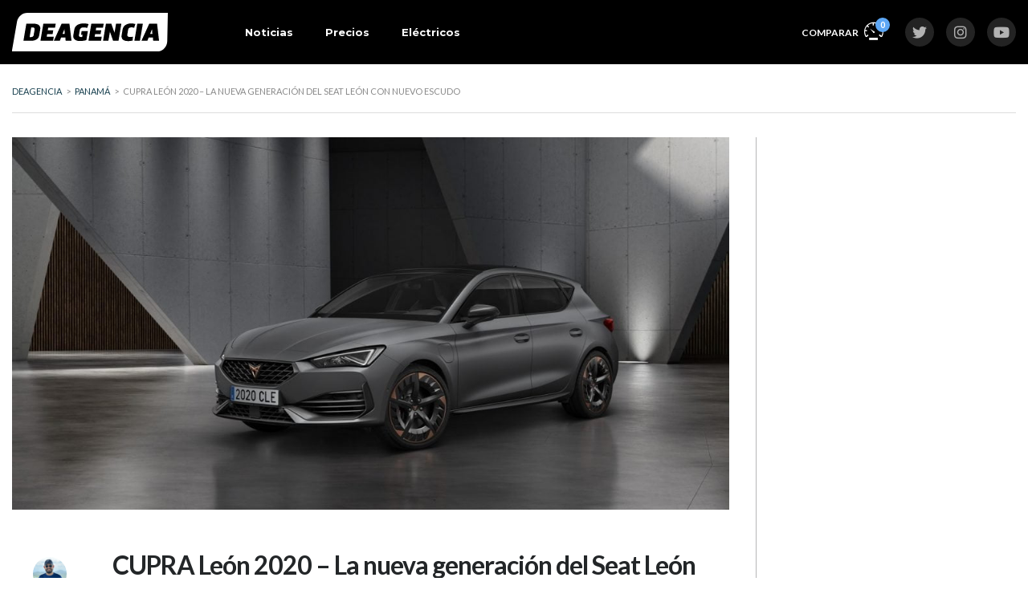

--- FILE ---
content_type: text/html; charset=UTF-8
request_url: https://www.deagenciapanama.com/cupra-leon-2020-la-nueva-generacion-del-seat-leon-con-nuevo-escudo/
body_size: 32379
content:
<!DOCTYPE html>
<html lang="es" class="no-js">
<head>
	<meta charset="UTF-8">
	<meta name="viewport" content="width=device-width, initial-scale=1.0, user-scalable=no">
	<link rel="profile" href="https://gmpg.org/xfn/11">
	<link rel="pingback" href="https://www.deagenciapanama.com/xmlrpc.php">
	
	<meta name='robots' content='index, follow, max-image-preview:large, max-snippet:-1, max-video-preview:-1' />

	<!-- This site is optimized with the Yoast SEO plugin v26.8 - https://yoast.com/product/yoast-seo-wordpress/ -->
	<title>CUPRA León 2020 - La nueva generación del Seat León con nuevo escudo - Deagencia</title>
	<link rel="canonical" href="https://www.deagenciapanama.com/cupra-leon-2020-la-nueva-generacion-del-seat-leon-con-nuevo-escudo/" />
	<meta name="author" content="Darwin Bonilla" />
	<meta name="twitter:label1" content="Escrito por" />
	<meta name="twitter:data1" content="Darwin Bonilla" />
	<meta name="twitter:label2" content="Tiempo de lectura" />
	<meta name="twitter:data2" content="2 minutos" />
	<script type="application/ld+json" class="yoast-schema-graph">{"@context":"https://schema.org","@graph":[{"@type":"NewsArticle","@id":"https://www.deagenciapanama.com/cupra-leon-2020-la-nueva-generacion-del-seat-leon-con-nuevo-escudo/#article","isPartOf":{"@id":"https://www.deagenciapanama.com/cupra-leon-2020-la-nueva-generacion-del-seat-leon-con-nuevo-escudo/"},"author":{"name":"Darwin Bonilla","@id":"https://www.deagenciapanama.com/#/schema/person/54e90640ab186472c4af11230d9e3b82"},"headline":"CUPRA León 2020 &#8211; La nueva generación del Seat León con nuevo escudo","datePublished":"2020-02-23T23:45:31+00:00","mainEntityOfPage":{"@id":"https://www.deagenciapanama.com/cupra-leon-2020-la-nueva-generacion-del-seat-leon-con-nuevo-escudo/"},"wordCount":415,"commentCount":0,"publisher":{"@id":"https://www.deagenciapanama.com/#organization"},"image":{"@id":"https://www.deagenciapanama.com/cupra-leon-2020-la-nueva-generacion-del-seat-leon-con-nuevo-escudo/#primaryimage"},"thumbnailUrl":"https://www.deagenciapanama.com/wp-content/uploads/2020/02/cupra10.jpg","keywords":["CUPRA","CUPRA LEÓN","SEAT"],"articleSection":["Panamá"],"inLanguage":"es","potentialAction":[{"@type":"CommentAction","name":"Comment","target":["https://www.deagenciapanama.com/cupra-leon-2020-la-nueva-generacion-del-seat-leon-con-nuevo-escudo/#respond"]}]},{"@type":"WebPage","@id":"https://www.deagenciapanama.com/cupra-leon-2020-la-nueva-generacion-del-seat-leon-con-nuevo-escudo/","url":"https://www.deagenciapanama.com/cupra-leon-2020-la-nueva-generacion-del-seat-leon-con-nuevo-escudo/","name":"CUPRA León 2020 - La nueva generación del Seat León con nuevo escudo - Deagencia","isPartOf":{"@id":"https://www.deagenciapanama.com/#website"},"primaryImageOfPage":{"@id":"https://www.deagenciapanama.com/cupra-leon-2020-la-nueva-generacion-del-seat-leon-con-nuevo-escudo/#primaryimage"},"image":{"@id":"https://www.deagenciapanama.com/cupra-leon-2020-la-nueva-generacion-del-seat-leon-con-nuevo-escudo/#primaryimage"},"thumbnailUrl":"https://www.deagenciapanama.com/wp-content/uploads/2020/02/cupra10.jpg","datePublished":"2020-02-23T23:45:31+00:00","breadcrumb":{"@id":"https://www.deagenciapanama.com/cupra-leon-2020-la-nueva-generacion-del-seat-leon-con-nuevo-escudo/#breadcrumb"},"inLanguage":"es","potentialAction":[{"@type":"ReadAction","target":["https://www.deagenciapanama.com/cupra-leon-2020-la-nueva-generacion-del-seat-leon-con-nuevo-escudo/"]}]},{"@type":"ImageObject","inLanguage":"es","@id":"https://www.deagenciapanama.com/cupra-leon-2020-la-nueva-generacion-del-seat-leon-con-nuevo-escudo/#primaryimage","url":"https://www.deagenciapanama.com/wp-content/uploads/2020/02/cupra10.jpg","contentUrl":"https://www.deagenciapanama.com/wp-content/uploads/2020/02/cupra10.jpg","width":1600,"height":1038},{"@type":"BreadcrumbList","@id":"https://www.deagenciapanama.com/cupra-leon-2020-la-nueva-generacion-del-seat-leon-con-nuevo-escudo/#breadcrumb","itemListElement":[{"@type":"ListItem","position":1,"name":"Home","item":"https://www.deagenciapanama.com/"},{"@type":"ListItem","position":2,"name":"Noticias","item":"https://www.deagenciapanama.com/articulos/"},{"@type":"ListItem","position":3,"name":"CUPRA León 2020 &#8211; La nueva generación del Seat León con nuevo escudo"}]},{"@type":"WebSite","@id":"https://www.deagenciapanama.com/#website","url":"https://www.deagenciapanama.com/","name":"Deagencia","description":"Noticias e Información de autos nuevos en Panamá","publisher":{"@id":"https://www.deagenciapanama.com/#organization"},"potentialAction":[{"@type":"SearchAction","target":{"@type":"EntryPoint","urlTemplate":"https://www.deagenciapanama.com/?s={search_term_string}"},"query-input":{"@type":"PropertyValueSpecification","valueRequired":true,"valueName":"search_term_string"}}],"inLanguage":"es"},{"@type":"Organization","@id":"https://www.deagenciapanama.com/#organization","name":"Deagencia Panamá","url":"https://www.deagenciapanama.com/","logo":{"@type":"ImageObject","inLanguage":"es","@id":"https://www.deagenciapanama.com/#/schema/logo/image/","url":"https://www.deagenciapanama.com/wp-content/uploads/2019/11/DEAGENCIA-POSITIVO.svg","contentUrl":"https://www.deagenciapanama.com/wp-content/uploads/2019/11/DEAGENCIA-POSITIVO.svg","width":1,"height":1,"caption":"Deagencia Panamá"},"image":{"@id":"https://www.deagenciapanama.com/#/schema/logo/image/"},"sameAs":["https://www.facebook.com/deagenciapa","https://x.com/deagenciapa","https://www.instagram.com/deagenciapa/","https://www.youtube.com/c/deagencia"]},{"@type":"Person","@id":"https://www.deagenciapanama.com/#/schema/person/54e90640ab186472c4af11230d9e3b82","name":"Darwin Bonilla","image":{"@type":"ImageObject","inLanguage":"es","@id":"https://www.deagenciapanama.com/#/schema/person/image/","url":"https://www.deagenciapanama.com/wp-content/uploads/2024/05/cropped-45789631254663333-96x96.png","contentUrl":"https://www.deagenciapanama.com/wp-content/uploads/2024/05/cropped-45789631254663333-96x96.png","caption":"Darwin Bonilla"},"description":"Escribiendo de autos en Panamá desde 2019","sameAs":["http://deagenciapanama.com","https://www.instagram.com/darwinobh/"],"url":"https://www.deagenciapanama.com/author/dobh/"}]}</script>
	<!-- / Yoast SEO plugin. -->


<!-- Hubbub v.1.36.3 https://morehubbub.com/ -->
<meta property="og:locale" content="es_ES" />
<meta property="og:type" content="article" />
<meta property="og:title" content="CUPRA León 2020 - La nueva generación del Seat León con nuevo escudo" />
<meta property="og:description" content="El SEAT León Cupra fue un vehículo deportivo con un breve paso por nuestro país, precisamente la segunda generación, vehículo que llegó a comercializarse de manera oficial en nuestro mercado por la ya extinta compañía" />
<meta property="og:url" content="https://www.deagenciapanama.com/cupra-leon-2020-la-nueva-generacion-del-seat-leon-con-nuevo-escudo/" />
<meta property="og:site_name" content="Deagencia" />
<meta property="og:updated_time" content="2020-02-23T23:45:31+00:00" />
<meta property="article:published_time" content="2020-02-23T23:45:31+00:00" />
<meta property="article:modified_time" content="2020-02-23T23:45:31+00:00" />
<meta name="twitter:card" content="summary_large_image" />
<meta name="twitter:title" content="CUPRA León 2020 - La nueva generación del Seat León con nuevo escudo" />
<meta name="twitter:description" content="El SEAT León Cupra fue un vehículo deportivo con un breve paso por nuestro país, precisamente la segunda generación, vehículo que llegó a comercializarse de manera oficial en nuestro mercado por la ya extinta compañía" />
<meta class="flipboard-article" content="El SEAT León Cupra fue un vehículo deportivo con un breve paso por nuestro país, precisamente la segunda generación, vehículo que llegó a comercializarse de manera oficial en nuestro mercado por la ya extinta compañía" />
<meta property="og:image" content="https://www.deagenciapanama.com/wp-content/uploads/2020/02/cupra10.jpg" />
<meta name="twitter:image" content="https://www.deagenciapanama.com/wp-content/uploads/2020/02/cupra10.jpg" />
<meta property="og:image:width" content="1600" />
<meta property="og:image:height" content="1038" />
<!-- Hubbub v.1.36.3 https://morehubbub.com/ -->
<link href="https://fonts.gstatic.com" rel="preconnect" crossorigin><link href="https://www.google-analytics.com" rel="preconnect" crossorigin><link href="https://fonts.googleapis.com" rel="preconnect" crossorigin><link href="https://static.addtoany.com" rel="preconnect"><link href="https://certify-js.alexametrics.com" rel="preconnect"><link href="https://pagead2.googlesyndication.com" rel="preconnect"><link href="https://googleads.g.doubleclick.net" rel="preconnect"><link href="https://tpc.googlesyndication.com" rel="preconnect"><link href="https://fundingchoicesmessages.google.com" rel="preconnect"><link href="https://www.google.com" rel="preconnect">		<!-- This site uses the Google Analytics by MonsterInsights plugin v9.11.1 - Using Analytics tracking - https://www.monsterinsights.com/ -->
							<script src="//www.googletagmanager.com/gtag/js?id=G-DZ7DVCW8ZL"  data-cfasync="false" data-wpfc-render="false" type="text/javascript" async></script>
			<script data-cfasync="false" data-wpfc-render="false" type="text/javascript">
				var mi_version = '9.11.1';
				var mi_track_user = true;
				var mi_no_track_reason = '';
								var MonsterInsightsDefaultLocations = {"page_location":"https:\/\/www.deagenciapanama.com\/cupra-leon-2020-la-nueva-generacion-del-seat-leon-con-nuevo-escudo\/"};
								if ( typeof MonsterInsightsPrivacyGuardFilter === 'function' ) {
					var MonsterInsightsLocations = (typeof MonsterInsightsExcludeQuery === 'object') ? MonsterInsightsPrivacyGuardFilter( MonsterInsightsExcludeQuery ) : MonsterInsightsPrivacyGuardFilter( MonsterInsightsDefaultLocations );
				} else {
					var MonsterInsightsLocations = (typeof MonsterInsightsExcludeQuery === 'object') ? MonsterInsightsExcludeQuery : MonsterInsightsDefaultLocations;
				}

								var disableStrs = [
										'ga-disable-G-DZ7DVCW8ZL',
									];

				/* Function to detect opted out users */
				function __gtagTrackerIsOptedOut() {
					for (var index = 0; index < disableStrs.length; index++) {
						if (document.cookie.indexOf(disableStrs[index] + '=true') > -1) {
							return true;
						}
					}

					return false;
				}

				/* Disable tracking if the opt-out cookie exists. */
				if (__gtagTrackerIsOptedOut()) {
					for (var index = 0; index < disableStrs.length; index++) {
						window[disableStrs[index]] = true;
					}
				}

				/* Opt-out function */
				function __gtagTrackerOptout() {
					for (var index = 0; index < disableStrs.length; index++) {
						document.cookie = disableStrs[index] + '=true; expires=Thu, 31 Dec 2099 23:59:59 UTC; path=/';
						window[disableStrs[index]] = true;
					}
				}

				if ('undefined' === typeof gaOptout) {
					function gaOptout() {
						__gtagTrackerOptout();
					}
				}
								window.dataLayer = window.dataLayer || [];

				window.MonsterInsightsDualTracker = {
					helpers: {},
					trackers: {},
				};
				if (mi_track_user) {
					function __gtagDataLayer() {
						dataLayer.push(arguments);
					}

					function __gtagTracker(type, name, parameters) {
						if (!parameters) {
							parameters = {};
						}

						if (parameters.send_to) {
							__gtagDataLayer.apply(null, arguments);
							return;
						}

						if (type === 'event') {
														parameters.send_to = monsterinsights_frontend.v4_id;
							var hookName = name;
							if (typeof parameters['event_category'] !== 'undefined') {
								hookName = parameters['event_category'] + ':' + name;
							}

							if (typeof MonsterInsightsDualTracker.trackers[hookName] !== 'undefined') {
								MonsterInsightsDualTracker.trackers[hookName](parameters);
							} else {
								__gtagDataLayer('event', name, parameters);
							}
							
						} else {
							__gtagDataLayer.apply(null, arguments);
						}
					}

					__gtagTracker('js', new Date());
					__gtagTracker('set', {
						'developer_id.dZGIzZG': true,
											});
					if ( MonsterInsightsLocations.page_location ) {
						__gtagTracker('set', MonsterInsightsLocations);
					}
										__gtagTracker('config', 'G-DZ7DVCW8ZL', {"forceSSL":"true","link_attribution":"true"} );
										window.gtag = __gtagTracker;										(function () {
						/* https://developers.google.com/analytics/devguides/collection/analyticsjs/ */
						/* ga and __gaTracker compatibility shim. */
						var noopfn = function () {
							return null;
						};
						var newtracker = function () {
							return new Tracker();
						};
						var Tracker = function () {
							return null;
						};
						var p = Tracker.prototype;
						p.get = noopfn;
						p.set = noopfn;
						p.send = function () {
							var args = Array.prototype.slice.call(arguments);
							args.unshift('send');
							__gaTracker.apply(null, args);
						};
						var __gaTracker = function () {
							var len = arguments.length;
							if (len === 0) {
								return;
							}
							var f = arguments[len - 1];
							if (typeof f !== 'object' || f === null || typeof f.hitCallback !== 'function') {
								if ('send' === arguments[0]) {
									var hitConverted, hitObject = false, action;
									if ('event' === arguments[1]) {
										if ('undefined' !== typeof arguments[3]) {
											hitObject = {
												'eventAction': arguments[3],
												'eventCategory': arguments[2],
												'eventLabel': arguments[4],
												'value': arguments[5] ? arguments[5] : 1,
											}
										}
									}
									if ('pageview' === arguments[1]) {
										if ('undefined' !== typeof arguments[2]) {
											hitObject = {
												'eventAction': 'page_view',
												'page_path': arguments[2],
											}
										}
									}
									if (typeof arguments[2] === 'object') {
										hitObject = arguments[2];
									}
									if (typeof arguments[5] === 'object') {
										Object.assign(hitObject, arguments[5]);
									}
									if ('undefined' !== typeof arguments[1].hitType) {
										hitObject = arguments[1];
										if ('pageview' === hitObject.hitType) {
											hitObject.eventAction = 'page_view';
										}
									}
									if (hitObject) {
										action = 'timing' === arguments[1].hitType ? 'timing_complete' : hitObject.eventAction;
										hitConverted = mapArgs(hitObject);
										__gtagTracker('event', action, hitConverted);
									}
								}
								return;
							}

							function mapArgs(args) {
								var arg, hit = {};
								var gaMap = {
									'eventCategory': 'event_category',
									'eventAction': 'event_action',
									'eventLabel': 'event_label',
									'eventValue': 'event_value',
									'nonInteraction': 'non_interaction',
									'timingCategory': 'event_category',
									'timingVar': 'name',
									'timingValue': 'value',
									'timingLabel': 'event_label',
									'page': 'page_path',
									'location': 'page_location',
									'title': 'page_title',
									'referrer' : 'page_referrer',
								};
								for (arg in args) {
																		if (!(!args.hasOwnProperty(arg) || !gaMap.hasOwnProperty(arg))) {
										hit[gaMap[arg]] = args[arg];
									} else {
										hit[arg] = args[arg];
									}
								}
								return hit;
							}

							try {
								f.hitCallback();
							} catch (ex) {
							}
						};
						__gaTracker.create = newtracker;
						__gaTracker.getByName = newtracker;
						__gaTracker.getAll = function () {
							return [];
						};
						__gaTracker.remove = noopfn;
						__gaTracker.loaded = true;
						window['__gaTracker'] = __gaTracker;
					})();
									} else {
										console.log("");
					(function () {
						function __gtagTracker() {
							return null;
						}

						window['__gtagTracker'] = __gtagTracker;
						window['gtag'] = __gtagTracker;
					})();
									}
			</script>
							<!-- / Google Analytics by MonsterInsights -->
		<!-- deagenciapanama.com is managing ads with Advanced Ads 1.56.4 – https://wpadvancedads.com/ --><script id="deage-ready">
			window.advanced_ads_ready=function(e,a){a=a||"complete";var d=function(e){return"interactive"===a?"loading"!==e:"complete"===e};d(document.readyState)?e():document.addEventListener("readystatechange",(function(a){d(a.target.readyState)&&e()}),{once:"interactive"===a})},window.advanced_ads_ready_queue=window.advanced_ads_ready_queue||[];		</script>
				<script>
			document.addEventListener( 'aagam_empty_slot', function ( ev ) {
				const div = document.getElementById( ev.detail );
				if ( ! div ) {
					return;
				}
				const prefix = 'deage-', wrapper = div.closest( '[id^="' + prefix + '"]' );
				if ( ! wrapper ) {
					return;
				}
				if ( wrapper.classList.contains( prefix + 'sticky' ) || wrapper.classList.contains( prefix + 'layer' ) ) {
					return;
				}
				wrapper.style.display = 'none';
			} );
		</script>
		<link rel='stylesheet' id='wp-block-library-css' href='https://www.deagenciapanama.com/wp-includes/css/dist/block-library/style.min.css?ver=6.9' type='text/css' media='all' />

<style id='classic-theme-styles-inline-css' type='text/css'>
/*! This file is auto-generated */
.wp-block-button__link{color:#fff;background-color:#32373c;border-radius:9999px;box-shadow:none;text-decoration:none;padding:calc(.667em + 2px) calc(1.333em + 2px);font-size:1.125em}.wp-block-file__button{background:#32373c;color:#fff;text-decoration:none}
/*# sourceURL=/wp-includes/css/classic-themes.min.css */
</style>
<link rel='stylesheet' id='stm-stm-icon-css' href='https://www.deagenciapanama.com/wp-content/uploads/stm_fonts/stm-icon/stm-icon.css?ver=1.1' type='text/css' media='all' />
<link rel='stylesheet' id='font-awesome-min-css' href='https://www.deagenciapanama.com/wp-content/plugins/motors-car-dealership-classified-listings/nuxy/metaboxes/assets/vendors/font-awesome.min.css?ver=1769715637' type='text/css' media='all' />
<link rel='stylesheet' id='motors-icons-css' href='https://www.deagenciapanama.com/wp-content/plugins/motors-car-dealership-classified-listings/assets/css/frontend/icons.css?ver=1.4.102' type='text/css' media='all' />
<link rel='stylesheet' id='owl.carousel-css' href='https://www.deagenciapanama.com/wp-content/plugins/motors-car-dealership-classified-listings/assets/css/frontend/owl.carousel.min.css?ver=1.4.102' type='text/css' media='all' />
<link rel='stylesheet' id='light-gallery-css' href='https://www.deagenciapanama.com/wp-content/plugins/motors-car-dealership-classified-listings/assets/css/frontend/lightgallery.min.css?ver=1.4.102' type='text/css' media='all' />
<link rel='stylesheet' id='motors-datetimepicker-css' href='https://www.deagenciapanama.com/wp-content/plugins/motors-car-dealership-classified-listings/assets/css/motors-datetimepicker.css?ver=1.4.102' type='text/css' media='all' />
<link rel='stylesheet' id='jquery-ui-css' href='https://www.deagenciapanama.com/wp-content/plugins/motors-car-dealership-classified-listings/assets/css/jquery-ui.css?ver=1.4.102' type='text/css' media='all' />
<link rel='stylesheet' id='modal-style-css' href='https://www.deagenciapanama.com/wp-content/plugins/motors-car-dealership-classified-listings/assets/css/modal-style.css?ver=1.4.102' type='text/css' media='all' />
<link rel='stylesheet' id='stm-icon-font-css' href='https://www.deagenciapanama.com/wp-content/plugins/motors-car-dealership-classified-listings/assets/css/frontend/stm-ico-style.css?ver=1.4.102' type='text/css' media='all' />
<link rel='stylesheet' id='horizontal-filter-css' href='https://www.deagenciapanama.com/wp-content/plugins/motors-car-dealership-classified-listings/assets/css/frontend/horizontal-filter.css?ver=1.4.102' type='text/css' media='all' />
<link rel='stylesheet' id='motors-style-css' href='https://www.deagenciapanama.com/wp-content/plugins/motors-car-dealership-classified-listings/assets/css/style.css?ver=1.4.102' type='text/css' media='all' />
<style id='motors-style-inline-css' type='text/css'>

			:root{
				--mvl-primary-color: #cc6119;
				--mvl-secondary-color: #6c98e1;
				--mvl-secondary-color-dark: #5a7db6;
				--mvl-third-color: #232628;
				--mvl-fourth-color: #153e4d;
				
				--motors-accent-color: #1280DF;
				--motors-accent-color-alpha: rgba(18, 128, 223,0.5);
				--motors-accent-color-highalpha: rgba(18, 128, 223,0.7);
				--motors-accent-color-lowalpha: rgba(18, 128, 223,0.3);
				--motors-accent-color-super-lowalpha : rgba(18, 128, 223,0.1);
				--motors-bg-shade: #F0F3F7;
				--motors-bg-color: #FFFFFF;
				--motors-bg-lowalpha-color: rgba(255, 255, 255,0.3);
				--motors-bg-alpha-color: rgba(255, 255, 255,0.5);
				--motors-bg-highalpha-color: rgba(255, 255, 255,0.7);
				--motors-bg-contrast: #35475A;
				--motors-bg-lowestalpha-contrast: rgba(53, 71, 90,0.1);
				--motors-bg-lowalpha-contrast: rgba(53, 71, 90,0.3);
				--motors-bg-alpha-contrast: rgba(53, 71, 90,0.5);
				--motors-bg-highalpha-contrast: rgba(53, 71, 90,0.7);
				--motors-bg-highestalpha-contrast: rgba(53, 71, 90,0.9);
				--motors-text-color: #010101;
				--motors-contrast-text-color: #FFFFFF;
				--motors-text-highalpha-color: rgba(1, 1, 1,0.7);
				--motors-text-highestalpha-color: rgba(1, 1, 1,0.8);
				--motors-text-alpha-color: rgba(1, 1, 1,0.5);
				--motors-contrast-text-lowestalpha-color: rgba(255, 255, 255,0.1);
				--motors-contrast-text-lowalpha-color: rgba(255, 255, 255,0.3);
				--motors-contrast-text-highalpha-color: rgba(255, 255, 255,0.7);
				--motors-contrast-text-highestalpha-color: rgba(255, 255, 255,0.8);
				--motors-text-lowalpha-color: rgba(1, 1, 1,0.3);
				--motors-text-lowestalpha-color: rgba(1, 1, 1,0.1);
				--motors-contrast-text-alpha-color: rgba(255, 255, 255,0.5);
				--motors-border-color: rgba(1, 1, 1,0.15);
				--motors-contrast-border-color: rgba(255, 255, 255,0.15);
				--motors-spec-badge-color: #FAB637;
				--motors-sold-badge-color: #FC4E4E;
				--motors-error-bg-color: rgba(255,127,127,1);
				--motors-notice-bg-color: #fbc45d;
				--motors-success-bg-color: #dbf2a2;
				--motors-error-text-color: rgba(244,43,43,1);
				--motors-notice-text-color: #e4961a;
				--motors-success-text-color: #5eac3f;
				--motors-filter-inputs-color: #F6F7F9;

				--motors-card-bg-color: #ffffff;
				--motors-card-bg-hover-color: #FFFFFF;
				--motors-card-title-color: #111827;
				--motors-card-price-color: rgba(17, 24, 39,0.4);
				--motors-card-border-color: rgba(17, 24, 39,0.1);
				--motors-card-options-color: #4E5562;
				--motors-card-options-color-super-low-alpha: rgba(78, 85, 98,0.15);
				--motors-card-btn-color: #1280DF;
				--motors-card-popup-hover-bg-color: #f9f9f9;
				--motors-card-popup-border-color: rgba(17, 24, 39,0.15);
				--motors-card-btn-color-lowalpha: rgba(18, 128, 223,0.6);
				--motors-card-btn-color-highalpha: rgba(18, 128, 223,0.8);
				--motors-card-btn-color-super-lowalpha: rgba(18, 128, 223,0.15);

				--motors-filter-bg-color: #ffffff;
				--motors-filter-border-color: #CAD0D9;
				--motors-filter-border-color-mediumalpha: rgba(202, 208, 217,0.5);
				--motors-filter-border-color-highalpha: rgba(202, 208, 217,0.8);
				--motors-filter-border-color-lowalpha: rgba(202, 208, 217,0.3);
				--motors-filter-border-color-super-lowalpha: rgba(202, 208, 217,0.2);
				--motors-filter-text-color: #010101;
				--motors-filter-text-color-lowalpha: rgba(1, 1, 1,0.5);
				--motors-filter-text-color-highalpha: rgba(1, 1, 1,0.8);
				--motors-filter-text-color-super-lowalpha: rgba(1, 1, 1,0.2);
				--motors-filter-field-bg-color: #ffffff;
				--motors-filter-field-text-color: #010101;
				--motors-filter-field-text-color-lowalpha: rgba(1, 1, 1,0.5);
				--motors-filter-field-text-color-highalpha: rgba(1, 1, 1,0.8);
				--motors-filter-field-text-color-super-lowalpha: rgba(1, 1, 1,0.2);
				--motors-filter-field-text-color-secondary: #010101;
				--motors-filter-field-text-color-secondary-lowalpha: rgba(1, 1, 1,0.4);
				--motors-filter-field-text-color-secondary-highalpha: rgba(1, 1, 1,0.8);
				--motors-filter-field-text-color-secondary-super-lowalpha: rgba(1, 1, 1,0.2);
				--motors-filter-field-border-color: rgba(1, 1, 1,0.2);
				--motors-filter-field-border-color-lowalpha: rgba(1, 1, 1,0.1);
				--motors-filter-field-link-color: #1280DF;
				--motors-filter-field-link-color-lowalpha: rgba(18, 128, 223,0.5);
				--motors-filter-field-link-color-highalpha: rgba(18, 128, 223,0.8);
				--motors-filter-field-link-color-super-lowalpha: rgba(18, 128, 223,0.2);
			}
		:root {
--e-global-color-motors_accent: var(--motors-accent-color);
--e-global-color-motors_bg: var(--motors-bg-color);
--e-global-color-motors_bg_shade: var(--motors-bg-shade);
--e-global-color-motors_bg_contrast: var(--motors-bg-contrast);
--e-global-color-motors_text: var(--motors-text-color);
--e-global-color-motors_border: var(--motors-border-color);
--e-global-color-motors_lowalpha_text: var(--motors-text-lowalpha-color);
--e-global-color-motors_alpha_text: var(--motors-text-alpha-color);
--e-global-color-motors_highalpha_text: var(--motors-text-highalpha-color);
--e-global-color-motors_contrast_text: var(--motors-contrast-text-color);
--e-global-color-motors_contrast_border: var(--motors-border-contrast);
--e-global-color-motors_alpha_contrast_text: var(--motors-contrast-text-alpha-color);
--e-global-color-motors_inputs_actions: var(--motors-filter-inputs-color);
--e-global-color-motors_spec_badge: var(--motors-spec-badge-color);
--e-global-color-motors_sold_badge: var(--motors-sold-badge-color);
--e-global-color-motors_filter_bg: var(--motors-filter-bg-color);
--e-global-color-motors_filter_border: var(--motors-filter-border-color);
--e-global-color-motors_filter_text: var(--motors-filter-text-color);
--e-global-color-motors_filter_text_secondary: var(--motors-filter-text-color-secondary);
--e-global-color-motors_filter_field_bg: var(--motors-filter-field-bg-color);
--e-global-color-motors_filter_field_text: var(--motors-filter-field-text-color);
--e-global-color-motors_filter_field_link: var(--motors-filter-field-link-color);
}
/*# sourceURL=motors-style-inline-css */
</style>
<link rel='stylesheet' id='stm-vc_templates_color_scheme-css' href='https://www.deagenciapanama.com/wp-content/plugins/motors-wpbakery-widgets/assets/css/vc_templates_color_scheme.css?ver=6.9' type='text/css' media='all' />
<link rel='stylesheet' id='stm-motors-event-font-style-css' href='https://www.deagenciapanama.com/wp-content/plugins/stm_motors_events/assets/css/motors-events-font.css?ver=6.9' type='text/css' media='all' />
<link rel='stylesheet' id='stm-motors-event-style-css' href='https://www.deagenciapanama.com/wp-content/plugins/stm_motors_events/assets/css/style.css?ver=6.9' type='text/css' media='all' />
<link rel='stylesheet' id='stm-motors-review-font-style-css' href='https://www.deagenciapanama.com/wp-content/plugins/stm_motors_review/assets/css/review-font-style.css?ver=6.9' type='text/css' media='all' />
<link rel='stylesheet' id='stm-motors-review-style-css' href='https://www.deagenciapanama.com/wp-content/plugins/stm_motors_review/assets/css/style.css?ver=1.1' type='text/css' media='all' />
<link rel='stylesheet' id='bodhi-svgs-attachment-css' href='https://www.deagenciapanama.com/wp-content/plugins/svg-support/css/svgs-attachment.css' type='text/css' media='all' />
<style id='woocommerce-inline-inline-css' type='text/css'>
.woocommerce form .form-row .required { visibility: visible; }
/*# sourceURL=woocommerce-inline-inline-css */
</style>
<link rel='stylesheet' id='stm-theme-icons-css' href='https://www.deagenciapanama.com/wp-content/themes/motors/assets/css/dist/theme-icons.css?ver=5.6.89' type='text/css' media='all' />
<link rel='stylesheet' id='stm_default_google_font-css' href='https://fonts.googleapis.com/css?family=Open+Sans%3A300%2C300italic%2Cregular%2Citalic%2C600%2C600italic%2C700%2C700italic%2C800%2C800italic%7CLato%3A100%2C100italic%2C300%2C300italic%2Cregular%2Citalic%2C700%2C700italic%2C900%2C900italic%7CMontserrat%3A100%2C100italic%2C200%2C200italic%2C300%2C300italic%2Cregular%2Citalic%2C500%2C500italic%2C600%2C600italic%2C700%2C700italic%2C800%2C800italic%2C900%2C900italic&#038;subset=latin%2Clatin-ext&#038;ver=5.6.89' type='text/css' media='all' />
<link rel='stylesheet' id='stmselect2-css' href='https://www.deagenciapanama.com/wp-content/plugins/motors-car-dealership-classified-listings/assets/css/frontend/select2.min.css?ver=1.4.102' type='text/css' media='all' />
<link rel='stylesheet' id='bootstrap-css' href='https://www.deagenciapanama.com/wp-content/themes/motors/assets/css/bootstrap/main.css?ver=5.6.89' type='text/css' media='all' />
<link rel='stylesheet' id='stm-skin-custom-css' href='https://www.deagenciapanama.com/wp-content/uploads/stm_uploads/skin-custom.css?ver=451' type='text/css' media='all' />
<link rel='stylesheet' id='stm-theme-style-animation-css' href='https://www.deagenciapanama.com/wp-content/themes/motors/assets/css/animation.css?ver=5.6.89' type='text/css' media='all' />
<link rel='stylesheet' id='stm-theme-style-css' href='https://www.deagenciapanama.com/wp-content/themes/motors/style.css?ver=5.6.89' type='text/css' media='all' />
<style id='stm-theme-style-inline-css' type='text/css'>
body.wpb-js-composer .vc_tta.vc_tta-tabs .vc_tta-tabs-container { display: block !important; } @media(max-width:769px){ .wpb-js-composer .vc_tta.vc_general .vc_tta-panel-title{ display:none; } } body .classic-filter-row { z-index: 45; } span.select2-dropdown.select2-dropdown--below ul li:nth-child(5), span.select2-dropdown.select2-dropdown--below ul li:nth-child(6) { display: none; } @media (max-width: 430px){ .vc_tta-container .vc_tta-tabs .vc_tta-tabs-container .vc_tta-tabs-list { flex-direction: column; } } .video-container { position: relative; padding-bottom: 56.25%; padding-top: 30px; height: 0; overflow: hidden; } .video-container iframe, .video-container object, .video-container embed { position: absolute; top: 0; left: 0; width: 100%; height: 100%; } .stm-template-car_magazine .author-info-wrap .author-content h4 { color: #00BFFF; } .entry-views-count{ display: none !important; } @media (max-width: 991px){ .stm-layout-header-car_magazine .magazine-menu-mobile-wrapper .stm-opened-menu-magazine { background-color: #424348 !important; }} .quads-ad-label{display:none !important;} .iframe-container{ position: relative; width: 100%; padding-bottom: 56.25%; height: 0; } .iframe-container iframe{ position: absolute; top:0; left: 0; width: 100%; height: 100%; } .post-grid-single-unit .content { padding: 25px 25px 14px 25px !important; } .post-grid-single-unit .content .post-meta-bottom .blog-meta-unit { font-size: 11.5px !important; } a { color: #2c4a52; } 

			:root{
				--motors-default-base-color: #18ca3e;
				--motors-default-secondary-color: #3c98ff;
				--motors-base-color: rgba(93,167,245,1);
				--motors-secondary-color: #6c98e1;
				--hma_background_color: #eaedf0;
				--hma_item_bg_color: #eaedf0;
				--hma_hover_bg_color:;
				--hma_hover_active_bg_color: ;
				--hma_hover_text_color: ;
				--hma_underline: ;
				--hma_underline_2: ;
				--hma_hover_underline: ;
				--hma_hover_underline_2: ;
			}
		
/*# sourceURL=stm-theme-style-inline-css */
</style>
<link rel='stylesheet' id='stm-wpcfto-styles-css' href='https://www.deagenciapanama.com/wp-content/uploads/stm_uploads/wpcfto-generate.css?ver=368' type='text/css' media='all' />
<link rel='stylesheet' id='dpsp-frontend-style-pro-css' href='https://www.deagenciapanama.com/wp-content/plugins/social-pug/assets/dist/style-frontend-pro.css?ver=1.36.3' type='text/css' media='all' />
<style id='dpsp-frontend-style-pro-inline-css' type='text/css'>

				@media screen and ( max-width : 720px ) {
					.dpsp-content-wrapper.dpsp-hide-on-mobile,
					.dpsp-share-text.dpsp-hide-on-mobile {
						display: none;
					}
					.dpsp-has-spacing .dpsp-networks-btns-wrapper li {
						margin:0 2% 10px 0;
					}
					.dpsp-network-btn.dpsp-has-label:not(.dpsp-has-count) {
						max-height: 40px;
						padding: 0;
						justify-content: center;
					}
					.dpsp-content-wrapper.dpsp-size-small .dpsp-network-btn.dpsp-has-label:not(.dpsp-has-count){
						max-height: 32px;
					}
					.dpsp-content-wrapper.dpsp-size-large .dpsp-network-btn.dpsp-has-label:not(.dpsp-has-count){
						max-height: 46px;
					}
				}
			
/*# sourceURL=dpsp-frontend-style-pro-inline-css */
</style>
<style id='wcz-customizer-custom-css-inline-css' type='text/css'>
body.woocommerce .woocommerce-breadcrumb{display:none !important;}body.woocommerce form.woocommerce-ordering{display:none !important;}body.woocommerce p.woocommerce-result-count{display:none !important;}body.single-product a.wcz-continue{margin-bottom:20px;}
/*# sourceURL=wcz-customizer-custom-css-inline-css */
</style>
<link rel='stylesheet' id='addtoany-css' href='https://www.deagenciapanama.com/wp-content/plugins/add-to-any/addtoany.min.css?ver=1.16' type='text/css' media='all' />
<link rel='stylesheet' id='mvl-base-css' href='https://www.deagenciapanama.com/wp-content/plugins/motors-car-dealership-classified-listings-pro/assets/css/base.css?ver=1.2.24' type='text/css' media='all' />
<script type="text/javascript" src="https://www.deagenciapanama.com/wp-content/plugins/svg-support/vendor/DOMPurify/DOMPurify.min.js?ver=2.5.8" id="bodhi-dompurify-library-js"></script>
<script type="text/javascript" src="https://www.deagenciapanama.com/wp-content/plugins/google-analytics-for-wordpress/assets/js/frontend-gtag.min.js?ver=9.11.1" id="monsterinsights-frontend-script-js" async="async" data-wp-strategy="async"></script>
<script data-cfasync="false" data-wpfc-render="false" type="text/javascript" id='monsterinsights-frontend-script-js-extra'>/* <![CDATA[ */
var monsterinsights_frontend = {"js_events_tracking":"true","download_extensions":"doc,pdf,ppt,zip,xls,docx,pptx,xlsx","inbound_paths":"[{\"path\":\"\\\/go\\\/\",\"label\":\"affiliate\"},{\"path\":\"\\\/recommend\\\/\",\"label\":\"affiliate\"}]","home_url":"https:\/\/www.deagenciapanama.com","hash_tracking":"false","v4_id":"G-DZ7DVCW8ZL"};/* ]]> */
</script>
<script type="text/javascript" src="https://www.deagenciapanama.com/wp-includes/js/jquery/jquery.min.js?ver=3.7.1" id="jquery-core-js"></script>
<script type="text/javascript" src="https://www.deagenciapanama.com/wp-includes/js/jquery/jquery-migrate.min.js?ver=3.4.1" id="jquery-migrate-js"></script>
<script type="text/javascript" src="https://www.deagenciapanama.com/wp-content/plugins/motors-car-dealership-classified-listings/assets/js/jquery-ui-effect.min.js?ver=1.4.102" id="jquery-ui-effect-js"></script>
<script type="text/javascript" id="bodhi_svg_inline-js-extra">
/* <![CDATA[ */
var svgSettings = {"skipNested":""};
//# sourceURL=bodhi_svg_inline-js-extra
/* ]]> */
</script>
<script type="text/javascript" src="https://www.deagenciapanama.com/wp-content/plugins/svg-support/js/min/svgs-inline-min.js" id="bodhi_svg_inline-js"></script>
<script type="text/javascript" id="bodhi_svg_inline-js-after">
/* <![CDATA[ */
cssTarget={"Bodhi":"img.style-svg","ForceInlineSVG":"style-svg"};ForceInlineSVGActive="false";frontSanitizationEnabled="on";
//# sourceURL=bodhi_svg_inline-js-after
/* ]]> */
</script>
<script type="text/javascript" id="wc-add-to-cart-js-extra">
/* <![CDATA[ */
var wc_add_to_cart_params = {"ajax_url":"/wp-admin/admin-ajax.php","wc_ajax_url":"/?wc-ajax=%%endpoint%%","i18n_view_cart":"Ver carrito","cart_url":"https://www.deagenciapanama.com/setear/","is_cart":"","cart_redirect_after_add":"no"};
//# sourceURL=wc-add-to-cart-js-extra
/* ]]> */
</script>
<script type="text/javascript" id="woocommerce-js-extra">
/* <![CDATA[ */
var woocommerce_params = {"ajax_url":"/wp-admin/admin-ajax.php","wc_ajax_url":"/?wc-ajax=%%endpoint%%","i18n_password_show":"Mostrar contrase\u00f1a","i18n_password_hide":"Ocultar contrase\u00f1a"};
//# sourceURL=woocommerce-js-extra
/* ]]> */
</script>
<script type="text/javascript" src="https://www.deagenciapanama.com/wp-content/plugins/js_composer/assets/js/vendors/woocommerce-add-to-cart.js?ver=8.7.2" id="vc_woocommerce-add-to-cart-js-js"></script>
<script type="text/javascript" id="advanced-ads-advanced-js-js-extra">
/* <![CDATA[ */
var advads_options = {"blog_id":"1","privacy":{"enabled":false,"state":"not_needed"}};
//# sourceURL=advanced-ads-advanced-js-js-extra
/* ]]> */
</script>
<script type="text/javascript" src="https://www.deagenciapanama.com/wp-content/plugins/advanced-ads/public/assets/js/advanced.min.js?ver=1.56.4" id="advanced-ads-advanced-js-js"></script>
<script type="text/javascript" src="https://www.deagenciapanama.com/wp-content/themes/motors/assets/js/typeahead.jquery.min.js?ver=5.6.89" id="typeahead-js"></script>
<script type="text/javascript" src="https://www.deagenciapanama.com/wp-content/themes/motors/assets/js/classie.js?ver=5.6.89" id="stm-classie-js"></script>
<script type="text/javascript" src="https://www.deagenciapanama.com/wp-content/themes/motors/assets/js/vue.min.js?ver=5.6.89" id="vue_min-js"></script>
<script type="text/javascript" src="https://www.deagenciapanama.com/wp-content/themes/motors/assets/js/vue-resource.js?ver=5.6.89" id="vue_resource-js"></script>
<script type="text/javascript" src="https://www.deagenciapanama.com/wp-content/themes/motors/assets/js/vue-app.js?ver=5.6.89" id="vue_app-js"></script>
<script></script>		<script type="text/javascript">
            var stm_lang_code = 'es';
						var ajaxurl = 'https://www.deagenciapanama.com/wp-admin/admin-ajax.php';
            var mvl_current_ajax_url = 'https://www.deagenciapanama.com/cupra-leon-2020-la-nueva-generacion-del-seat-leon-con-nuevo-escudo/';
			var stm_site_blog_id = "1";
			var stm_added_to_compare_text = "Agregado para comparar";
			var stm_removed_from_compare_text = "fue eliminado de comparar";
			var stm_already_added_to_compare_text = "Ya has agregado 3 autos";
			var reset_all_txt = "Reset All";
            var photo_remaining_singular = 'more photo';
            var photo_remaining_plural = 'more photos';
		</script>
			<script type="text/javascript">
		var stm_ajaxurl = 'https://www.deagenciapanama.com/wp-admin/admin-ajax.php';
	</script>
		<script type="text/javascript">
		var stm_ajaxurl = 'https://www.deagenciapanama.com/wp-admin/admin-ajax.php';
	</script>
		<script type="text/javascript">
		var stm_wpcfto_ajaxurl = 'https://www.deagenciapanama.com/wp-admin/admin-ajax.php';
	</script>

	<style>
		.vue_is_disabled {
			display: none;
		}
	</style>
		<script>
		var stm_wpcfto_nonces = {"wpcfto_save_settings":"78de811bdf","get_image_url":"f19aa1fb30","wpcfto_upload_file":"ad57bd6d6e","wpcfto_search_posts":"96fd9749af","wpcfto_regenerate_fonts":"0df7b07dd9","wpcfto_create_term":"e0bd85a06d"};
	</script>
	<script>advads_items = { conditions: {}, display_callbacks: {}, display_effect_callbacks: {}, hide_callbacks: {}, backgrounds: {}, effect_durations: {}, close_functions: {}, showed: [] };</script><style type="text/css" id="deage-layer-custom-css"></style><script type="text/javascript">
		var advadsCfpQueue = [];
		var advadsCfpAd = function( adID ){
			if ( 'undefined' == typeof advadsProCfp ) { advadsCfpQueue.push( adID ) } else { advadsProCfp.addElement( adID ) }
		};
		</script>
			<noscript><style>.woocommerce-product-gallery{ opacity: 1 !important; }</style></noscript>
	<meta name="hubbub-info" description="Hubbub 1.36.3"><meta name="generator" content="Powered by WPBakery Page Builder - drag and drop page builder for WordPress."/>
<meta name="generator" content="Powered by Slider Revolution 6.7.38 - responsive, Mobile-Friendly Slider Plugin for WordPress with comfortable drag and drop interface." />
<script  async src="https://pagead2.googlesyndication.com/pagead/js/adsbygoogle.js?client=ca-pub-4694358026776732" crossorigin="anonymous"></script><link rel="icon" href="https://www.deagenciapanama.com/wp-content/uploads/2024/06/DDDD.ico" sizes="32x32" />
<link rel="icon" href="https://www.deagenciapanama.com/wp-content/uploads/2024/06/DDDD.ico" sizes="192x192" />
<link rel="apple-touch-icon" href="https://www.deagenciapanama.com/wp-content/uploads/2024/06/DDDD.ico" />
<meta name="msapplication-TileImage" content="https://www.deagenciapanama.com/wp-content/uploads/2024/06/DDDD.ico" />
<script>function setREVStartSize(e){
			//window.requestAnimationFrame(function() {
				window.RSIW = window.RSIW===undefined ? window.innerWidth : window.RSIW;
				window.RSIH = window.RSIH===undefined ? window.innerHeight : window.RSIH;
				try {
					var pw = document.getElementById(e.c).parentNode.offsetWidth,
						newh;
					pw = pw===0 || isNaN(pw) || (e.l=="fullwidth" || e.layout=="fullwidth") ? window.RSIW : pw;
					e.tabw = e.tabw===undefined ? 0 : parseInt(e.tabw);
					e.thumbw = e.thumbw===undefined ? 0 : parseInt(e.thumbw);
					e.tabh = e.tabh===undefined ? 0 : parseInt(e.tabh);
					e.thumbh = e.thumbh===undefined ? 0 : parseInt(e.thumbh);
					e.tabhide = e.tabhide===undefined ? 0 : parseInt(e.tabhide);
					e.thumbhide = e.thumbhide===undefined ? 0 : parseInt(e.thumbhide);
					e.mh = e.mh===undefined || e.mh=="" || e.mh==="auto" ? 0 : parseInt(e.mh,0);
					if(e.layout==="fullscreen" || e.l==="fullscreen")
						newh = Math.max(e.mh,window.RSIH);
					else{
						e.gw = Array.isArray(e.gw) ? e.gw : [e.gw];
						for (var i in e.rl) if (e.gw[i]===undefined || e.gw[i]===0) e.gw[i] = e.gw[i-1];
						e.gh = e.el===undefined || e.el==="" || (Array.isArray(e.el) && e.el.length==0)? e.gh : e.el;
						e.gh = Array.isArray(e.gh) ? e.gh : [e.gh];
						for (var i in e.rl) if (e.gh[i]===undefined || e.gh[i]===0) e.gh[i] = e.gh[i-1];
											
						var nl = new Array(e.rl.length),
							ix = 0,
							sl;
						e.tabw = e.tabhide>=pw ? 0 : e.tabw;
						e.thumbw = e.thumbhide>=pw ? 0 : e.thumbw;
						e.tabh = e.tabhide>=pw ? 0 : e.tabh;
						e.thumbh = e.thumbhide>=pw ? 0 : e.thumbh;
						for (var i in e.rl) nl[i] = e.rl[i]<window.RSIW ? 0 : e.rl[i];
						sl = nl[0];
						for (var i in nl) if (sl>nl[i] && nl[i]>0) { sl = nl[i]; ix=i;}
						var m = pw>(e.gw[ix]+e.tabw+e.thumbw) ? 1 : (pw-(e.tabw+e.thumbw)) / (e.gw[ix]);
						newh =  (e.gh[ix] * m) + (e.tabh + e.thumbh);
					}
					var el = document.getElementById(e.c);
					if (el!==null && el) el.style.height = newh+"px";
					el = document.getElementById(e.c+"_wrapper");
					if (el!==null && el) {
						el.style.height = newh+"px";
						el.style.display = "block";
					}
				} catch(e){
					console.log("Failure at Presize of Slider:" + e)
				}
			//});
		  };</script>
<noscript><style> .wpb_animate_when_almost_visible { opacity: 1; }</style></noscript>            <style>
                #wp-admin-bar-ctn_adminbar_menu .ab-item {
                    background: ;
                    color:  !important;
                }
                #wp-admin-bar-ctn_adminbar_menu .ab-item .ctn-admin-item {
                    color: #6ef791;
                }
                .ctn-admin-item {
                    color: #6ef791;
                }
            </style>
            <link rel='stylesheet' id='mgl-pro-css-css' href='https://www.deagenciapanama.com/wp-content/plugins/meow-gallery-pro/app/style-pro.min.css?ver=1704208806' type='text/css' media='all' />
<link rel='stylesheet' id='mgl-css-css' href='https://www.deagenciapanama.com/wp-content/plugins/meow-gallery-pro/app/style.min.css?ver=1704208806' type='text/css' media='all' />
<link rel='stylesheet' id='leaflet-css-css' href='https://www.deagenciapanama.com/wp-content/plugins/meow-lightbox/app/style.min.css?ver=1703555307' type='text/css' media='all' />
</head>


<body class="wp-singular post-template-default single single-post postid-5727 single-format-standard wp-theme-motors theme-motors wcz-woocommerce stm-user-not-logged-in user-registration-page ur-settings-sidebar-show woocommerce-no-js stm-macintosh no_margin stm-template-car_magazine header_remove_cart stm-layout-header-car_magazine has-breadcrumb_navxt wpb-js-composer js-comp-ver-8.7.2 vc_responsive aa-prefix-deage-"  ontouchstart="">
<div id="wrapper">
				<div id="header">
				
<div class="header-magazine header-magazine-unfixed " style="background-color: #000000;">

	<div class="magazine-header-bg" 
	></div>
	<div class="container header-inner-content">
		<!--Logo-->
		<div class="magazine-logo-main" style="">
							<a class="bloglogo" href="https://www.deagenciapanama.com/">
					<img
						src="https://www.deagenciapanama.com/wp-content/uploads/2022/08/d.svg"
						style="width: 194px;"
						title="Inicio"
						alt="Logo"
					/>
				</a>
					</div>
		<div class="magazine-service-right clearfix" style="">

			<div class="magazine-right-actions clearfix">
				<div class="magazine-menu-mobile-wrapper">
					<div class="stm-menu-trigger">
						<span></span>
						<span></span>
						<span></span>
					</div>
					<div class="stm-opened-menu-magazine">
						<ul class="magazine-menu-mobile header-menu heading-font visible-xs visible-sm clearfix">
							<li id="menu-item-2632" class="menu-item menu-item-type-post_type menu-item-object-page current_page_parent menu-item-2632"><a href="https://www.deagenciapanama.com/articulos/">Noticias</a></li>
<li id="menu-item-66622" class="menu-item menu-item-type-post_type menu-item-object-page menu-item-66622"><a href="https://www.deagenciapanama.com/autos/">Precios</a></li>
<li id="menu-item-11253" class="menu-item menu-item-type-custom menu-item-object-custom menu-item-11253"><a href="https://www.deagenciapanama.com/autos/?min_price=8000&#038;max_price=200000&#038;stm_features%5B0%5D=motor-electrico">Eléctricos</a></li>

																<li class="stm_compare_mobile"><a href="https://www.deagenciapanama.com/comparador/">Comparar</a></li>
																					</ul>
					</div>
				</div>
				<!--Socials-->
				
				<!-- Header top bar Socials -->
									<div class="pull-right">
						<div class="header-main-socs">
							<ul class="clearfix">
																	<li>
										<a href="https://twitter.com/deagenciapa" target="_blank">
											<i class="fab fa-twitter"></i>
										</a>
									</li>
																	<li>
										<a href="https://www.instagram.com/deagenciapa" target="_blank">
											<i class="fab fa-instagram"></i>
										</a>
									</li>
																	<li>
										<a href="https://www.youtube.com/c/deagencia" target="_blank">
											<i class="fab fa-youtube"></i>
										</a>
									</li>
															</ul>
						</div>
					</div>
														<div class="pull-right">
							<a class="lOffer-compare heading-font"
								href="https://www.deagenciapanama.com/comparador/"
								title="View compared items">
								Comparar								<i class="stm-icon-speedometr2 "></i>								<span class="list-badge"><span class="stm-current-cars-in-compare">
								0								</span></span>
							</a>
						</div>
												</div>
			<ul class="magazine-menu header-menu clearfix" style="">
				<li class="menu-item menu-item-type-post_type menu-item-object-page current_page_parent menu-item-2632"><a href="https://www.deagenciapanama.com/articulos/">Noticias</a></li>
<li class="menu-item menu-item-type-post_type menu-item-object-page menu-item-66622"><a href="https://www.deagenciapanama.com/autos/">Precios</a></li>
<li class="menu-item menu-item-type-custom menu-item-object-custom menu-item-11253"><a href="https://www.deagenciapanama.com/autos/?min_price=8000&#038;max_price=200000&#038;stm_features%5B0%5D=motor-electrico">Eléctricos</a></li>
			</ul>
		</div>
	</div>
</div>
				</div> <!-- id header -->
				
						<div id="main">
			<div class="stm_breadcrumbs_unit heading-font">
		<div class="container">
			<div class="navxtBreads">
				<span property="itemListElement" typeof="ListItem"><a property="item" typeof="WebPage" title="Ir a Deagencia." href="https://www.deagenciapanama.com" class="home" ><span property="name">Deagencia</span></a><meta property="position" content="1"></span> &gt; <span property="itemListElement" typeof="ListItem"><a property="item" typeof="WebPage" title="Ira a los archivos de la categoría Panamá." href="https://www.deagenciapanama.com/category/industria/" class="taxonomy category" ><span property="name">Panamá</span></a><meta property="position" content="2"></span> &gt; <span property="itemListElement" typeof="ListItem"><span property="name" class="post post-post current-item">CUPRA León 2020 &#8211; La nueva generación del Seat León con nuevo escudo</span><meta property="url" content="https://www.deagenciapanama.com/cupra-leon-2020-la-nueva-generacion-del-seat-leon-con-nuevo-escudo/"><meta property="position" content="3"></span>			</div>
		</div>
	</div>
	<div  class="deage-8ccfe17437cdc21787681bd77259f977" id="deage-8ccfe17437cdc21787681bd77259f977"></div>	<div id="post-" class="post-5727 post type-post status-publish format-standard has-post-thumbnail hentry category-industria tag-cupra tag-cupra-leon tag-seat grow-content-body">
		<div class="stm-single-post">
			<div class="container">
			
<div class="row">
	<div class="col-md-9 col-sm-12 col-xs-12"><div class="sidebar-margin-top clearfix"></div>
	<!--Post thumbnail-->
			<div class="post-thumbnail">
			<img width="1110" height="577" src="https://www.deagenciapanama.com/wp-content/uploads/2020/02/cupra10-1110x577.jpg" class="img-responsive wp-image-5731 wp-post-image" alt="" decoding="async" fetchpriority="high" srcset="https://www.deagenciapanama.com/wp-content/uploads/2020/02/cupra10-1110x577.jpg 1110w, https://www.deagenciapanama.com/wp-content/uploads/2020/02/cupra10-350x181.jpg 350w, https://www.deagenciapanama.com/wp-content/uploads/2020/02/cupra10-398x206.jpg 398w" sizes="(max-width: 1110px) 100vw, 1110px" data-mwl-img-id="5731" />		</div>
	
	<div class="post-top-content">
	<div class="r-t-c-left">
		<div class="r-t-c-author heading-font">
			<div class="author-ava-wrap">
				<img alt='Foto del avatar' src='https://www.deagenciapanama.com/wp-content/uploads/2024/05/cropped-45789631254663333-96x96.png' srcset='https://www.deagenciapanama.com/wp-content/uploads/2024/05/cropped-45789631254663333-192x192.png 2x' class='avatar avatar-96 photo' height='96' width='96' decoding='async'/>			</div>
			Darwin Bonilla		</div>
		<div class="r-t-c-date-num heading-font">
			<i class="stm-icon-ico_mag_calendar"></i>
			23 Feb 2020		</div>
        <div class="r-t-c-comment-num heading-font">
			<i class="stm-icon-ico_mag_reviews"></i>
			0		</div>
		<div class="r-t-c-share">
            		</div>
	</div>
	<div class="r-t-c-right">
        <h1>CUPRA León 2020 &#8211; La nueva generación del Seat León con nuevo escudo</h1>
        <div class="post-content">
            <div id="dpsp-content-top" class="dpsp-content-wrapper dpsp-shape-rectangular dpsp-size-small dpsp-has-spacing dpsp-no-labels-mobile dpsp-show-on-mobile dpsp-button-style-1" style="min-height:32px;position:relative">
	<ul class="dpsp-networks-btns-wrapper dpsp-networks-btns-share dpsp-networks-btns-content dpsp-column-auto dpsp-has-button-icon-animation" style="padding:0;margin:0;list-style-type:none">
<li class="dpsp-network-list-item dpsp-network-list-item-facebook" style="float:left">
	<a rel="nofollow noopener" href="https://www.facebook.com/sharer/sharer.php?u=https%3A%2F%2Fwww.deagenciapanama.com%2Fcupra-leon-2020-la-nueva-generacion-del-seat-leon-con-nuevo-escudo%2F&#038;t=CUPRA%20Le%C3%B3n%202020%20-%20La%20nueva%20generaci%C3%B3n%20del%20Seat%20Le%C3%B3n%20con%20nuevo%20escudo" class="dpsp-network-btn dpsp-facebook dpsp-first dpsp-has-label dpsp-has-label-mobile" target="_blank" aria-label="Share on Facebook" title="Share on Facebook" style="font-size:14px;padding:0rem;max-height:32px" >	<span class="dpsp-network-icon "><span class="dpsp-network-icon-inner" ><svg version="1.1" xmlns="http://www.w3.org/2000/svg" width="32" height="32" viewBox="0 0 18 32"><path d="M17.12 0.224v4.704h-2.784q-1.536 0-2.080 0.64t-0.544 1.92v3.392h5.248l-0.704 5.28h-4.544v13.568h-5.472v-13.568h-4.544v-5.28h4.544v-3.904q0-3.328 1.856-5.152t4.96-1.824q2.624 0 4.064 0.224z"></path></svg></span></span>
	<span class="dpsp-network-label dpsp-network-hide-label-mobile">Facebook</span></a></li>

<li class="dpsp-network-list-item dpsp-network-list-item-x" style="float:left">
	<a rel="nofollow noopener" href="https://x.com/intent/tweet?text=CUPRA%20Le%C3%B3n%202020%20-%20La%20nueva%20generaci%C3%B3n%20del%20Seat%20Le%C3%B3n%20con%20nuevo%20escudo&#038;url=https%3A%2F%2Fwww.deagenciapanama.com%2Fcupra-leon-2020-la-nueva-generacion-del-seat-leon-con-nuevo-escudo%2F" class="dpsp-network-btn dpsp-x dpsp-has-label dpsp-has-label-mobile" target="_blank" aria-label="Share on X" title="Share on X" style="font-size:14px;padding:0rem;max-height:32px" >	<span class="dpsp-network-icon "><span class="dpsp-network-icon-inner" ><svg version="1.1" xmlns="http://www.w3.org/2000/svg" width="32" height="32" viewBox="0 0 32 28"><path d="M25.2,1.5h4.9l-10.7,12.3,12.6,16.7h-9.9l-7.7-10.1-8.8,10.1H.6l11.5-13.1L0,1.5h10.1l7,9.2L25.2,1.5ZM23.5,27.5h2.7L8.6,4.3h-2.9l17.8,23.2Z"></path></svg></span></span>
	<span class="dpsp-network-label dpsp-network-hide-label-mobile">Twitter</span></a></li>

<li class="dpsp-network-list-item dpsp-network-list-item-linkedin" style="float:left">
	<a rel="nofollow noopener" href="https://www.linkedin.com/shareArticle?url=https%3A%2F%2Fwww.deagenciapanama.com%2Fcupra-leon-2020-la-nueva-generacion-del-seat-leon-con-nuevo-escudo%2F&#038;title=CUPRA%20Le%C3%B3n%202020%20-%20La%20nueva%20generaci%C3%B3n%20del%20Seat%20Le%C3%B3n%20con%20nuevo%20escudo&#038;summary=El%20SEAT%20Le%C3%B3n%20Cupra%20fue%20un%20veh%C3%ADculo%20deportivo%20con%20un%20breve%20paso%20por%20nuestro%20pa%C3%ADs%2C%20precisamente%20la%20segunda%20generaci%C3%B3n%2C%20veh%C3%ADculo%20que%20lleg%C3%B3%20a%20comercializarse%20de%20manera%20oficial%20en%20nuestro%20mercado%20por%20la%20ya%20extinta%20compa%C3%B1%C3%ADa&#038;mini=true" class="dpsp-network-btn dpsp-linkedin dpsp-has-label dpsp-has-label-mobile" target="_blank" aria-label="Share on LinkedIn" title="Share on LinkedIn" style="font-size:14px;padding:0rem;max-height:32px" >	<span class="dpsp-network-icon "><span class="dpsp-network-icon-inner" ><svg version="1.1" xmlns="http://www.w3.org/2000/svg" width="32" height="32" viewBox="0 0 27 32"><path d="M6.24 11.168v17.696h-5.888v-17.696h5.888zM6.624 5.696q0 1.312-0.928 2.176t-2.4 0.864h-0.032q-1.472 0-2.368-0.864t-0.896-2.176 0.928-2.176 2.4-0.864 2.368 0.864 0.928 2.176zM27.424 18.72v10.144h-5.856v-9.472q0-1.888-0.736-2.944t-2.272-1.056q-1.12 0-1.856 0.608t-1.152 1.536q-0.192 0.544-0.192 1.44v9.888h-5.888q0.032-7.136 0.032-11.552t0-5.28l-0.032-0.864h5.888v2.56h-0.032q0.352-0.576 0.736-0.992t0.992-0.928 1.568-0.768 2.048-0.288q3.040 0 4.896 2.016t1.856 5.952z"></path></svg></span></span>
	<span class="dpsp-network-label dpsp-network-hide-label-mobile">LinkedIn</span></a></li>

<li class="dpsp-network-list-item dpsp-network-list-item-email" style="float:left">
	<a rel="nofollow noopener" href="mailto:?subject=CUPRA%20Le%C3%B3n%202020%20-%20La%20nueva%20generaci%C3%B3n%20del%20Seat%20Le%C3%B3n%20con%20nuevo%20escudo&#038;body=https%3A%2F%2Fwww.deagenciapanama.com%2Fcupra-leon-2020-la-nueva-generacion-del-seat-leon-con-nuevo-escudo%2F" class="dpsp-network-btn dpsp-email dpsp-has-label dpsp-has-label-mobile" target="_blank" aria-label="Send over email" title="Send over email" style="font-size:14px;padding:0rem;max-height:32px" >	<span class="dpsp-network-icon "><span class="dpsp-network-icon-inner" ><svg version="1.1" xmlns="http://www.w3.org/2000/svg" width="32" height="32" viewBox="0 0 28 32"><path d="M18.56 17.408l8.256 8.544h-25.248l8.288-8.448 4.32 4.064zM2.016 6.048h24.32l-12.16 11.584zM20.128 15.936l8.224-7.744v16.256zM0 24.448v-16.256l8.288 7.776z"></path></svg></span></span>
	<span class="dpsp-network-label dpsp-network-hide-label-mobile">Email</span></a></li>

<li class="dpsp-network-list-item dpsp-network-list-item-print" style="float:left">
	<a rel="nofollow noopener" href="#" class="dpsp-network-btn dpsp-print dpsp-last dpsp-has-label dpsp-has-label-mobile" target="_blank" aria-label="Print this webpage" title="Print this webpage" style="font-size:14px;padding:0rem;max-height:32px" >	<span class="dpsp-network-icon "><span class="dpsp-network-icon-inner" ><svg version="1.1" xmlns="http://www.w3.org/2000/svg" width="32" height="32" viewBox="0 0 30 32"><path d="M27.712 9.152c1.28 0 2.4 1.12 2.4 2.496v11.712c0 1.344-1.12 2.464-2.4 2.464h-2.432l1.088 4.896h-22.112l0.864-4.896h-2.624c-1.44 0-2.496-1.12-2.496-2.464v-11.712c0-1.376 1.056-2.496 2.496-2.496h3.072v-3.744h1.088v-4.128h16.864v4.128h1.088v3.744h3.104zM7.776 2.784v9.344h14.624v-9.344h-14.624zM4.16 15.232c0.96 0 1.76-0.768 1.76-1.728 0-0.896-0.8-1.696-1.76-1.696-0.928 0-1.728 0.8-1.728 1.696 0 0.96 0.8 1.728 1.728 1.728zM6.176 29.248h18.144l-1.504-7.744h-15.488zM14.24 25.632h-4.448v-1.12h4.448v1.12zM20.576 25.632h-4.448v-1.12h4.448v1.12z"></path></svg></span></span>
	<span class="dpsp-network-label dpsp-network-hide-label-mobile">Print</span></a></li>
</ul></div>
<p>El SEAT León Cupra fue un vehículo deportivo con un breve paso por nuestro país, precisamente la segunda generación, vehículo que llegó a comercializarse de manera oficial en nuestro mercado por la ya extinta compañía <strong>Auto Sportivo Italiano S.A,</strong> compañía que al menos por ahora no goza de presencia en nuestro país.</p>
<p>&nbsp;</p>
<blockquote><p>La marca española SEAT ya no se comercializa en Panamá, sin embargo en Europa y México goza de mucho éxito.</p></blockquote>
<p>&nbsp;</p>
<p>CUPRA solía ser el apellido de las versiones más deportivas y de alto desempeño para los vehículos SEAT, pero después de más de 20 años de historia y éxito, el 31 de enero de 2018 Seat anunció que Cupra pasará de ser el acabado deportivo a ser la submarca deportiva de SEAT.</p>
<p>&nbsp;</p>
<p>El nuevo escudo CUPRA nace bajo las premisas de crear modelos (derivados de SEAT) totalmente originales, sofisticados y prestacionales, con el objetivo de crecer de forma independiente.</p>
<p>&nbsp;</p>
<p>Esta semana fue anunciado uno de los productos más esperados de la nueva Sub Marca, el CUPRA León, donde la exclusividad, desempeño y el diseño marcan el paso de esta nueva era en la marca.</p>
<p>&nbsp;</p>
<p>El lápiz de CUPRA sobre el trazo original de la cuarta generación del León da como resultado un hot-hatch muy interesante. Las grandes tomas de aire, cuatro salidas de escape y rines de 18 o 19&#8243; enfatizan su carácter deportivo.</p>
<p>&nbsp;</p>
<p>La versión tope de gama equipa un motor 2.0 TSI capaz de generar 300 hp y 295 lb-pie de torque, manejado por una transmisión automática de doble embrague.</p>
<p>&nbsp;</p>
<blockquote><p>También le acompañan dos versiones de competición; un 2.0 litros gasolina de 335 HP y otra eléctrica de 670 HP.</p></blockquote>
<p>&nbsp;</p>
<p>Destacable de su interior podemos mencionar; un cluster de instrumentos digital de 12.3&#8243; con medidor de fuerzas G, presión del turbo o potencia en tiempo real.</p>
<p>&nbsp;</p>
<p>En México la generación anterior con 290 caballos de fuerza se puede conseguir DeAgencia® desde 28 mil dólares, una verdadera ganga para un motor de tan buenas prestaciones.</p>
<p>&nbsp;</p>
<p>Desafortunadamente en nuestro país no existe nada parecido en ese rango de precio, lo más cercano puede ser el <strong>Honda Civic Si,</strong> con 85 caballos menos y a un precio excesivo.</p>
<p>&nbsp;</p>
<h3>Galería</h3>
<div class='mgl-tiles-container'><style>	.mgl-tiles {		display: none;	}	#mgl-gallery-697bb7b540219 {		margin: -2.5px;		width: calc(100% + 5px);	}	#mgl-gallery-697bb7b540219 .mgl-box {		padding: 2.5px;	}	@media screen and (max-width: 768px) {		#mgl-gallery-697bb7b540219 {			margin: -2.5px;			width: calc(100% + 5px);		}		#mgl-gallery-697bb7b540219 .mgl-box {			padding: 2.5px;		}		}	@media screen and (max-width: 460px) {		#mgl-gallery-697bb7b540219 {			margin: -2.5px;			width: calc(100% + 5px);		}		#mgl-gallery-697bb7b540219 .mgl-box {			padding: 2.5px;		}		}</style><?xml version="1.0"?>
<div id="mgl-gallery-697bb7b540219" class="mgl-gallery mgl-tiles is-animated none captions-none" style=""><figure class="mgl-item" data-mgl-id="5730" data-mgl-width="1600" data-mgl-height="1038">
	<div class="mgl-icon">
		<div class="mgl-img-container">
							<img decoding="async" width="1024" height="664" src="https://www.deagenciapanama.com/wp-content/uploads/2020/02/cupra11-1024x664.jpg" class="wp-image-5730 wp-image-5730" alt="" srcset="" sizes="50vw" mgl-src="https://www.deagenciapanama.com/wp-content/uploads/2020/02/cupra11-1024x664.jpg" mgl-srcset="https://www.deagenciapanama.com/wp-content/uploads/2020/02/cupra11-1024x664.jpg 1024w, https://www.deagenciapanama.com/wp-content/uploads/2020/02/cupra11-300x195.jpg 300w, https://www.deagenciapanama.com/wp-content/uploads/2020/02/cupra11-768x498.jpg 768w, https://www.deagenciapanama.com/wp-content/uploads/2020/02/cupra11-1536x996.jpg 1536w, https://www.deagenciapanama.com/wp-content/uploads/2020/02/cupra11.jpg 1600w" loading="lazy" data-mwl-img-id="5730"/>					</div>
	</div>
	</figure>
<figure class="mgl-item" data-mgl-id="5736" data-mgl-width="1920" data-mgl-height="1190">
	<div class="mgl-icon">
		<div class="mgl-img-container">
							<img decoding="async" width="1024" height="635" src="https://www.deagenciapanama.com/wp-content/uploads/2020/02/cupra5-1024x635.jpg" class="wp-image-5736 wp-image-5736" alt="" srcset="" sizes="50vw" mgl-src="https://www.deagenciapanama.com/wp-content/uploads/2020/02/cupra5-1024x635.jpg" mgl-srcset="https://www.deagenciapanama.com/wp-content/uploads/2020/02/cupra5-1024x635.jpg 1024w, https://www.deagenciapanama.com/wp-content/uploads/2020/02/cupra5-300x186.jpg 300w, https://www.deagenciapanama.com/wp-content/uploads/2020/02/cupra5-768x476.jpg 768w, https://www.deagenciapanama.com/wp-content/uploads/2020/02/cupra5-1536x952.jpg 1536w, https://www.deagenciapanama.com/wp-content/uploads/2020/02/cupra5-350x216.jpg 350w, https://www.deagenciapanama.com/wp-content/uploads/2020/02/cupra5.jpg 1920w" loading="lazy" data-mwl-img-id="5736"/>					</div>
	</div>
	</figure>
<figure class="mgl-item" data-mgl-id="5735" data-mgl-width="1920" data-mgl-height="1190">
	<div class="mgl-icon">
		<div class="mgl-img-container">
							<img decoding="async" width="1024" height="635" src="https://www.deagenciapanama.com/wp-content/uploads/2020/02/cupra6-1024x635.jpg" class="wp-image-5735 wp-image-5735" alt="" srcset="" sizes="50vw" mgl-src="https://www.deagenciapanama.com/wp-content/uploads/2020/02/cupra6-1024x635.jpg" mgl-srcset="https://www.deagenciapanama.com/wp-content/uploads/2020/02/cupra6-1024x635.jpg 1024w, https://www.deagenciapanama.com/wp-content/uploads/2020/02/cupra6-300x186.jpg 300w, https://www.deagenciapanama.com/wp-content/uploads/2020/02/cupra6-768x476.jpg 768w, https://www.deagenciapanama.com/wp-content/uploads/2020/02/cupra6-1536x952.jpg 1536w, https://www.deagenciapanama.com/wp-content/uploads/2020/02/cupra6-350x216.jpg 350w, https://www.deagenciapanama.com/wp-content/uploads/2020/02/cupra6.jpg 1920w" loading="lazy" data-mwl-img-id="5735"/>					</div>
	</div>
	</figure>
<figure class="mgl-item" data-mgl-id="5732" data-mgl-width="1600" data-mgl-height="1070">
	<div class="mgl-icon">
		<div class="mgl-img-container">
							<img decoding="async" width="1024" height="685" src="https://www.deagenciapanama.com/wp-content/uploads/2020/02/cupra9-1024x685.jpg" class="wp-image-5732 wp-image-5732" alt="" srcset="" sizes="50vw" mgl-src="https://www.deagenciapanama.com/wp-content/uploads/2020/02/cupra9-1024x685.jpg" mgl-srcset="https://www.deagenciapanama.com/wp-content/uploads/2020/02/cupra9-1024x685.jpg 1024w, https://www.deagenciapanama.com/wp-content/uploads/2020/02/cupra9-300x201.jpg 300w, https://www.deagenciapanama.com/wp-content/uploads/2020/02/cupra9-768x514.jpg 768w, https://www.deagenciapanama.com/wp-content/uploads/2020/02/cupra9-1536x1027.jpg 1536w, https://www.deagenciapanama.com/wp-content/uploads/2020/02/cupra9.jpg 1600w" loading="lazy" data-mwl-img-id="5732"/>					</div>
	</div>
	</figure>
<figure class="mgl-item" data-mgl-id="5737" data-mgl-width="1920" data-mgl-height="1190">
	<div class="mgl-icon">
		<div class="mgl-img-container">
							<img decoding="async" width="1024" height="635" src="https://www.deagenciapanama.com/wp-content/uploads/2020/02/cupra3-1024x635.jpg" class="wp-image-5737 wp-image-5737" alt="" srcset="" sizes="50vw" mgl-src="https://www.deagenciapanama.com/wp-content/uploads/2020/02/cupra3-1024x635.jpg" mgl-srcset="https://www.deagenciapanama.com/wp-content/uploads/2020/02/cupra3-1024x635.jpg 1024w, https://www.deagenciapanama.com/wp-content/uploads/2020/02/cupra3-300x186.jpg 300w, https://www.deagenciapanama.com/wp-content/uploads/2020/02/cupra3-768x476.jpg 768w, https://www.deagenciapanama.com/wp-content/uploads/2020/02/cupra3-1536x952.jpg 1536w, https://www.deagenciapanama.com/wp-content/uploads/2020/02/cupra3-350x216.jpg 350w, https://www.deagenciapanama.com/wp-content/uploads/2020/02/cupra3.jpg 1920w" loading="lazy" data-mwl-img-id="5737"/>					</div>
	</div>
	</figure>
<figure class="mgl-item" data-mgl-id="5728" data-mgl-width="1600" data-mgl-height="1038">
	<div class="mgl-icon">
		<div class="mgl-img-container">
							<img decoding="async" width="1024" height="664" src="https://www.deagenciapanama.com/wp-content/uploads/2020/02/cupra13-1024x664.jpg" class="wp-image-5728 wp-image-5728" alt="" srcset="" sizes="50vw" mgl-src="https://www.deagenciapanama.com/wp-content/uploads/2020/02/cupra13-1024x664.jpg" mgl-srcset="https://www.deagenciapanama.com/wp-content/uploads/2020/02/cupra13-1024x664.jpg 1024w, https://www.deagenciapanama.com/wp-content/uploads/2020/02/cupra13-300x195.jpg 300w, https://www.deagenciapanama.com/wp-content/uploads/2020/02/cupra13-768x498.jpg 768w, https://www.deagenciapanama.com/wp-content/uploads/2020/02/cupra13-1536x996.jpg 1536w, https://www.deagenciapanama.com/wp-content/uploads/2020/02/cupra13.jpg 1600w" loading="lazy" data-mwl-img-id="5728"/>					</div>
	</div>
	</figure>
<figure class="mgl-item" data-mgl-id="5734" data-mgl-width="1366" data-mgl-height="993">
	<div class="mgl-icon">
		<div class="mgl-img-container">
							<img decoding="async" width="1024" height="744" src="https://www.deagenciapanama.com/wp-content/uploads/2020/02/cupra7-1024x744.jpg" class="wp-image-5734 wp-image-5734" alt="" srcset="" sizes="50vw" mgl-src="https://www.deagenciapanama.com/wp-content/uploads/2020/02/cupra7-1024x744.jpg" mgl-srcset="https://www.deagenciapanama.com/wp-content/uploads/2020/02/cupra7-1024x744.jpg 1024w, https://www.deagenciapanama.com/wp-content/uploads/2020/02/cupra7-300x218.jpg 300w, https://www.deagenciapanama.com/wp-content/uploads/2020/02/cupra7-768x558.jpg 768w, https://www.deagenciapanama.com/wp-content/uploads/2020/02/cupra7-350x255.jpg 350w, https://www.deagenciapanama.com/wp-content/uploads/2020/02/cupra7.jpg 1366w" loading="lazy" data-mwl-img-id="5734"/>					</div>
	</div>
	</figure>
<figure class="mgl-item" data-mgl-id="5729" data-mgl-width="1600" data-mgl-height="1038">
	<div class="mgl-icon">
		<div class="mgl-img-container">
							<img decoding="async" width="1024" height="664" src="https://www.deagenciapanama.com/wp-content/uploads/2020/02/cupra12-1024x664.jpg" class="wp-image-5729 wp-image-5729" alt="" srcset="" sizes="50vw" mgl-src="https://www.deagenciapanama.com/wp-content/uploads/2020/02/cupra12-1024x664.jpg" mgl-srcset="https://www.deagenciapanama.com/wp-content/uploads/2020/02/cupra12-1024x664.jpg 1024w, https://www.deagenciapanama.com/wp-content/uploads/2020/02/cupra12-300x195.jpg 300w, https://www.deagenciapanama.com/wp-content/uploads/2020/02/cupra12-768x498.jpg 768w, https://www.deagenciapanama.com/wp-content/uploads/2020/02/cupra12-1536x996.jpg 1536w, https://www.deagenciapanama.com/wp-content/uploads/2020/02/cupra12.jpg 1600w" loading="lazy" data-mwl-img-id="5729"/>					</div>
	</div>
	</figure>
<figure class="mgl-item" data-mgl-id="5731" data-mgl-width="1600" data-mgl-height="1038">
	<div class="mgl-icon">
		<div class="mgl-img-container">
							<img decoding="async" width="1024" height="664" src="https://www.deagenciapanama.com/wp-content/uploads/2020/02/cupra10-1024x664.jpg" class="wp-image-5731 wp-image-5731" alt="" srcset="" sizes="50vw" mgl-src="https://www.deagenciapanama.com/wp-content/uploads/2020/02/cupra10-1024x664.jpg" mgl-srcset="https://www.deagenciapanama.com/wp-content/uploads/2020/02/cupra10-1024x664.jpg 1024w, https://www.deagenciapanama.com/wp-content/uploads/2020/02/cupra10-300x195.jpg 300w, https://www.deagenciapanama.com/wp-content/uploads/2020/02/cupra10-768x498.jpg 768w, https://www.deagenciapanama.com/wp-content/uploads/2020/02/cupra10-1536x996.jpg 1536w, https://www.deagenciapanama.com/wp-content/uploads/2020/02/cupra10-266x173.jpg 266w, https://www.deagenciapanama.com/wp-content/uploads/2020/02/cupra10-600x389.jpg 600w, https://www.deagenciapanama.com/wp-content/uploads/2020/02/cupra10-398x258.jpg 398w, https://www.deagenciapanama.com/wp-content/uploads/2020/02/cupra10.jpg 1600w" loading="lazy" data-mwl-img-id="5731"/>					</div>
	</div>
	</figure>
</div>
</div><div id="dpsp-content-bottom" class="dpsp-content-wrapper dpsp-shape-rectangular dpsp-size-small dpsp-has-spacing dpsp-no-labels-mobile dpsp-show-on-mobile dpsp-button-style-1" style="min-height:32px;position:relative">
	<ul class="dpsp-networks-btns-wrapper dpsp-networks-btns-share dpsp-networks-btns-content dpsp-column-auto dpsp-has-button-icon-animation" style="padding:0;margin:0;list-style-type:none">
<li class="dpsp-network-list-item dpsp-network-list-item-facebook" style="float:left">
	<a rel="nofollow noopener" href="https://www.facebook.com/sharer/sharer.php?u=https%3A%2F%2Fwww.deagenciapanama.com%2Fcupra-leon-2020-la-nueva-generacion-del-seat-leon-con-nuevo-escudo%2F&#038;t=CUPRA%20Le%C3%B3n%202020%20-%20La%20nueva%20generaci%C3%B3n%20del%20Seat%20Le%C3%B3n%20con%20nuevo%20escudo" class="dpsp-network-btn dpsp-facebook dpsp-first dpsp-has-label dpsp-has-label-mobile" target="_blank" aria-label="Share on Facebook" title="Share on Facebook" style="font-size:14px;padding:0rem;max-height:32px" >	<span class="dpsp-network-icon "><span class="dpsp-network-icon-inner" ><svg version="1.1" xmlns="http://www.w3.org/2000/svg" width="32" height="32" viewBox="0 0 18 32"><path d="M17.12 0.224v4.704h-2.784q-1.536 0-2.080 0.64t-0.544 1.92v3.392h5.248l-0.704 5.28h-4.544v13.568h-5.472v-13.568h-4.544v-5.28h4.544v-3.904q0-3.328 1.856-5.152t4.96-1.824q2.624 0 4.064 0.224z"></path></svg></span></span>
	<span class="dpsp-network-label dpsp-network-hide-label-mobile">Facebook</span></a></li>

<li class="dpsp-network-list-item dpsp-network-list-item-x" style="float:left">
	<a rel="nofollow noopener" href="https://x.com/intent/tweet?text=CUPRA%20Le%C3%B3n%202020%20-%20La%20nueva%20generaci%C3%B3n%20del%20Seat%20Le%C3%B3n%20con%20nuevo%20escudo&#038;url=https%3A%2F%2Fwww.deagenciapanama.com%2Fcupra-leon-2020-la-nueva-generacion-del-seat-leon-con-nuevo-escudo%2F" class="dpsp-network-btn dpsp-x dpsp-has-label dpsp-has-label-mobile" target="_blank" aria-label="Share on X" title="Share on X" style="font-size:14px;padding:0rem;max-height:32px" >	<span class="dpsp-network-icon "><span class="dpsp-network-icon-inner" ><svg version="1.1" xmlns="http://www.w3.org/2000/svg" width="32" height="32" viewBox="0 0 32 28"><path d="M25.2,1.5h4.9l-10.7,12.3,12.6,16.7h-9.9l-7.7-10.1-8.8,10.1H.6l11.5-13.1L0,1.5h10.1l7,9.2L25.2,1.5ZM23.5,27.5h2.7L8.6,4.3h-2.9l17.8,23.2Z"></path></svg></span></span>
	<span class="dpsp-network-label dpsp-network-hide-label-mobile">Twitter</span></a></li>

<li class="dpsp-network-list-item dpsp-network-list-item-linkedin" style="float:left">
	<a rel="nofollow noopener" href="https://www.linkedin.com/shareArticle?url=https%3A%2F%2Fwww.deagenciapanama.com%2Fcupra-leon-2020-la-nueva-generacion-del-seat-leon-con-nuevo-escudo%2F&#038;title=CUPRA%20Le%C3%B3n%202020%20-%20La%20nueva%20generaci%C3%B3n%20del%20Seat%20Le%C3%B3n%20con%20nuevo%20escudo&#038;summary=El%20SEAT%20Le%C3%B3n%20Cupra%20fue%20un%20veh%C3%ADculo%20deportivo%20con%20un%20breve%20paso%20por%20nuestro%20pa%C3%ADs%2C%20precisamente%20la%20segunda%20generaci%C3%B3n%2C%20veh%C3%ADculo%20que%20lleg%C3%B3%20a%20comercializarse%20de%20manera%20oficial%20en%20nuestro%20mercado%20por%20la%20ya%20extinta%20compa%C3%B1%C3%ADa&#038;mini=true" class="dpsp-network-btn dpsp-linkedin dpsp-has-label dpsp-has-label-mobile" target="_blank" aria-label="Share on LinkedIn" title="Share on LinkedIn" style="font-size:14px;padding:0rem;max-height:32px" >	<span class="dpsp-network-icon "><span class="dpsp-network-icon-inner" ><svg version="1.1" xmlns="http://www.w3.org/2000/svg" width="32" height="32" viewBox="0 0 27 32"><path d="M6.24 11.168v17.696h-5.888v-17.696h5.888zM6.624 5.696q0 1.312-0.928 2.176t-2.4 0.864h-0.032q-1.472 0-2.368-0.864t-0.896-2.176 0.928-2.176 2.4-0.864 2.368 0.864 0.928 2.176zM27.424 18.72v10.144h-5.856v-9.472q0-1.888-0.736-2.944t-2.272-1.056q-1.12 0-1.856 0.608t-1.152 1.536q-0.192 0.544-0.192 1.44v9.888h-5.888q0.032-7.136 0.032-11.552t0-5.28l-0.032-0.864h5.888v2.56h-0.032q0.352-0.576 0.736-0.992t0.992-0.928 1.568-0.768 2.048-0.288q3.040 0 4.896 2.016t1.856 5.952z"></path></svg></span></span>
	<span class="dpsp-network-label dpsp-network-hide-label-mobile">LinkedIn</span></a></li>

<li class="dpsp-network-list-item dpsp-network-list-item-email" style="float:left">
	<a rel="nofollow noopener" href="mailto:?subject=CUPRA%20Le%C3%B3n%202020%20-%20La%20nueva%20generaci%C3%B3n%20del%20Seat%20Le%C3%B3n%20con%20nuevo%20escudo&#038;body=https%3A%2F%2Fwww.deagenciapanama.com%2Fcupra-leon-2020-la-nueva-generacion-del-seat-leon-con-nuevo-escudo%2F" class="dpsp-network-btn dpsp-email dpsp-has-label dpsp-has-label-mobile" target="_blank" aria-label="Send over email" title="Send over email" style="font-size:14px;padding:0rem;max-height:32px" >	<span class="dpsp-network-icon "><span class="dpsp-network-icon-inner" ><svg version="1.1" xmlns="http://www.w3.org/2000/svg" width="32" height="32" viewBox="0 0 28 32"><path d="M18.56 17.408l8.256 8.544h-25.248l8.288-8.448 4.32 4.064zM2.016 6.048h24.32l-12.16 11.584zM20.128 15.936l8.224-7.744v16.256zM0 24.448v-16.256l8.288 7.776z"></path></svg></span></span>
	<span class="dpsp-network-label dpsp-network-hide-label-mobile">Email</span></a></li>

<li class="dpsp-network-list-item dpsp-network-list-item-print" style="float:left">
	<a rel="nofollow noopener" href="#" class="dpsp-network-btn dpsp-print dpsp-last dpsp-has-label dpsp-has-label-mobile" target="_blank" aria-label="Print this webpage" title="Print this webpage" style="font-size:14px;padding:0rem;max-height:32px" >	<span class="dpsp-network-icon "><span class="dpsp-network-icon-inner" ><svg version="1.1" xmlns="http://www.w3.org/2000/svg" width="32" height="32" viewBox="0 0 30 32"><path d="M27.712 9.152c1.28 0 2.4 1.12 2.4 2.496v11.712c0 1.344-1.12 2.464-2.4 2.464h-2.432l1.088 4.896h-22.112l0.864-4.896h-2.624c-1.44 0-2.496-1.12-2.496-2.464v-11.712c0-1.376 1.056-2.496 2.496-2.496h3.072v-3.744h1.088v-4.128h16.864v4.128h1.088v3.744h3.104zM7.776 2.784v9.344h14.624v-9.344h-14.624zM4.16 15.232c0.96 0 1.76-0.768 1.76-1.728 0-0.896-0.8-1.696-1.76-1.696-0.928 0-1.728 0.8-1.728 1.696 0 0.96 0.8 1.728 1.728 1.728zM6.176 29.248h18.144l-1.504-7.744h-15.488zM14.24 25.632h-4.448v-1.12h4.448v1.12zM20.576 25.632h-4.448v-1.12h4.448v1.12z"></path></svg></span></span>
	<span class="dpsp-network-label dpsp-network-hide-label-mobile">Print</span></a></li>
</ul></div>
            <div class="clearfix"></div>
        </div>
	</div>
</div>
	
	<div class="blog-meta-bottom">
		<div class="clearfix">
			<div class="left">
				<!--Tags-->
									<div class="post-tags">
						<span class="h6">Etiquetas</span>
						<span class="post-tag">
							<a href="https://www.deagenciapanama.com/tag/cupra/" rel="tag">CUPRA</a><a href="https://www.deagenciapanama.com/tag/cupra-leon/" rel="tag">CUPRA LEÓN</a><a href="https://www.deagenciapanama.com/tag/seat/" rel="tag">SEAT</a>						</span>
					</div>
							</div>

			<div class="right">
				<div class="stm-shareble stm-single-car-link">
					<a
						href="#"
						class="car-action-unit stm-share"
						title="Compartir esto"
						download>
						<i class="stm-icon-share"></i>
						Compartir esto					</a>
											<div class="stm-a2a-popup">
							<div class="addtoany_shortcode"><div class="a2a_kit a2a_kit_size_32 addtoany_list" data-a2a-url="https://www.deagenciapanama.com/cupra-leon-2020-la-nueva-generacion-del-seat-leon-con-nuevo-escudo/" data-a2a-title="CUPRA León 2020 – La nueva generación del Seat León con nuevo escudo"><a class="a2a_button_facebook" href="https://www.addtoany.com/add_to/facebook?linkurl=https%3A%2F%2Fwww.deagenciapanama.com%2Fcupra-leon-2020-la-nueva-generacion-del-seat-leon-con-nuevo-escudo%2F&amp;linkname=CUPRA%20Le%C3%B3n%202020%20%E2%80%93%20La%20nueva%20generaci%C3%B3n%20del%20Seat%20Le%C3%B3n%20con%20nuevo%20escudo" title="Facebook" rel="nofollow noopener" target="_blank"></a><a class="a2a_button_mastodon" href="https://www.addtoany.com/add_to/mastodon?linkurl=https%3A%2F%2Fwww.deagenciapanama.com%2Fcupra-leon-2020-la-nueva-generacion-del-seat-leon-con-nuevo-escudo%2F&amp;linkname=CUPRA%20Le%C3%B3n%202020%20%E2%80%93%20La%20nueva%20generaci%C3%B3n%20del%20Seat%20Le%C3%B3n%20con%20nuevo%20escudo" title="Mastodon" rel="nofollow noopener" target="_blank"></a><a class="a2a_button_email" href="https://www.addtoany.com/add_to/email?linkurl=https%3A%2F%2Fwww.deagenciapanama.com%2Fcupra-leon-2020-la-nueva-generacion-del-seat-leon-con-nuevo-escudo%2F&amp;linkname=CUPRA%20Le%C3%B3n%202020%20%E2%80%93%20La%20nueva%20generaci%C3%B3n%20del%20Seat%20Le%C3%B3n%20con%20nuevo%20escudo" title="Email" rel="nofollow noopener" target="_blank"></a><a class="a2a_dd addtoany_share_save addtoany_share" href="https://www.addtoany.com/share"></a></div></div>						</div>
									</div>
			</div>
		</div>
	</div>

	<!--Author info-->
			<div class="stm-author-box clearfix author-info-wrap">
			<div class="author-image">
				<img alt='Foto del avatar' src='https://www.deagenciapanama.com/wp-content/uploads/2024/05/cropped-45789631254663333-86x86.png' srcset='https://www.deagenciapanama.com/wp-content/uploads/2024/05/cropped-45789631254663333-172x172.png 2x' class='avatar avatar-86 photo' height='86' width='86' decoding='async'/>			</div>
			<div class="author-content">
				<h6>Autor:</h6>
				<h4>Darwin Bonilla</h4>
				<div class="author-description">Escribiendo de autos en Panamá desde 2019</div>
			</div>
		</div>
	
	<!--Previous Next Post Pagination-->
	<div class="stm_prev_next_pagination">
	<div class="left">
					<a href="https://www.deagenciapanama.com/peugeot-landtrek-el-nuevo-pick-up-de-la-firma-francesa-para-latinoamerica/">
				<div class="img">
					<img width="150" height="150" src="https://www.deagenciapanama.com/wp-content/uploads/2020/02/land12-150x150.jpg" class="attachment-thumbnail size-thumbnail wp-image-5723 wp-post-image" alt="" decoding="async" loading="lazy" srcset="https://www.deagenciapanama.com/wp-content/uploads/2020/02/land12-150x150.jpg 150w, https://www.deagenciapanama.com/wp-content/uploads/2020/02/land12-100x100.jpg 100w, https://www.deagenciapanama.com/wp-content/uploads/2020/02/land12-200x200.jpg 200w" sizes="(max-width: 150px) 100vw, 150px" />				</div>
				<div class="post-data">
					<div class="top">
					<span class="pagi-label heading-font">
						ANTERIOR					</span>
						<span class="date normal_font">
						21 Feb 2020					</span>
					</div>
					<div class="bottom heading-font">
						Peugeot Landtrek: El nuevo pick-up de la firma francesa para Latinoamérica.					</div>
				</div>
			</a>
			</div>
	<div class="right">
					<a href="https://www.deagenciapanama.com/hyundai-i30n-performance/">
				<div class="img">
					<img width="150" height="150" src="https://www.deagenciapanama.com/wp-content/uploads/2020/03/i30n1-150x150.jpg" class="attachment-thumbnail size-thumbnail wp-image-5790 wp-post-image" alt="" decoding="async" loading="lazy" srcset="https://www.deagenciapanama.com/wp-content/uploads/2020/03/i30n1-150x150.jpg 150w, https://www.deagenciapanama.com/wp-content/uploads/2020/03/i30n1-100x100.jpg 100w, https://www.deagenciapanama.com/wp-content/uploads/2020/03/i30n1-200x200.jpg 200w" sizes="(max-width: 150px) 100vw, 150px" />				</div>
				<div class="post-data">
					<div class="top">
					<span class="pagi-label heading-font">
						SIGUIENTE					</span>
						<span class="date normal_font">
						01 Mar 2020					</span>
					</div>
					<div class="bottom heading-font">
						El Hyundai i30 en su versión más deportiva					</div>
				</div>
			</a>
			</div>
</div>


	<!--Comments-->
			<div class="stm_post_comments">
			
<div id="comments" class="comments-area">

	
	
		<div id="respond" class="comment-respond">
		<h3 id="reply-title" class="comment-reply-title">Dejar un comentario <small><a rel="nofollow" id="cancel-comment-reply-link" href="/cupra-leon-2020-la-nueva-generacion-del-seat-leon-con-nuevo-escudo/#respond" style="display:none;">Cancelar la respuesta</a></small></h3><form action="https://www.deagenciapanama.com/wp-comments-post.php" method="post" id="commentform" class="comment-form"><div class="form-group comment-form-comment">
			<textarea placeholder="Message *" name="comment" rows="9" aria-required="true"></textarea>
	   </div><div class="row stm-row-comments">
							<div class="col-md-4 col-sm-4 col-xs-12">
								<div class="form-group comment-form-author">
			           			<input placeholder="Name *" name="author" type="text" value="" size="30" aria-required='true' />
		                       </div>
		                   </div>
<div class="col-md-4 col-sm-4 col-xs-12">
							<div class="form-group comment-form-email">
								<input placeholder="E-mail *" name="email" type="email" value="" size="30" aria-required='true' />
							</div>
						</div>
<div class="col-md-4 col-sm-4 col-xs-12">
						<div class="form-group comment-form-url">
							<input placeholder="Website" name="url" type="text" value="" size="30" />
						</div>
					</div></div>
<p class="form-submit"><input name="submit" type="submit" id="submit" class="submit" value="Publicar el comentario" /> <input type='hidden' name='comment_post_ID' value='5727' id='comment_post_ID' />
<input type='hidden' name='comment_parent' id='comment_parent' value='0' />
</p></form>	</div><!-- #respond -->
	
</div>		</div>
	
	</div>

	<!--Sidebar-->
	<div class="col-md-3 hidden-sm hidden-xs"><aside id="text-18" class="widget widget-default widget_text">			<div class="textwidget"><div  class="deage-b4478bf860a9f161ac6ed55e1089b237" id="deage-b4478bf860a9f161ac6ed55e1089b237"></div>
</div>
		</aside><aside id="text-19" class="widget widget-default widget_text">			<div class="textwidget"><div  class="deage-557ceca46c0ee5850455e158a470bc28" id="deage-557ceca46c0ee5850455e158a470bc28"></div>
</div>
		</aside><aside id="tag_cloud-5" class="widget widget-default widget_tag_cloud"><div class="widget-title"><h4>#TAGS</h4></div><div class="tagcloud"><a href="https://www.deagenciapanama.com/tag/adelantos/" class="tag-cloud-link tag-link-1495 tag-link-position-1" style="font-size: 22pt;" aria-label="Adelantos (1.520 elementos)">Adelantos</a>
<a href="https://www.deagenciapanama.com/tag/bmw/" class="tag-cloud-link tag-link-1211 tag-link-position-2" style="font-size: 9.9881656804734pt;" aria-label="BMW (53 elementos)">BMW</a>
<a href="https://www.deagenciapanama.com/tag/brasil/" class="tag-cloud-link tag-link-2728 tag-link-position-3" style="font-size: 12.059171597633pt;" aria-label="Brasil (94 elementos)">Brasil</a>
<a href="https://www.deagenciapanama.com/tag/chevrolet/" class="tag-cloud-link tag-link-1128 tag-link-position-4" style="font-size: 12.887573964497pt;" aria-label="Chevrolet (118 elementos)">Chevrolet</a>
<a href="https://www.deagenciapanama.com/tag/china/" class="tag-cloud-link tag-link-3384 tag-link-position-5" style="font-size: 10.07100591716pt;" aria-label="China (54 elementos)">China</a>
<a href="https://www.deagenciapanama.com/tag/deportivos/" class="tag-cloud-link tag-link-1593 tag-link-position-6" style="font-size: 15.786982248521pt;" aria-label="Deportivos (268 elementos)">Deportivos</a>
<a href="https://www.deagenciapanama.com/tag/electricos/" class="tag-cloud-link tag-link-1483 tag-link-position-7" style="font-size: 17.526627218935pt;" aria-label="Eléctricos (437 elementos)">Eléctricos</a>
<a href="https://www.deagenciapanama.com/tag/estados-unidos/" class="tag-cloud-link tag-link-3495 tag-link-position-8" style="font-size: 8.5798816568047pt;" aria-label="Estados Unidos (35 elementos)">Estados Unidos</a>
<a href="https://www.deagenciapanama.com/tag/europa/" class="tag-cloud-link tag-link-2203 tag-link-position-9" style="font-size: 11.644970414201pt;" aria-label="Europa (84 elementos)">Europa</a>
<a href="https://www.deagenciapanama.com/tag/fiat/" class="tag-cloud-link tag-link-1757 tag-link-position-10" style="font-size: 8pt;" aria-label="Fiat (30 elementos)">Fiat</a>
<a href="https://www.deagenciapanama.com/tag/ficha-tecnica/" class="tag-cloud-link tag-link-1506 tag-link-position-11" style="font-size: 16.698224852071pt;" aria-label="Ficha técnica (347 elementos)">Ficha técnica</a>
<a href="https://www.deagenciapanama.com/tag/ford/" class="tag-cloud-link tag-link-1151 tag-link-position-12" style="font-size: 13.881656804734pt;" aria-label="Ford (156 elementos)">Ford</a>
<a href="https://www.deagenciapanama.com/tag/ford-ranger/" class="tag-cloud-link tag-link-1647 tag-link-position-13" style="font-size: 8.6627218934911pt;" aria-label="Ford Ranger (36 elementos)">Ford Ranger</a>
<a href="https://www.deagenciapanama.com/tag/geely/" class="tag-cloud-link tag-link-3588 tag-link-position-14" style="font-size: 8.414201183432pt;" aria-label="Geely (34 elementos)">Geely</a>
<a href="https://www.deagenciapanama.com/tag/honda/" class="tag-cloud-link tag-link-1149 tag-link-position-15" style="font-size: 12.887573964497pt;" aria-label="Honda (120 elementos)">Honda</a>
<a href="https://www.deagenciapanama.com/tag/hyundai/" class="tag-cloud-link tag-link-1138 tag-link-position-16" style="font-size: 15.207100591716pt;" aria-label="Hyundai (226 elementos)">Hyundai</a>
<a href="https://www.deagenciapanama.com/tag/hibridos/" class="tag-cloud-link tag-link-1583 tag-link-position-17" style="font-size: 16.366863905325pt;" aria-label="Híbridos (313 elementos)">Híbridos</a>
<a href="https://www.deagenciapanama.com/tag/hibridos-enchufables/" class="tag-cloud-link tag-link-2224 tag-link-position-18" style="font-size: 11.230769230769pt;" aria-label="Híbridos enchufables (75 elementos)">Híbridos enchufables</a>
<a href="https://www.deagenciapanama.com/tag/india/" class="tag-cloud-link tag-link-3328 tag-link-position-19" style="font-size: 9.5739644970414pt;" aria-label="India (47 elementos)">India</a>
<a href="https://www.deagenciapanama.com/tag/japon/" class="tag-cloud-link tag-link-3179 tag-link-position-20" style="font-size: 8.2485207100592pt;" aria-label="Japón (32 elementos)">Japón</a>
<a href="https://www.deagenciapanama.com/tag/jeep/" class="tag-cloud-link tag-link-1840 tag-link-position-21" style="font-size: 9.1597633136095pt;" aria-label="Jeep (42 elementos)">Jeep</a>
<a href="https://www.deagenciapanama.com/tag/kia/" class="tag-cloud-link tag-link-1126 tag-link-position-22" style="font-size: 14.213017751479pt;" aria-label="Kia (173 elementos)">Kia</a>
<a href="https://www.deagenciapanama.com/tag/lanzamiento-local/" class="tag-cloud-link tag-link-2135 tag-link-position-23" style="font-size: 13.798816568047pt;" aria-label="Lanzamiento local (154 elementos)">Lanzamiento local</a>
<a href="https://www.deagenciapanama.com/tag/lanzamientos/" class="tag-cloud-link tag-link-1293 tag-link-position-24" style="font-size: 8.8284023668639pt;" aria-label="Lanzamientos (38 elementos)">Lanzamientos</a>
<a href="https://www.deagenciapanama.com/tag/latinncap/" class="tag-cloud-link tag-link-2285 tag-link-position-25" style="font-size: 8.9940828402367pt;" aria-label="LatinNCAP (40 elementos)">LatinNCAP</a>
<a href="https://www.deagenciapanama.com/tag/lexus/" class="tag-cloud-link tag-link-1163 tag-link-position-26" style="font-size: 8.5798816568047pt;" aria-label="Lexus (35 elementos)">Lexus</a>
<a href="https://www.deagenciapanama.com/tag/listas/" class="tag-cloud-link tag-link-1733 tag-link-position-27" style="font-size: 8.6627218934911pt;" aria-label="Listas (36 elementos)">Listas</a>
<a href="https://www.deagenciapanama.com/tag/mazda/" class="tag-cloud-link tag-link-1504 tag-link-position-28" style="font-size: 10.402366863905pt;" aria-label="Mazda (59 elementos)">Mazda</a>
<a href="https://www.deagenciapanama.com/tag/mercado-panameno/" class="tag-cloud-link tag-link-1257 tag-link-position-29" style="font-size: 16.698224852071pt;" aria-label="Mercado panameño (343 elementos)">Mercado panameño</a>
<a href="https://www.deagenciapanama.com/tag/mg/" class="tag-cloud-link tag-link-1822 tag-link-position-30" style="font-size: 8.2485207100592pt;" aria-label="MG (32 elementos)">MG</a>
<a href="https://www.deagenciapanama.com/tag/mitsubishi/" class="tag-cloud-link tag-link-1155 tag-link-position-31" style="font-size: 10.650887573964pt;" aria-label="Mitsubishi (63 elementos)">Mitsubishi</a>
<a href="https://www.deagenciapanama.com/tag/mexico/" class="tag-cloud-link tag-link-2712 tag-link-position-32" style="font-size: 10.650887573964pt;" aria-label="México (64 elementos)">México</a>
<a href="https://www.deagenciapanama.com/tag/nissan/" class="tag-cloud-link tag-link-1136 tag-link-position-33" style="font-size: 13.550295857988pt;" aria-label="Nissan (143 elementos)">Nissan</a>
<a href="https://www.deagenciapanama.com/tag/pickups/" class="tag-cloud-link tag-link-1648 tag-link-position-34" style="font-size: 14.130177514793pt;" aria-label="Pickups (169 elementos)">Pickups</a>
<a href="https://www.deagenciapanama.com/tag/porsche/" class="tag-cloud-link tag-link-1516 tag-link-position-35" style="font-size: 9.8224852071006pt;" aria-label="Porsche (50 elementos)">Porsche</a>
<a href="https://www.deagenciapanama.com/tag/prototipos/" class="tag-cloud-link tag-link-1751 tag-link-position-36" style="font-size: 10.98224852071pt;" aria-label="Prototipos (70 elementos)">Prototipos</a>
<a href="https://www.deagenciapanama.com/tag/pruebas-de-choque/" class="tag-cloud-link tag-link-3133 tag-link-position-37" style="font-size: 8.8284023668639pt;" aria-label="Pruebas de choque (38 elementos)">Pruebas de choque</a>
<a href="https://www.deagenciapanama.com/tag/renault/" class="tag-cloud-link tag-link-1290 tag-link-position-38" style="font-size: 10.485207100592pt;" aria-label="Renault (61 elementos)">Renault</a>
<a href="https://www.deagenciapanama.com/tag/segmento-de-lujo/" class="tag-cloud-link tag-link-2127 tag-link-position-39" style="font-size: 14.792899408284pt;" aria-label="Segmento de lujo (201 elementos)">Segmento de lujo</a>
<a href="https://www.deagenciapanama.com/tag/seguridad/" class="tag-cloud-link tag-link-1028 tag-link-position-40" style="font-size: 11.313609467456pt;" aria-label="Seguridad (77 elementos)">Seguridad</a>
<a href="https://www.deagenciapanama.com/tag/subaru/" class="tag-cloud-link tag-link-1134 tag-link-position-41" style="font-size: 9.0769230769231pt;" aria-label="Subaru (41 elementos)">Subaru</a>
<a href="https://www.deagenciapanama.com/tag/suzuki/" class="tag-cloud-link tag-link-1146 tag-link-position-42" style="font-size: 10.650887573964pt;" aria-label="Suzuki (64 elementos)">Suzuki</a>
<a href="https://www.deagenciapanama.com/tag/toyota/" class="tag-cloud-link tag-link-1130 tag-link-position-43" style="font-size: 15.869822485207pt;" aria-label="Toyota (277 elementos)">Toyota</a>
<a href="https://www.deagenciapanama.com/tag/toyota-hilux/" class="tag-cloud-link tag-link-1730 tag-link-position-44" style="font-size: 8.7455621301775pt;" aria-label="Toyota Hilux (37 elementos)">Toyota Hilux</a>
<a href="https://www.deagenciapanama.com/tag/volkswagen/" class="tag-cloud-link tag-link-1132 tag-link-position-45" style="font-size: 12.804733727811pt;" aria-label="Volkswagen (116 elementos)">Volkswagen</a></div>
</aside><aside id="text-20" class="widget widget-default widget_text">			<div class="textwidget"><div  class="deage-453304675c832b1e078f8f9887d045f5" id="deage-453304675c832b1e078f8f9887d045f5"></div>
</div>
		</aside><aside id="text-21" class="widget widget-default widget_text">			<div class="textwidget"><div  class="deage-dac2a31060eb3905fc672cf34c88a3cf" id="deage-dac2a31060eb3905fc672cf34c88a3cf"></div>
</div>
		</aside><aside id="text-22" class="widget widget-default widget_text">			<div class="textwidget"><div  class="deage-ee1db8afedf797963beb98311bc6113c" id="deage-ee1db8afedf797963beb98311bc6113c"></div>
</div>
		</aside><aside id="text-23" class="widget widget-default widget_text">			<div class="textwidget"><div  class="deage-1956a6542002e9a21a71a14e40929ad2" id="deage-1956a6542002e9a21a71a14e40929ad2"></div>
</div>
		</aside><aside id="text-24" class="widget widget-default widget_text">			<div class="textwidget"><div  class="deage-bc91f27ee0fdff094edc72dda47a3b24" id="deage-bc91f27ee0fdff094edc72dda47a3b24"></div>
</div>
		</aside><aside id="text-25" class="widget widget-default widget_text">			<div class="textwidget"><div  class="deage-3090969fc68d7e59238c77b3b4736580" id="deage-3090969fc68d7e59238c77b3b4736580"></div>
</div>
		</aside></div></div>
			</div>
		</div>
	</div>
	<div  class="deage-900ef299acd09caf2a9c5b9de2ff79c7" id="deage-900ef299acd09caf2a9c5b9de2ff79c7"></div></div> <!--main-->
</div> <!--wrapper-->
	<footer id="footer">
					<div id="footer-main">
			<div class="footer_widgets_wrapper less_4">
				<div class="container">
					<div class="widgets cols_4 clearfix">
						<aside id="nav_menu-5" class="widget widget_nav_menu"><div class="widget-wrapper"><div class="widget-title"><h6>Navegar</h6></div><div class="menu-fotter-menu-container"><ul id="menu-fotter-menu" class="menu"><li id="menu-item-2633" class="menu-item menu-item-type-post_type menu-item-object-page current_page_parent menu-item-2633"><a href="https://www.deagenciapanama.com/articulos/">Noticias</a></li>
<li id="menu-item-66621" class="menu-item menu-item-type-post_type menu-item-object-page menu-item-66621"><a href="https://www.deagenciapanama.com/autos/">Precios de autos</a></li>
<li id="menu-item-3381" class="menu-item menu-item-type-post_type menu-item-object-page menu-item-3381"><a href="https://www.deagenciapanama.com/comparador/">Comparador</a></li>
<li id="menu-item-3385" class="menu-item menu-item-type-post_type menu-item-object-page menu-item-3385"><a href="https://www.deagenciapanama.com/contacto/">Contacto</a></li>
<li id="menu-item-3393" class="menu-item menu-item-type-post_type menu-item-object-page menu-item-privacy-policy menu-item-3393"><a href="https://www.deagenciapanama.com/politica-de-privacidad/">Privacidad</a></li>
<li id="menu-item-65484" class="menu-item menu-item-type-post_type menu-item-object-page menu-item-65484"><a href="https://www.deagenciapanama.com/bodega/">Marcas y anunciantes</a></li>
</ul></div></div></aside><aside id="socials-2" class="widget widget_socials"><div class="widget-wrapper"><div class="widget-title"><h6>Redes Sociales</h6></div><div class="socials_widget_wrapper"><ul class="widget_socials list-unstyled clearfix">				<li>
					<a href="https://www.instagram.com/deagenciapa" target="_blank">
						<i class="fab fa-instagram"></i>
					</a>
				</li>
								<li>
					<a href="https://www.youtube.com/c/deagencia" target="_blank">
						<i class="fab fa-youtube"></i>
					</a>
				</li>
				</ul></div></div></aside><aside id="text-5" class="widget widget_text"><div class="widget-wrapper"><div class="widget-title"><h6>Deagencia Panamá</h6></div>			<div class="textwidget"><p>Deagencia no es un portal de ventas de vehículos. A menos que se indique lo contrario, todos los vehículos que se muestran en este sitio web se ofrecen a la venta a través de concesionarios autorizados de vehículos.</p>
</div>
		</div></aside>					</div>
				</div>
			</div>
		</div>



				<div id="footer-copyright" style=background-color:#232628>

			
			<div class="container footer-copyright">
				<div class="row">
										<div class="col-md-8 col-sm-8">
						<div class="clearfix">
															<div class="copyright-text heading-font">© 2019 <a target="_blank" href="https://www.deagenciapanama.com/">Deagencia</a><span class="divider"></span>Las marcas comerciales son propiedad de sus respectivos dueños </a><span class="divider"></span><a target="_blank" href="http://www.frenteao.com/">Frenteao</a></div>
													</div>
					</div>
					<div class="col-md-4 col-sm-4">
						<div class="clearfix">
							<div class="pull-right xs-pull-left">
																<!-- Header top bar Socials -->
																	<div class="pull-right">
										<div class="copyright-socials">
											<ul class="clearfix">
																									<li>
														<a href="https://www.instagram.com/deagenciapa" target="_blank">
															<i class="fab fa-instagram"></i>
														</a>
													</li>
																									<li>
														<a href="https://www.youtube.com/c/deagencia" target="_blank">
															<i class="fab fa-youtube"></i>
														</a>
													</li>
																									<li>
														<a href="https://twitter.com/deagenciapa" target="_blank">
															<i class="fab fa-twitter"></i>
														</a>
													</li>
																							</ul>
										</div>
									</div>
															</div>
						</div>
					</div>
									</div>
			</div>
		</div>
	<div class="global-alerts"></div>	</footer>
	
		<script>
			window.RS_MODULES = window.RS_MODULES || {};
			window.RS_MODULES.modules = window.RS_MODULES.modules || {};
			window.RS_MODULES.waiting = window.RS_MODULES.waiting || [];
			window.RS_MODULES.defered = true;
			window.RS_MODULES.moduleWaiting = window.RS_MODULES.moduleWaiting || {};
			window.RS_MODULES.type = 'compiled';
		</script>
		<a rel="nofollow" style="display:none" href="https://www.deagenciapanama.com/?blackhole=bd3d2028e2" title="¡NO sigas este enlace o serás bloqueado en este sitio!">Deagencia</a>
		<script>
            var stm_security_nonce = '828a827380';
            var stm_media_security_nonce = 'b496f226b1';
            var stm_listings_user_data_nonce = '19936d1195';
            var stm_car_price_nonce = 'd2a249c336';
            var stm_compare_list_nonce = '939d12889d';
            var stm_custom_register_nonce = 'f6821e3d95';
            var stm_custom_login_nonce = '04fa45a52e';
            var stm_add_test_drive_nonce = 'be3394a99b';
            var stm_logout_user_nonce = 'c1deadf6ec';
            var cc_prefix = 'stm1_compare_';
            var compare_init_object = {"listings":[]};
            var allowDealerAddCategory = '';
            var noFoundSelect2 = 'No results found';
		</script>
		<div class="modal" id="statistics-modal" tabindex="-1" role="dialog" aria-labelledby="stmStatisticsModal">
	<div id="statistics-modal-wrap">
		<div class="modal-dialog modal-lg" role="document">
			<div class="modal-content">
				<div class="modal-body">
					<div class="close-statistics-modal" data-dismiss="modal" aria-label="Close">
						<i class="fas fa-times" aria-hidden="true"></i>
					</div>
					<p class="statistics-modal-title">
						<span class="bold">
							Listing statistics for:						</span>
						<span id="statistics-listing-title"></span>
					</p>
					<hr>
					<div class="navigator">
						<div class="row">
							<div class="col-md-4">
								<select name="statistics-period" id="statistics-period" class="form-control">
									<option value="week">Last week</option>
									<option value="month">Last 30 days</option>
								</select>
							</div>
							<div class="col-md-8">
								<ul class="statistics-type">
									<li class="listing_views" id="view-toggler">
										<i class="far fa-circle view-circle"></i>
										Listing views									</li>
									<li class="phone_reveals" id="phone-toggler">
										<i class="far fa-circle phone-circle"></i>
										Phone number views									</li>
								</ul>
							</div>
						</div>
					</div>
					<div class="chart">
						<canvas id="listingsChart"></canvas>
					</div>
				</div>
			</div>
		</div>
	</div>
</div>


<style>
	.select2-container.statistics-period .select2-search.select2-search--dropdown.select2-search--hide {
		display: none !important;
	}

	.select2-container.statistics-period .select2-dropdown {
		margin-top: 30px !important;
	}

	.select2-container.statistics-period {
		z-index: 2000;
	}
</style>

<script>
	(function ($) {
		$(document).ready(function () {

			// currently selected
			let stat_listing_id = '';

			// hide/show modal
			$('.listing_stats_wrap > div').on('click touchend', function () {

				var type = $(this).data('type');

				// disable both toggles
				$('ul.statistics-type li').addClass('off');

				if (type == 'phone') {
					$('ul.statistics-type li.phone_reveals').removeClass('off');
				} else {
					$('ul.statistics-type li.listing_views').removeClass('off');
				}

				$('#statistics-modal').modal('show');

				if (typeof $(this).data('id') !== 'undefined') {
					stat_listing_id = $(this).data('id');
					build_stat_chart(stat_listing_id);
				}

				$('#statistics-listing-title').html($(this).data('title'));
			});

			// toggle view and phone stat types
			$('ul.statistics-type li').on('click', function () {
				if ($(this).hasClass('off')) {
					$(this).removeClass('off');
				} else {
					$(this).addClass('off');
				}

				if (stat_listing_id > 0) build_stat_chart(stat_listing_id);
			});

			// toggle between statistics periods - week vs month
			$('#statistics-period').on('change', function () {
				if (stat_listing_id > 0) build_stat_chart(stat_listing_id);
			});

			// build initial empty chart
			var config = {
				type: 'line',
				data: {
					labels: [],
					tooltipDates: [],
					datasets: [
						{
							label: 'Listing views',
							backgroundColor: 'rgba(18, 128, 223,0.7)',
							borderColor: 'rgba(18, 128, 223,0.7)',
							data: [],
							pointBackgroundColor: 'rgba(18, 128, 223,0.7)',
						},
						{
							label: 'Phone views',
							backgroundColor: 'rgb(22, 203, 100, 0.4)',
							borderColor: 'rgb(22, 203, 100)',
							data: [],
							pointBackgroundColor: 'rgb(22, 203, 100)'
						}
					]
				},
				options: {
					'plugins': {
						'legend': {
							'display': false,
						},
						'tooltip': {
							titleAlign: 'center',
							yAlign: 'bottom',
							titleFont: {
								weight: 'normal'
							},
							callbacks: {
								title: function (tooltipItem, data) {
									return tooltipItem[0].chart.config.data.tooltipDates[tooltipItem[0].dataIndex]
								}
							},
							titleColor: '#fff',
							usePointStyle: true,
							displayColors: true,
							boxWidth: 8,
							boxHeight: 8,
						}
					},
					'elements': {
						'line': {
							'fill': true,
							'borderWidth': 1.5,
						},
						'point': {
							'borderWidth': 4,
						}
					},
					scale: {
						ticks: {
							precision: 0
						}
					},
					scales: {
						y: {
							min: 0
						}
					},
				}
			};

			listingsChart = new Chart(
				document.getElementById('listingsChart'),
				config
			);

			// get stat data for all owner listings
			var stat_data = [];

			// build stat data according to the current selection
			function build_stat_chart(id) {
				if (typeof stat_data === 'undefined' || stat_data.length == 0) return;

				// remove old data
				listingsChart.data.labels = [];
				listingsChart.data.tooltipDates = [];
				listingsChart.data.datasets[0].data = [];
				listingsChart.data.datasets[1].data = [];

				// build data
				if ($('#statistics-period').val() == 'week') {
					// get last week data
					var seven_days = Object.keys(stat_data[id]).slice(-7).map(key => ({[key]: stat_data[id][key]}));
					for (var key in seven_days) {
						for (var date in seven_days[key]) {
							listingsChart.data.labels.push(seven_days[key][date].day_name);
							listingsChart.data.tooltipDates.push(seven_days[key][date].tooltip_date);

							if (!$('#view-toggler').hasClass('off')) {
								listingsChart.data.datasets[0].data.push(seven_days[key][date].view);
							}

							if (!$('#phone-toggler').hasClass('off')) {
								listingsChart.data.datasets[1].data.push(seven_days[key][date].phone);
							}
						}
					}
				} else {
					// get last month labels
					Object.values(stat_data[id]).forEach(val => {
						listingsChart.data.labels.push(val.day_number);
						listingsChart.data.tooltipDates.push(val.tooltip_date);

						if (!$('#view-toggler').hasClass('off')) {
							listingsChart.data.datasets[0].data.push(val.view);
						}

						if (!$('#phone-toggler').hasClass('off')) {
							listingsChart.data.datasets[1].data.push(val.phone);
						}
					});
				}

				// show new result
				listingsChart.update();

			}

		});

	})(jQuery);
</script>
	<script>
		var mmAjaxUrl = '/wp-admin/admin-ajax.php';
	</script>
		<script type="text/javascript">
		var countdownDay = 'Day';
		var countdownHrs = 'Hrs';
		var countdownMin = 'Min';
		var countdownSec = 'Sec';
	</script>
	            <style type="text/css">
                body.pagely-hide-header header,
                body.pagely-hide-footer footer {
                    display: none !important;
                }
            </style>
            <div  class="deage-4c90fbcc0ac9ac1c95b63666f17cdd77 deage-sticky-ad-left" id="deage-4c90fbcc0ac9ac1c95b63666f17cdd77"></div><div  class="deage-710f1e5d74c49a41deaff68a2cbb9604 deage-sticky-todo-el-sitio-bottom" id="deage-710f1e5d74c49a41deaff68a2cbb9604"></div>		<script>
            var stm_security_nonce = '828a827380';
            var stm_motors_current_ajax_url = 'https://www.deagenciapanama.com/cupra-leon-2020-la-nueva-generacion-del-seat-leon-con-nuevo-escudo/';
            var resetAllTxt = 'Reiniciar todo';
            var prevText = 'Anterior';
            var nextText = 'Siguiente';
            var is_rental = 'false';
            var file_type = 'file type noimg';
            var file_size = 'file size big';
            var max_img_quant = 'max imgs 3';
            var currentLocale = 'es';
            var noFoundSelect2 = 'No results found';
            var stm_login_to_see_plans = 'Please, log in to view your available plans';
            var compare_init_object = {"listings":[]};
            var ajax_url = 'https://www.deagenciapanama.com/wp-admin/admin-ajax.php';
            var cc_prefix = 'stm1_compare_';
		</script>
		<div class="modal" id="get-car-price" tabindex="-1" role="dialog" aria-labelledby="myModalLabel">
	<form id="get-car-price-form" action="https://www.deagenciapanama.com/" method="post" >
		<div class="modal-dialog" role="document">
			<div class="modal-content">
				<div class="modal-header modal-header-iconed">
					<i class="stm-icon-steering_wheel"></i>
					<h3 class="modal-title" id="myModalLabel">Solicitar precio de coche</h3>
					<div class="test-drive-car-name">
						CUPRA León 2020 &#8211; La nueva generación del Seat León con nuevo escudo					</div>
					<div class="mobile-close-modal" data-dismiss="modal" aria-label="Close">
						<i class="fas fa-times" aria-hidden="true"></i>
					</div>
				</div>
				<div class="modal-body">
					<div class="row">
						<div class="col-md-6 col-sm-6">
							<div class="form-group">
								<div class="form-modal-label">Nombre</div>
								<input name="name" type="text"/>
							</div>
						</div>
						<div class="col-md-6 col-sm-6">
							<div class="form-group">
								<div class="form-modal-label">Correo electrónico</div>
								<input name="email" type="email" />
							</div>
						</div>
					</div>
					<div class="row">
						<div class="col-md-6 col-sm-6">
							<div class="form-group">
								<div class="form-modal-label">Teléfono</div>
								<input name="phone" type="tel" />
							</div>
						</div>
					</div>
					<div class="row">
						<div class="col-md-7 col-sm-7"></div>
						<div class="col-md-5 col-sm-5">
															<button type="submit" class="stm-request-test-drive">Solicitar</button>
														<div class="stm-ajax-loader" style="margin-top:10px;">
								<i class="stm-icon-load1"></i>
							</div>
						</div>
					</div>
					<div class="mg-bt-25px"></div>
					<input name="vehicle_id" type="hidden" value="5727" />
				</div>
			</div>
		</div>
	</form>
</div>
<div class="single-add-to-compare">
	<div class="container">
		<div class="row">
			<div class="col-md-9 col-sm-9">
				<div class="single-add-to-compare-left">
					<i class="add-to-compare-icon stm-icon-speedometr2"></i>
					<span class="stm-title h5"></span>
				</div>
			</div>
			<div class="col-md-3 col-sm-3">
				<a href="https://www.deagenciapanama.com/comparador/" class="compare-fixed-link pull-right heading-font">
					Comparar				</a>
			</div>
		</div>
	</div>
</div>
		<div id="mv-grow-data" data-settings='{&quot;general&quot;:{&quot;contentSelector&quot;:false,&quot;show_count&quot;:{&quot;content&quot;:false,&quot;sidebar&quot;:false},&quot;isTrellis&quot;:false,&quot;license_last4&quot;:&quot;&quot;},&quot;post&quot;:{&quot;ID&quot;:5727,&quot;categories&quot;:[{&quot;ID&quot;:1040}]},&quot;shareCounts&quot;:[],&quot;shouldRun&quot;:true,&quot;buttonSVG&quot;:{&quot;share&quot;:{&quot;height&quot;:32,&quot;width&quot;:26,&quot;paths&quot;:[&quot;M20.8 20.8q1.984 0 3.392 1.376t1.408 3.424q0 1.984-1.408 3.392t-3.392 1.408-3.392-1.408-1.408-3.392q0-0.192 0.032-0.448t0.032-0.384l-8.32-4.992q-1.344 1.024-2.944 1.024-1.984 0-3.392-1.408t-1.408-3.392 1.408-3.392 3.392-1.408q1.728 0 2.944 0.96l8.32-4.992q0-0.128-0.032-0.384t-0.032-0.384q0-1.984 1.408-3.392t3.392-1.408 3.392 1.376 1.408 3.424q0 1.984-1.408 3.392t-3.392 1.408q-1.664 0-2.88-1.024l-8.384 4.992q0.064 0.256 0.064 0.832 0 0.512-0.064 0.768l8.384 4.992q1.152-0.96 2.88-0.96z&quot;]},&quot;facebook&quot;:{&quot;height&quot;:32,&quot;width&quot;:18,&quot;paths&quot;:[&quot;M17.12 0.224v4.704h-2.784q-1.536 0-2.080 0.64t-0.544 1.92v3.392h5.248l-0.704 5.28h-4.544v13.568h-5.472v-13.568h-4.544v-5.28h4.544v-3.904q0-3.328 1.856-5.152t4.96-1.824q2.624 0 4.064 0.224z&quot;]},&quot;twitter&quot;:{&quot;height&quot;:28,&quot;width&quot;:32,&quot;paths&quot;:[&quot;M25.2,1.5h4.9l-10.7,12.3,12.6,16.7h-9.9l-7.7-10.1-8.8,10.1H.6l11.5-13.1L0,1.5h10.1l7,9.2L25.2,1.5ZM23.5,27.5h2.7L8.6,4.3h-2.9l17.8,23.2Z&quot;]},&quot;linkedin&quot;:{&quot;height&quot;:32,&quot;width&quot;:27,&quot;paths&quot;:[&quot;M6.24 11.168v17.696h-5.888v-17.696h5.888zM6.624 5.696q0 1.312-0.928 2.176t-2.4 0.864h-0.032q-1.472 0-2.368-0.864t-0.896-2.176 0.928-2.176 2.4-0.864 2.368 0.864 0.928 2.176zM27.424 18.72v10.144h-5.856v-9.472q0-1.888-0.736-2.944t-2.272-1.056q-1.12 0-1.856 0.608t-1.152 1.536q-0.192 0.544-0.192 1.44v9.888h-5.888q0.032-7.136 0.032-11.552t0-5.28l-0.032-0.864h5.888v2.56h-0.032q0.352-0.576 0.736-0.992t0.992-0.928 1.568-0.768 2.048-0.288q3.040 0 4.896 2.016t1.856 5.952z&quot;]},&quot;email&quot;:{&quot;height&quot;:32,&quot;width&quot;:28,&quot;paths&quot;:[&quot;M18.56 17.408l8.256 8.544h-25.248l8.288-8.448 4.32 4.064zM2.016 6.048h24.32l-12.16 11.584zM20.128 15.936l8.224-7.744v16.256zM0 24.448v-16.256l8.288 7.776z&quot;]},&quot;print&quot;:{&quot;height&quot;:32,&quot;width&quot;:30,&quot;paths&quot;:[&quot;M27.712 9.152c1.28 0 2.4 1.12 2.4 2.496v11.712c0 1.344-1.12 2.464-2.4 2.464h-2.432l1.088 4.896h-22.112l0.864-4.896h-2.624c-1.44 0-2.496-1.12-2.496-2.464v-11.712c0-1.376 1.056-2.496 2.496-2.496h3.072v-3.744h1.088v-4.128h16.864v4.128h1.088v3.744h3.104zM7.776 2.784v9.344h14.624v-9.344h-14.624zM4.16 15.232c0.96 0 1.76-0.768 1.76-1.728 0-0.896-0.8-1.696-1.76-1.696-0.928 0-1.728 0.8-1.728 1.696 0 0.96 0.8 1.728 1.728 1.728zM6.176 29.248h18.144l-1.504-7.744h-15.488zM14.24 25.632h-4.448v-1.12h4.448v1.12zM20.576 25.632h-4.448v-1.12h4.448v1.12z&quot;]}},&quot;inlineContentHook&quot;:[&quot;loop_start&quot;]}'></div>	<script type='text/javascript'>
		(function () {
			var c = document.body.className;
			c = c.replace(/woocommerce-no-js/, 'woocommerce-js');
			document.body.className = c;
		})();
	</script>
				<script type="text/javascript">
				var preloader_timer = "1000";
			</script>
			<script id="wcPPCPSettings">
				window['wcPPCPSettings'] = JSON.parse( decodeURIComponent( '%7B%22cart%22%3A%7B%22total%22%3A%220.00%22%2C%22totalCents%22%3A0%2C%22needsShipping%22%3Afalse%2C%22isEmpty%22%3Atrue%2C%22currency%22%3A%22USD%22%2C%22countryCode%22%3A%22PA%22%2C%22availablePaymentMethods%22%3A%5B%22bacs%22%5D%2C%22lineItems%22%3A%5B%7B%22label%22%3A%22Tax%22%2C%22amount%22%3A%220.00%22%2C%22type%22%3A%22tax%22%7D%5D%2C%22shippingOptions%22%3A%5B%5D%2C%22selectedShippingMethod%22%3A%22%22%7D%2C%22requiredFields%22%3A%5B%22billing_first_name%22%2C%22billing_last_name%22%2C%22billing_country%22%2C%22billing_address_1%22%2C%22billing_city%22%2C%22billing_state%22%2C%22billing_phone%22%2C%22billing_email%22%2C%22shipping_first_name%22%2C%22shipping_last_name%22%2C%22shipping_country%22%2C%22shipping_address_1%22%2C%22shipping_city%22%2C%22shipping_state%22%2C%22shipping_postcode%22%2C%22account_username%22%2C%22account_password%22%5D%2C%22version%22%3A%222.0.9%22%2C%22generalData%22%3A%7B%22clientId%22%3A%22BAAB0P_uG_kEStSE7rGQaRBT6kxETpeiF7L5B7LOA2d6Yv2re5PjLvPrvQ0-FqMSq3PjzYXSPHmfdXHCs0%22%2C%22environment%22%3A%22production%22%2C%22partner_id%22%3A%22PaymentPlugins_PCP%22%2C%22page%22%3Anull%2C%22version%22%3A%222.0.9%22%2C%22is_admin%22%3Afalse%2C%22restRoutes%22%3A%7B%22connect%5C%2Faccount%22%3A%7B%22namespace%22%3A%22wc-ppcp%5C%2Fv1%5C%2Fadmin%22%2C%22url%22%3A%22%5C%2F%3Fwc-ajax%3Dwc_ppcp_frontend_request%26path%3D%5C%2Fwc-ppcp%5C%2Fv1%5C%2Fadmin%5C%2Faccount%5C%2Fconnect%22%7D%2C%22domain-association-file%22%3A%7B%22namespace%22%3A%22wc-ppcp%5C%2Fv1%5C%2Fadmin%22%2C%22url%22%3A%22%5C%2F%3Fwc-ajax%3Dwc_ppcp_frontend_request%26path%3D%5C%2Fwc-ppcp%5C%2Fv1%5C%2Fadmin%5C%2Fdomain-association-file%22%7D%2C%22cart%5C%2Fitem%22%3A%7B%22namespace%22%3A%22wc-ppcp%5C%2Fv1%22%2C%22url%22%3A%22%5C%2F%3Fwc-ajax%3Dwc_ppcp_frontend_request%26path%3D%5C%2Fwc-ppcp%5C%2Fv1%5C%2Fcart%5C%2Fitem%22%7D%2C%22cart%5C%2Fshipping%22%3A%7B%22namespace%22%3A%22wc-ppcp%5C%2Fv1%22%2C%22url%22%3A%22%5C%2F%3Fwc-ajax%3Dwc_ppcp_frontend_request%26path%3D%5C%2Fwc-ppcp%5C%2Fv1%5C%2Fcart%5C%2Fshipping%22%7D%2C%22cart%5C%2Fbilling%22%3A%7B%22namespace%22%3A%22wc-ppcp%5C%2Fv1%22%2C%22url%22%3A%22%5C%2F%3Fwc-ajax%3Dwc_ppcp_frontend_request%26path%3D%5C%2Fwc-ppcp%5C%2Fv1%5C%2Fcart%5C%2Fbilling%22%7D%2C%22cart%5C%2Fcheckout%22%3A%7B%22namespace%22%3A%22wc-ppcp%5C%2Fv1%22%2C%22url%22%3A%22%5C%2F%3Fwc-ajax%3Dwc_ppcp_frontend_request%26path%3D%5C%2Fwc-ppcp%5C%2Fv1%5C%2Fcart%5C%2Fcheckout%22%7D%2C%22cart%5C%2Frefresh%22%3A%7B%22namespace%22%3A%22wc-ppcp%5C%2Fv1%22%2C%22url%22%3A%22%5C%2F%3Fwc-ajax%3Dwc_ppcp_frontend_request%26path%3D%5C%2Fwc-ppcp%5C%2Fv1%5C%2Fcart%5C%2Frefresh%22%7D%2C%22cart%5C%2Forder%22%3A%7B%22namespace%22%3A%22wc-ppcp%5C%2Fv1%22%2C%22url%22%3A%22%5C%2F%3Fwc-ajax%3Dwc_ppcp_frontend_request%26path%3D%5C%2Fwc-ppcp%5C%2Fv1%5C%2Fcart%5C%2Forder%22%7D%2C%22order%5C%2Fpay%22%3A%7B%22namespace%22%3A%22wc-ppcp%5C%2Fv1%22%2C%22url%22%3A%22%5C%2F%3Fwc-ajax%3Dwc_ppcp_frontend_request%26path%3D%5C%2Fwc-ppcp%5C%2Fv1%5C%2Forder%5C%2Fpay%22%7D%2C%22billing-agreement%5C%2Ftoken%22%3A%7B%22namespace%22%3A%22wc-ppcp%5C%2Fv1%22%2C%22url%22%3A%22%5C%2F%3Fwc-ajax%3Dwc_ppcp_frontend_request%26path%3D%5C%2Fwc-ppcp%5C%2Fv1%5C%2Fbilling-agreement%5C%2Ftoken%5C%2F%3F%28%3FP%3Cid%3E%5B%5C%5Cw-%5D%2B%29%22%7D%2C%22billing-agreement%22%3A%7B%22namespace%22%3A%22wc-ppcp%5C%2Fv1%22%2C%22url%22%3A%22%5C%2F%3Fwc-ajax%3Dwc_ppcp_frontend_request%26path%3D%5C%2Fwc-ppcp%5C%2Fv1%5C%2Fbilling-agreements%5C%2F%28%3FP%3Cid%3E%5B%5C%5Cw-%5D%2B%29%22%7D%2C%22webhook%22%3A%7B%22namespace%22%3A%22wc-ppcp%5C%2Fv1%22%2C%22url%22%3A%22%5C%2F%3Fwc-ajax%3Dwc_ppcp_frontend_request%26path%3D%5C%2Fwc-ppcp%5C%2Fv1%5C%2Fwebhook%5C%2F%28%3FP%3Cenvironment%3E%5B%5C%5Cw%5D%2B%29%22%7D%2C%22admin%5C%2Forder%22%3A%7B%22namespace%22%3A%22wc-ppcp%5C%2Fv1%5C%2Fadmin%22%2C%22url%22%3A%22%5C%2F%3Fwc-ajax%3Dwc_ppcp_frontend_request%26path%3D%5C%2Fwc-ppcp%5C%2Fv1%5C%2Fadmin%5C%2Forder%5C%2F%28%3FP%3Corder_id%3E%5B%5C%5Cw%5D%2B%29%22%7D%2C%22admin%5C%2Ftracking%22%3A%7B%22namespace%22%3A%22wc-ppcp%5C%2Fv1%5C%2Fadmin%22%2C%22url%22%3A%22%5C%2F%3Fwc-ajax%3Dwc_ppcp_frontend_request%26path%3D%5C%2Fwc-ppcp%5C%2Fv1%5C%2Fadmin%5C%2Forder%5C%2F%28%3FP%3Corder_id%3E%5B%5C%5Cw%5D%2B%29%5C%2Ftracking%22%7D%2C%22admin%5C%2Fwebhook%22%3A%7B%22namespace%22%3A%22wc-ppcp%5C%2Fv1%5C%2Fadmin%22%2C%22url%22%3A%22%5C%2F%3Fwc-ajax%3Dwc_ppcp_frontend_request%26path%3D%5C%2Fwc-ppcp%5C%2Fv1%5C%2Fadmin%5C%2Fwebhook%22%7D%2C%22setup-tokens%22%3A%7B%22namespace%22%3A%22wc-ppcp%5C%2Fv1%22%2C%22url%22%3A%22%5C%2F%3Fwc-ajax%3Dwc_ppcp_frontend_request%26path%3D%5C%2Fwc-ppcp%5C%2Fv1%5C%2Fvault%5C%2Fsetup-tokens%22%7D%2C%22payment-tokens%22%3A%7B%22namespace%22%3A%22wc-ppcp%5C%2Fv1%22%2C%22url%22%3A%22%5C%2F%3Fwc-ajax%3Dwc_ppcp_frontend_request%26path%3D%5C%2Fwc-ppcp%5C%2Fv1%5C%2Fvault%5C%2Fpayment-tokens%22%7D%2C%22checkout%5C%2Fvalidation%22%3A%7B%22namespace%22%3A%22wc-ppcp%5C%2Fv1%22%2C%22url%22%3A%22%5C%2F%3Fwc-ajax%3Dwc_ppcp_frontend_request%26path%3D%5C%2Fwc-ppcp%5C%2Fv1%5C%2Fcheckout-validation%22%7D%7D%2C%22ajaxRestPath%22%3A%22%5C%2F%3Fwc-ajax%3Dwc_ppcp_frontend_request%26path%3D%5C%2F%25s%22%7D%2C%22errorMessages%22%3A%7B%22terms%22%3A%22Consulta%20los%20t%5Cu00e9rminos%20y%20condiciones%20antes%20de%20continuar.%22%2C%22invalid_client_id%22%3A%22Id.%20de%20cliente%20PayPal%20no%20v%5Cu00e1lido.%20Por%20favor%3A%20revisa%20tus%20ajustes%20de%20API.%22%2C%22invalid_currency%22%3A%22PayPal%20no%20admite%20la%20moneda%20%25.%20Por%20favor%2C%20emplea%20una%20moneda%20compatible.%22%2C%22order_button_click%22%3A%22Please%20click%20the%20%25s%20button%20before%20placing%20your%20order.%22%2C%22gpay_order_button_click%22%3A%22Please%20click%20the%20Google%20Pay%20button%20before%20placing%20your%20order%22%2C%22order_missing_address%22%3A%22Por%20favor%2C%20completa%20todos%20los%20datos%20de%20facturaci%5Cu00f3n%20y%20env%5Cu00edo%20antes%20de%20hacer%20clic%20en%20PayPal.%22%2C%22order_missing_billing_address%22%3A%22Por%20favor%2C%20completa%20todos%20los%20campos%20de%20facturaci%5Cu00f3n%20antes%20de%20hacer%20clic%20en%20PayPal.%22%2C%22cancel%22%3A%22Cancelar%22%2C%22required_fields%22%3A%22Please%20fill%20out%20all%20required%20fields.%22%2C%22Y_N_NO%22%3A%223DS%20authentication%20failed.%22%2C%22Y_R_NO%22%3A%223DS%20authentication%20was%20rejected.%22%2C%22Y_U_UNKNOWN%22%3A%22Unable%20to%20complete%203DS%20authentication.%20Please%20try%20again.%22%2C%22Y_U_NO%22%3A%22Unable%20to%20complete%203DS%20authentication.%20Please%20try%20again.%22%2C%22Y_C_UNKNOWN%22%3A%223DS%20authentication%20challenge%20required%20but%20could%20not%20be%20completed.%20Please%20try%20again.%22%2C%22Y__NO%22%3A%223DS%20authentication%20could%20not%20be%20processed.%20Please%20try%20again.%22%2C%22U__UNKNOWN%22%3A%223DS%20system%20is%20currently%20unavailable.%20Please%20try%20again%20later.%22%2C%22___UNKNOWN%22%3A%223DS%20authentication%20status%20unknown.%20Please%20try%20again.%22%2C%22total%22%3A%22Total%22%2C%22ERROR_VALIDATING_MERCHANT%22%3A%22Domain%20registration%20is%20not%20complete.%20Visit%20https%3A%5C%2F%5C%2Fpaymentplugins.com%5C%2Fdocumentation%5C%2Fpaypal%5C%2Fapplepay%5C%2Fsetup%5C%2F%20for%20instructions%20on%20completing%20domain%20registration.%22%7D%2C%22i18n%22%3A%7B%22locale%22%3A%22%7B%5C%22AE%5C%22%3A%7B%5C%22postcode%5C%22%3A%7B%5C%22required%5C%22%3Afalse%2C%5C%22hidden%5C%22%3Atrue%7D%2C%5C%22state%5C%22%3A%7B%5C%22required%5C%22%3Afalse%7D%7D%2C%5C%22AF%5C%22%3A%7B%5C%22state%5C%22%3A%7B%5C%22required%5C%22%3Afalse%2C%5C%22hidden%5C%22%3Atrue%7D%7D%2C%5C%22AL%5C%22%3A%7B%5C%22state%5C%22%3A%5B%5D%7D%2C%5C%22AO%5C%22%3A%7B%5C%22postcode%5C%22%3A%7B%5C%22required%5C%22%3Afalse%2C%5C%22hidden%5C%22%3Atrue%7D%2C%5C%22state%5C%22%3A%5B%5D%7D%2C%5C%22AT%5C%22%3A%7B%5C%22postcode%5C%22%3A%5B%5D%2C%5C%22state%5C%22%3A%7B%5C%22required%5C%22%3Afalse%2C%5C%22hidden%5C%22%3Atrue%7D%7D%2C%5C%22AU%5C%22%3A%7B%5C%22city%5C%22%3A%5B%5D%2C%5C%22postcode%5C%22%3A%5B%5D%2C%5C%22state%5C%22%3A%5B%5D%7D%2C%5C%22AX%5C%22%3A%7B%5C%22postcode%5C%22%3A%5B%5D%2C%5C%22state%5C%22%3A%7B%5C%22required%5C%22%3Afalse%2C%5C%22hidden%5C%22%3Atrue%7D%7D%2C%5C%22BA%5C%22%3A%7B%5C%22postcode%5C%22%3A%5B%5D%2C%5C%22state%5C%22%3A%7B%5C%22required%5C%22%3Afalse%2C%5C%22hidden%5C%22%3Atrue%7D%7D%2C%5C%22BD%5C%22%3A%7B%5C%22postcode%5C%22%3A%7B%5C%22required%5C%22%3Afalse%7D%2C%5C%22state%5C%22%3A%5B%5D%7D%2C%5C%22BE%5C%22%3A%7B%5C%22postcode%5C%22%3A%5B%5D%2C%5C%22state%5C%22%3A%7B%5C%22required%5C%22%3Afalse%2C%5C%22hidden%5C%22%3Atrue%7D%7D%2C%5C%22BG%5C%22%3A%7B%5C%22state%5C%22%3A%7B%5C%22required%5C%22%3Afalse%7D%7D%2C%5C%22BH%5C%22%3A%7B%5C%22postcode%5C%22%3A%7B%5C%22required%5C%22%3Afalse%7D%2C%5C%22state%5C%22%3A%7B%5C%22required%5C%22%3Afalse%2C%5C%22hidden%5C%22%3Atrue%7D%7D%2C%5C%22BI%5C%22%3A%7B%5C%22state%5C%22%3A%7B%5C%22required%5C%22%3Afalse%2C%5C%22hidden%5C%22%3Atrue%7D%7D%2C%5C%22BO%5C%22%3A%7B%5C%22postcode%5C%22%3A%7B%5C%22required%5C%22%3Afalse%2C%5C%22hidden%5C%22%3Atrue%7D%2C%5C%22state%5C%22%3A%5B%5D%7D%2C%5C%22BS%5C%22%3A%7B%5C%22postcode%5C%22%3A%7B%5C%22required%5C%22%3Afalse%2C%5C%22hidden%5C%22%3Atrue%7D%7D%2C%5C%22BW%5C%22%3A%7B%5C%22postcode%5C%22%3A%7B%5C%22required%5C%22%3Afalse%2C%5C%22hidden%5C%22%3Atrue%7D%2C%5C%22state%5C%22%3A%7B%5C%22required%5C%22%3Afalse%2C%5C%22hidden%5C%22%3Atrue%7D%7D%2C%5C%22BZ%5C%22%3A%7B%5C%22postcode%5C%22%3A%7B%5C%22required%5C%22%3Afalse%2C%5C%22hidden%5C%22%3Atrue%7D%2C%5C%22state%5C%22%3A%7B%5C%22required%5C%22%3Afalse%7D%7D%2C%5C%22CA%5C%22%3A%7B%5C%22postcode%5C%22%3A%5B%5D%2C%5C%22state%5C%22%3A%5B%5D%7D%2C%5C%22CH%5C%22%3A%7B%5C%22postcode%5C%22%3A%5B%5D%2C%5C%22state%5C%22%3A%7B%5C%22required%5C%22%3Afalse%7D%7D%2C%5C%22CL%5C%22%3A%7B%5C%22city%5C%22%3A%7B%5C%22required%5C%22%3Atrue%7D%2C%5C%22postcode%5C%22%3A%7B%5C%22required%5C%22%3Afalse%2C%5C%22hidden%5C%22%3Afalse%7D%2C%5C%22state%5C%22%3A%5B%5D%7D%2C%5C%22CN%5C%22%3A%7B%5C%22state%5C%22%3A%5B%5D%7D%2C%5C%22CO%5C%22%3A%7B%5C%22postcode%5C%22%3A%7B%5C%22required%5C%22%3Afalse%7D%2C%5C%22state%5C%22%3A%5B%5D%7D%2C%5C%22CR%5C%22%3A%7B%5C%22state%5C%22%3A%5B%5D%7D%2C%5C%22CW%5C%22%3A%7B%5C%22postcode%5C%22%3A%7B%5C%22required%5C%22%3Afalse%2C%5C%22hidden%5C%22%3Atrue%7D%2C%5C%22state%5C%22%3A%7B%5C%22required%5C%22%3Afalse%7D%7D%2C%5C%22CY%5C%22%3A%7B%5C%22state%5C%22%3A%7B%5C%22required%5C%22%3Afalse%2C%5C%22hidden%5C%22%3Atrue%7D%7D%2C%5C%22CZ%5C%22%3A%7B%5C%22state%5C%22%3A%7B%5C%22required%5C%22%3Afalse%2C%5C%22hidden%5C%22%3Atrue%7D%7D%2C%5C%22DE%5C%22%3A%7B%5C%22postcode%5C%22%3A%5B%5D%2C%5C%22state%5C%22%3A%7B%5C%22required%5C%22%3Afalse%7D%7D%2C%5C%22DK%5C%22%3A%7B%5C%22postcode%5C%22%3A%5B%5D%2C%5C%22state%5C%22%3A%7B%5C%22required%5C%22%3Afalse%2C%5C%22hidden%5C%22%3Atrue%7D%7D%2C%5C%22DO%5C%22%3A%7B%5C%22state%5C%22%3A%5B%5D%7D%2C%5C%22EC%5C%22%3A%7B%5C%22state%5C%22%3A%5B%5D%7D%2C%5C%22EE%5C%22%3A%7B%5C%22postcode%5C%22%3A%5B%5D%2C%5C%22state%5C%22%3A%7B%5C%22required%5C%22%3Afalse%2C%5C%22hidden%5C%22%3Atrue%7D%7D%2C%5C%22ET%5C%22%3A%7B%5C%22state%5C%22%3A%7B%5C%22required%5C%22%3Afalse%2C%5C%22hidden%5C%22%3Atrue%7D%7D%2C%5C%22FI%5C%22%3A%7B%5C%22postcode%5C%22%3A%5B%5D%2C%5C%22state%5C%22%3A%7B%5C%22required%5C%22%3Afalse%2C%5C%22hidden%5C%22%3Atrue%7D%7D%2C%5C%22FR%5C%22%3A%7B%5C%22postcode%5C%22%3A%5B%5D%2C%5C%22state%5C%22%3A%7B%5C%22required%5C%22%3Afalse%2C%5C%22hidden%5C%22%3Atrue%7D%7D%2C%5C%22GG%5C%22%3A%7B%5C%22state%5C%22%3A%7B%5C%22required%5C%22%3Afalse%7D%7D%2C%5C%22GH%5C%22%3A%7B%5C%22postcode%5C%22%3A%7B%5C%22required%5C%22%3Afalse%7D%2C%5C%22state%5C%22%3A%5B%5D%7D%2C%5C%22GP%5C%22%3A%7B%5C%22state%5C%22%3A%7B%5C%22required%5C%22%3Afalse%2C%5C%22hidden%5C%22%3Atrue%7D%7D%2C%5C%22GF%5C%22%3A%7B%5C%22state%5C%22%3A%7B%5C%22required%5C%22%3Afalse%2C%5C%22hidden%5C%22%3Atrue%7D%7D%2C%5C%22GR%5C%22%3A%7B%5C%22state%5C%22%3A%7B%5C%22required%5C%22%3Afalse%7D%7D%2C%5C%22GT%5C%22%3A%7B%5C%22postcode%5C%22%3A%7B%5C%22required%5C%22%3Afalse%7D%2C%5C%22state%5C%22%3A%5B%5D%7D%2C%5C%22HK%5C%22%3A%7B%5C%22postcode%5C%22%3A%7B%5C%22required%5C%22%3Afalse%7D%2C%5C%22city%5C%22%3A%5B%5D%2C%5C%22state%5C%22%3A%5B%5D%7D%2C%5C%22HN%5C%22%3A%7B%5C%22state%5C%22%3A%5B%5D%7D%2C%5C%22HU%5C%22%3A%7B%5C%22last_name%5C%22%3A%5B%5D%2C%5C%22first_name%5C%22%3A%5B%5D%2C%5C%22postcode%5C%22%3A%5B%5D%2C%5C%22city%5C%22%3A%5B%5D%2C%5C%22address_1%5C%22%3A%5B%5D%2C%5C%22address_2%5C%22%3A%5B%5D%2C%5C%22state%5C%22%3A%7B%5C%22required%5C%22%3Afalse%7D%7D%2C%5C%22ID%5C%22%3A%7B%5C%22state%5C%22%3A%5B%5D%7D%2C%5C%22IE%5C%22%3A%7B%5C%22postcode%5C%22%3A%7B%5C%22required%5C%22%3Atrue%7D%2C%5C%22state%5C%22%3A%5B%5D%7D%2C%5C%22IS%5C%22%3A%7B%5C%22postcode%5C%22%3A%5B%5D%2C%5C%22state%5C%22%3A%7B%5C%22required%5C%22%3Afalse%2C%5C%22hidden%5C%22%3Atrue%7D%7D%2C%5C%22IL%5C%22%3A%7B%5C%22postcode%5C%22%3A%5B%5D%2C%5C%22state%5C%22%3A%7B%5C%22required%5C%22%3Afalse%2C%5C%22hidden%5C%22%3Atrue%7D%7D%2C%5C%22IM%5C%22%3A%7B%5C%22state%5C%22%3A%7B%5C%22required%5C%22%3Afalse%2C%5C%22hidden%5C%22%3Atrue%7D%7D%2C%5C%22IN%5C%22%3A%7B%5C%22postcode%5C%22%3A%5B%5D%2C%5C%22state%5C%22%3A%5B%5D%7D%2C%5C%22IR%5C%22%3A%7B%5C%22state%5C%22%3A%5B%5D%2C%5C%22city%5C%22%3A%5B%5D%2C%5C%22address_1%5C%22%3A%5B%5D%2C%5C%22address_2%5C%22%3A%5B%5D%7D%2C%5C%22IT%5C%22%3A%7B%5C%22postcode%5C%22%3A%5B%5D%2C%5C%22state%5C%22%3A%7B%5C%22required%5C%22%3Atrue%7D%7D%2C%5C%22JM%5C%22%3A%7B%5C%22city%5C%22%3A%5B%5D%2C%5C%22postcode%5C%22%3A%7B%5C%22required%5C%22%3Afalse%7D%2C%5C%22state%5C%22%3A%7B%5C%22required%5C%22%3Atrue%7D%7D%2C%5C%22JP%5C%22%3A%7B%5C%22last_name%5C%22%3A%5B%5D%2C%5C%22first_name%5C%22%3A%5B%5D%2C%5C%22postcode%5C%22%3A%5B%5D%2C%5C%22state%5C%22%3A%5B%5D%2C%5C%22city%5C%22%3A%5B%5D%2C%5C%22address_1%5C%22%3A%5B%5D%2C%5C%22address_2%5C%22%3A%5B%5D%7D%2C%5C%22KN%5C%22%3A%7B%5C%22postcode%5C%22%3A%7B%5C%22required%5C%22%3Afalse%7D%2C%5C%22state%5C%22%3A%7B%5C%22required%5C%22%3Atrue%7D%7D%2C%5C%22KR%5C%22%3A%7B%5C%22state%5C%22%3A%7B%5C%22required%5C%22%3Afalse%2C%5C%22hidden%5C%22%3Atrue%7D%7D%2C%5C%22KW%5C%22%3A%7B%5C%22state%5C%22%3A%7B%5C%22required%5C%22%3Afalse%2C%5C%22hidden%5C%22%3Atrue%7D%7D%2C%5C%22LV%5C%22%3A%7B%5C%22state%5C%22%3A%7B%5C%22required%5C%22%3Afalse%7D%7D%2C%5C%22LB%5C%22%3A%7B%5C%22state%5C%22%3A%7B%5C%22required%5C%22%3Afalse%2C%5C%22hidden%5C%22%3Atrue%7D%7D%2C%5C%22MF%5C%22%3A%7B%5C%22state%5C%22%3A%7B%5C%22required%5C%22%3Afalse%2C%5C%22hidden%5C%22%3Atrue%7D%7D%2C%5C%22MQ%5C%22%3A%7B%5C%22state%5C%22%3A%7B%5C%22required%5C%22%3Afalse%2C%5C%22hidden%5C%22%3Atrue%7D%7D%2C%5C%22MT%5C%22%3A%7B%5C%22state%5C%22%3A%7B%5C%22required%5C%22%3Afalse%2C%5C%22hidden%5C%22%3Atrue%7D%7D%2C%5C%22MZ%5C%22%3A%7B%5C%22postcode%5C%22%3A%7B%5C%22required%5C%22%3Afalse%2C%5C%22hidden%5C%22%3Atrue%7D%2C%5C%22state%5C%22%3A%5B%5D%7D%2C%5C%22NI%5C%22%3A%7B%5C%22state%5C%22%3A%5B%5D%7D%2C%5C%22NL%5C%22%3A%7B%5C%22postcode%5C%22%3A%5B%5D%2C%5C%22state%5C%22%3A%7B%5C%22required%5C%22%3Afalse%2C%5C%22hidden%5C%22%3Atrue%7D%7D%2C%5C%22NG%5C%22%3A%7B%5C%22postcode%5C%22%3A%7B%5C%22required%5C%22%3Afalse%2C%5C%22hidden%5C%22%3Atrue%7D%2C%5C%22state%5C%22%3A%5B%5D%7D%2C%5C%22NZ%5C%22%3A%7B%5C%22postcode%5C%22%3A%5B%5D%2C%5C%22state%5C%22%3A%7B%5C%22required%5C%22%3Afalse%7D%7D%2C%5C%22NO%5C%22%3A%7B%5C%22postcode%5C%22%3A%5B%5D%2C%5C%22state%5C%22%3A%7B%5C%22required%5C%22%3Afalse%2C%5C%22hidden%5C%22%3Atrue%7D%7D%2C%5C%22NP%5C%22%3A%7B%5C%22state%5C%22%3A%5B%5D%2C%5C%22postcode%5C%22%3A%7B%5C%22required%5C%22%3Afalse%7D%7D%2C%5C%22PA%5C%22%3A%7B%5C%22state%5C%22%3A%5B%5D%7D%2C%5C%22PL%5C%22%3A%7B%5C%22postcode%5C%22%3A%5B%5D%2C%5C%22state%5C%22%3A%7B%5C%22required%5C%22%3Afalse%2C%5C%22hidden%5C%22%3Atrue%7D%7D%2C%5C%22PR%5C%22%3A%7B%5C%22city%5C%22%3A%5B%5D%2C%5C%22state%5C%22%3A%7B%5C%22required%5C%22%3Afalse%2C%5C%22hidden%5C%22%3Atrue%7D%7D%2C%5C%22PT%5C%22%3A%7B%5C%22state%5C%22%3A%7B%5C%22required%5C%22%3Afalse%2C%5C%22hidden%5C%22%3Atrue%7D%7D%2C%5C%22PY%5C%22%3A%7B%5C%22state%5C%22%3A%5B%5D%7D%2C%5C%22RE%5C%22%3A%7B%5C%22state%5C%22%3A%7B%5C%22required%5C%22%3Afalse%2C%5C%22hidden%5C%22%3Atrue%7D%7D%2C%5C%22RO%5C%22%3A%7B%5C%22state%5C%22%3A%7B%5C%22required%5C%22%3Atrue%7D%7D%2C%5C%22RS%5C%22%3A%7B%5C%22city%5C%22%3A%7B%5C%22required%5C%22%3Atrue%7D%2C%5C%22postcode%5C%22%3A%7B%5C%22required%5C%22%3Atrue%7D%2C%5C%22state%5C%22%3A%7B%5C%22required%5C%22%3Afalse%7D%7D%2C%5C%22RW%5C%22%3A%7B%5C%22state%5C%22%3A%7B%5C%22required%5C%22%3Afalse%2C%5C%22hidden%5C%22%3Atrue%7D%7D%2C%5C%22SG%5C%22%3A%7B%5C%22state%5C%22%3A%7B%5C%22required%5C%22%3Afalse%2C%5C%22hidden%5C%22%3Atrue%7D%2C%5C%22city%5C%22%3A%7B%5C%22required%5C%22%3Afalse%7D%7D%2C%5C%22SK%5C%22%3A%7B%5C%22postcode%5C%22%3A%5B%5D%2C%5C%22state%5C%22%3A%7B%5C%22required%5C%22%3Afalse%2C%5C%22hidden%5C%22%3Atrue%7D%7D%2C%5C%22SI%5C%22%3A%7B%5C%22postcode%5C%22%3A%5B%5D%2C%5C%22state%5C%22%3A%7B%5C%22required%5C%22%3Afalse%2C%5C%22hidden%5C%22%3Atrue%7D%7D%2C%5C%22SR%5C%22%3A%7B%5C%22postcode%5C%22%3A%7B%5C%22required%5C%22%3Afalse%2C%5C%22hidden%5C%22%3Atrue%7D%7D%2C%5C%22SV%5C%22%3A%7B%5C%22state%5C%22%3A%5B%5D%7D%2C%5C%22ES%5C%22%3A%7B%5C%22postcode%5C%22%3A%5B%5D%2C%5C%22state%5C%22%3A%5B%5D%7D%2C%5C%22LI%5C%22%3A%7B%5C%22postcode%5C%22%3A%5B%5D%2C%5C%22state%5C%22%3A%7B%5C%22required%5C%22%3Afalse%2C%5C%22hidden%5C%22%3Atrue%7D%7D%2C%5C%22LK%5C%22%3A%7B%5C%22state%5C%22%3A%7B%5C%22required%5C%22%3Afalse%2C%5C%22hidden%5C%22%3Atrue%7D%7D%2C%5C%22LU%5C%22%3A%7B%5C%22state%5C%22%3A%7B%5C%22required%5C%22%3Afalse%2C%5C%22hidden%5C%22%3Atrue%7D%7D%2C%5C%22MD%5C%22%3A%7B%5C%22state%5C%22%3A%5B%5D%7D%2C%5C%22SE%5C%22%3A%7B%5C%22postcode%5C%22%3A%5B%5D%2C%5C%22state%5C%22%3A%7B%5C%22required%5C%22%3Afalse%2C%5C%22hidden%5C%22%3Atrue%7D%7D%2C%5C%22TR%5C%22%3A%7B%5C%22postcode%5C%22%3A%5B%5D%2C%5C%22state%5C%22%3A%5B%5D%7D%2C%5C%22UG%5C%22%3A%7B%5C%22postcode%5C%22%3A%7B%5C%22required%5C%22%3Afalse%2C%5C%22hidden%5C%22%3Atrue%7D%2C%5C%22city%5C%22%3A%7B%5C%22required%5C%22%3Atrue%7D%2C%5C%22state%5C%22%3A%7B%5C%22required%5C%22%3Atrue%7D%7D%2C%5C%22US%5C%22%3A%7B%5C%22postcode%5C%22%3A%5B%5D%2C%5C%22state%5C%22%3A%5B%5D%7D%2C%5C%22UY%5C%22%3A%7B%5C%22state%5C%22%3A%5B%5D%7D%2C%5C%22GB%5C%22%3A%7B%5C%22postcode%5C%22%3A%5B%5D%2C%5C%22state%5C%22%3A%7B%5C%22required%5C%22%3Afalse%7D%7D%2C%5C%22ST%5C%22%3A%7B%5C%22postcode%5C%22%3A%7B%5C%22required%5C%22%3Afalse%2C%5C%22hidden%5C%22%3Atrue%7D%2C%5C%22state%5C%22%3A%5B%5D%7D%2C%5C%22VN%5C%22%3A%7B%5C%22state%5C%22%3A%7B%5C%22required%5C%22%3Afalse%2C%5C%22hidden%5C%22%3Atrue%7D%2C%5C%22postcode%5C%22%3A%7B%5C%22required%5C%22%3Afalse%2C%5C%22hidden%5C%22%3Afalse%7D%2C%5C%22address_2%5C%22%3A%7B%5C%22required%5C%22%3Afalse%2C%5C%22hidden%5C%22%3Afalse%7D%7D%2C%5C%22WS%5C%22%3A%7B%5C%22postcode%5C%22%3A%7B%5C%22required%5C%22%3Afalse%2C%5C%22hidden%5C%22%3Atrue%7D%7D%2C%5C%22YT%5C%22%3A%7B%5C%22state%5C%22%3A%7B%5C%22required%5C%22%3Afalse%2C%5C%22hidden%5C%22%3Atrue%7D%7D%2C%5C%22ZA%5C%22%3A%7B%5C%22state%5C%22%3A%5B%5D%7D%2C%5C%22ZW%5C%22%3A%7B%5C%22postcode%5C%22%3A%7B%5C%22required%5C%22%3Afalse%2C%5C%22hidden%5C%22%3Atrue%7D%7D%2C%5C%22default%5C%22%3A%7B%5C%22first_name%5C%22%3A%7B%5C%22required%5C%22%3Atrue%2C%5C%22autocomplete%5C%22%3A%5C%22given-name%5C%22%7D%2C%5C%22last_name%5C%22%3A%7B%5C%22required%5C%22%3Atrue%2C%5C%22autocomplete%5C%22%3A%5C%22family-name%5C%22%7D%2C%5C%22company%5C%22%3A%7B%5C%22autocomplete%5C%22%3A%5C%22organization%5C%22%2C%5C%22required%5C%22%3Afalse%7D%2C%5C%22country%5C%22%3A%7B%5C%22type%5C%22%3A%5C%22country%5C%22%2C%5C%22required%5C%22%3Atrue%2C%5C%22autocomplete%5C%22%3A%5C%22country%5C%22%7D%2C%5C%22address_1%5C%22%3A%7B%5C%22required%5C%22%3Atrue%2C%5C%22autocomplete%5C%22%3A%5C%22address-line1%5C%22%7D%2C%5C%22address_2%5C%22%3A%7B%5C%22label_class%5C%22%3A%5B%5C%22screen-reader-text%5C%22%5D%2C%5C%22autocomplete%5C%22%3A%5C%22address-line2%5C%22%2C%5C%22required%5C%22%3Afalse%7D%2C%5C%22city%5C%22%3A%7B%5C%22required%5C%22%3Atrue%2C%5C%22autocomplete%5C%22%3A%5C%22address-level2%5C%22%7D%2C%5C%22state%5C%22%3A%7B%5C%22type%5C%22%3A%5C%22state%5C%22%2C%5C%22required%5C%22%3Atrue%2C%5C%22validate%5C%22%3A%5B%5C%22state%5C%22%5D%2C%5C%22autocomplete%5C%22%3A%5C%22address-level1%5C%22%7D%2C%5C%22postcode%5C%22%3A%7B%5C%22required%5C%22%3Atrue%2C%5C%22validate%5C%22%3A%5B%5C%22postcode%5C%22%5D%2C%5C%22autocomplete%5C%22%3A%5C%22postal-code%5C%22%7D%7D%7D%22%2C%22locale_fields%22%3A%22%7B%5C%22address_1%5C%22%3A%5C%22%23billing_address_1_field%2C%20%23shipping_address_1_field%5C%22%2C%5C%22address_2%5C%22%3A%5C%22%23billing_address_2_field%2C%20%23shipping_address_2_field%5C%22%2C%5C%22state%5C%22%3A%5C%22%23billing_state_field%2C%20%23shipping_state_field%2C%20%23calc_shipping_state_field%5C%22%2C%5C%22postcode%5C%22%3A%5C%22%23billing_postcode_field%2C%20%23shipping_postcode_field%2C%20%23calc_shipping_postcode_field%5C%22%2C%5C%22city%5C%22%3A%5C%22%23billing_city_field%2C%20%23shipping_city_field%2C%20%23calc_shipping_city_field%5C%22%7D%22%7D%2C%22queryParams%22%3A%7B%22client-id%22%3A%22BAAB0P_uG_kEStSE7rGQaRBT6kxETpeiF7L5B7LOA2d6Yv2re5PjLvPrvQ0-FqMSq3PjzYXSPHmfdXHCs0%22%2C%22intent%22%3A%22capture%22%2C%22commit%22%3A%22true%22%2C%22components%22%3A%22buttons%2Cmessages%2Ccard-fields%2Cgooglepay%2Capplepay%22%2C%22currency%22%3A%22USD%22%2C%22enable-funding%22%3A%22paylater%22%2C%22data-partner-attribution-id%22%3A%22PaymentPlugins_PCP%22%2C%22locale%22%3A%22es_ES%22%7D%2C%22ppcp_api%22%3A%5B%5D%2C%22ppcp_advanced%22%3A%7B%22miniCartLocation%22%3A%22below%22%7D%2C%22ppcp_paylater_message%22%3A%5B%5D%7D' ) );
		</script><script type="text/javascript" src="https://www.deagenciapanama.com/wp-includes/js/dist/hooks.min.js?ver=dd5603f07f9220ed27f1" id="wp-hooks-js"></script>
<script type="text/javascript" src="https://www.deagenciapanama.com/wp-includes/js/dist/i18n.min.js?ver=c26c3dc7bed366793375" id="wp-i18n-js"></script>
<script type="text/javascript" id="wp-i18n-js-after">
/* <![CDATA[ */
wp.i18n.setLocaleData( { 'text direction\u0004ltr': [ 'ltr' ] } );
//# sourceURL=wp-i18n-js-after
/* ]]> */
</script>
<script type="text/javascript" src="https://www.deagenciapanama.com/wp-content/plugins/motors-car-dealership-classified-listings/assets/js/bootstrap/tab.js?ver=1.4.102" id="bootstrap-tab-js"></script>
<script type="text/javascript" src="https://www.deagenciapanama.com/wp-content/plugins/motors-car-dealership-classified-listings/assets/js/frontend/jquery.cookie.js?ver=1.4.102" id="jquery-cookie-js"></script>
<script type="text/javascript" src="https://www.deagenciapanama.com/wp-content/plugins/motors-car-dealership-classified-listings/assets/js/frontend/owl.carousel.js?ver=1.4.102" id="owl.carousel-js"></script>
<script type="text/javascript" src="https://www.deagenciapanama.com/wp-content/plugins/motors-car-dealership-classified-listings/assets/js/frontend/lightgallery-all.js?ver=1.4.102" id="light-gallery-js"></script>
<script type="text/javascript" src="https://www.deagenciapanama.com/wp-content/plugins/motors-car-dealership-classified-listings/assets/js/frontend/chart.min.js?ver=1.4.102" id="chart-js-js"></script>
<script type="text/javascript" src="https://www.deagenciapanama.com/wp-content/plugins/motors-car-dealership-classified-listings/assets/js/frontend/jquery.uniform.min.js?ver=1.4.102" id="uniform-js"></script>
<script type="text/javascript" src="https://www.deagenciapanama.com/wp-content/plugins/motors-car-dealership-classified-listings/assets/js/motors-datetimepicker.js?ver=1.4.102" id="motors-datetimepicker-js"></script>
<script type="text/javascript" src="https://www.deagenciapanama.com/wp-includes/js/jquery/ui/core.min.js?ver=1.13.3" id="jquery-ui-core-js"></script>
<script type="text/javascript" src="https://www.deagenciapanama.com/wp-includes/js/jquery/ui/mouse.min.js?ver=1.13.3" id="jquery-ui-mouse-js"></script>
<script type="text/javascript" src="https://www.deagenciapanama.com/wp-includes/js/jquery/ui/slider.min.js?ver=1.13.3" id="jquery-ui-slider-js"></script>
<script type="text/javascript" id="listings-init-js-extra">
/* <![CDATA[ */
var stm_i18n = {"stm_label_add":"Add to compare","stm_label_remove":"Remove from compare","stm_label_remove_list":"Remove from list","stm_label_in_compare":"In compare list","add_to_compare":"Add to compare","remove_from_compare":"Remove from compare","stm_already_added_to_compare_text":"Ya has agregado 3 autos","remove_from_favorites":"Remove from favorites","add_to_favorites":"Add to favorites","motors_vl_config":{"enable_friendly_urls":true},"required_fields":"Please enter required fields","image_upload_required":"Please upload a photo to create a listing","seller_notes_required":"Please leave a seller\u2019s note to create a listing","features_required":"Please choose at least one feature to create a listing","video_required":"Please share a video URL to create a listing","car_price_required":"Please add item price","mvl_current_page_url":"https://www.deagenciapanama.com/cupra-leon-2020-la-nueva-generacion-del-seat-leon-con-nuevo-escudo/","mvl_search_placeholder":"Search","mvl_password_validation":"Password must contain at least 8 characters."};
//# sourceURL=listings-init-js-extra
/* ]]> */
</script>
<script type="text/javascript" src="https://www.deagenciapanama.com/wp-content/plugins/motors-car-dealership-classified-listings/assets/js/frontend/init.js?ver=1.4.102" id="listings-init-js"></script>
<script type="text/javascript" src="https://www.deagenciapanama.com/wp-includes/js/jquery/jquery.ui.touch-punch.js?ver=0.2.2" id="jquery-touch-punch-js"></script>
<script type="text/javascript" src="https://www.deagenciapanama.com/wp-content/plugins/motors-car-dealership-classified-listings/assets/js/frontend/app-user-sidebar.js?ver=1.4.102" id="mvl-user-sidebar-js"></script>
<script type="text/javascript" src="https://www.deagenciapanama.com/wp-content/plugins/motors-car-dealership-classified-listings/assets/js/frontend/select2.full.min.js?ver=1.4.102" id="stmselect2-js"></script>
<script type="text/javascript" src="https://www.deagenciapanama.com/wp-content/plugins/motors-car-dealership-classified-listings/assets/js/frontend/filter.js?ver=1.4.102" id="listings-filter-js"></script>
<script type="text/javascript" src="https://www.deagenciapanama.com/wp-content/plugins/motors-car-dealership-classified-listings/assets/js/frontend/app-ajax.js?ver=1.4.102" id="app-ajax-js"></script>
<script type="text/javascript" id="app-ajax-js-after">
/* <![CDATA[ */
var onloadRecaptchaCallback = function() {
        var submitButton = document.querySelector('.stm-login-register-form .stm-register-form form input[type="submit"]');
        if (submitButton) {
            submitButton.setAttribute('disabled', '1');
        }
    };
//# sourceURL=app-ajax-js-after
/* ]]> */
</script>
<script type="text/javascript" src="https://www.deagenciapanama.com/wp-content/plugins/motors-car-dealership-classified-listings/assets/js/motors-login-register.js?ver=1.4.102" id="motors-login-register-js"></script>
<script type="text/javascript" src="https://www.deagenciapanama.com/wp-content/plugins/js_composer/assets/lib/vendor/dist/isotope-layout/dist/isotope.pkgd.min.js?ver=8.7.2" id="isotope-js"></script>
<script type="text/javascript" id="advanced-ads-pro/cache_busting-js-extra">
/* <![CDATA[ */
var advanced_ads_pro_ajax_object = {"ajax_url":"https://www.deagenciapanama.com/wp-admin/admin-ajax.php","lazy_load_module_enabled":"","lazy_load":{"default_offset":0,"offsets":[]},"moveintohidden":"","wp_timezone_offset":"-18000","the_id":"5727","is_singular":"1"};
var advanced_ads_responsive = {"reload_on_resize":"1"};
//# sourceURL=advanced-ads-pro%2Fcache_busting-js-extra
/* ]]> */
</script>
<script type="text/javascript" id="advanced-ads-pro/cache_busting-js-before">
/* <![CDATA[ */
document.addEventListener( 'advads_ajax_ad_select', function(ev){ ev.detail.gam = {"conditionals":{"is_archive":false,"is_category":false,"is_front_page":false,"is_home":false,"is_post_type_archive":false,"is_single":true,"is_singular":true},"vars":{"query_obj":[],"user_id":0,"post_id":5727,"categories":["industria"],"term":["industria"],"terms":["industria","cupra","cupra-leon","seat"],"post_type":"post","page_slug":"cupra-leon-2020-la-nueva-generacion-del-seat-leon-con-nuevo-escudo","page_id":5727}}; } );
//# sourceURL=advanced-ads-pro%2Fcache_busting-js-before
/* ]]> */
</script>
<script type="text/javascript" src="https://www.deagenciapanama.com/wp-content/plugins/advanced-ads-pro/assets/js/base.min.js?ver=2.28.2" id="advanced-ads-pro/cache_busting-js"></script>
<script type="text/javascript" id="advanced-ads-layer-footer-js-js-extra">
/* <![CDATA[ */
var advanced_ads_layer_settings = {"layer_class":"deage-layer","placements":[]};
//# sourceURL=advanced-ads-layer-footer-js-js-extra
/* ]]> */
</script>
<script type="text/javascript" src="https://www.deagenciapanama.com/wp-content/plugins/advanced-ads-layer/public/assets/js/layer.js?ver=1.7.11" id="advanced-ads-layer-footer-js-js"></script>
<script type="text/javascript" id="advanced-ads-sticky-footer-js-js-extra">
/* <![CDATA[ */
var advanced_ads_sticky_settings = {"check_position_fixed":"","sticky_class":"deage-sticky","placements":["sticky-ad-left","sticky-todo-el-sitio-bottom"]};
//# sourceURL=advanced-ads-sticky-footer-js-js-extra
/* ]]> */
</script>
<script type="text/javascript" src="https://www.deagenciapanama.com/wp-content/plugins/advanced-ads-sticky-ads/public/assets/js/sticky.js?ver=1.8.8" id="advanced-ads-sticky-footer-js-js"></script>
<script type="text/javascript" id="advanced-ads-pro/front-js-extra">
/* <![CDATA[ */
var advanced_ads_cookies = {"cookie_path":"/","cookie_domain":""};
var advadsCfpInfo = {"cfpExpHours":"3","cfpClickLimit":"3","cfpBan":"7","cfpPath":"","cfpDomain":"www.deagenciapanama.com"};
//# sourceURL=advanced-ads-pro%2Ffront-js-extra
/* ]]> */
</script>
<script type="text/javascript" src="https://www.deagenciapanama.com/wp-content/plugins/advanced-ads-pro/assets/js/advanced-ads-pro.min.js?ver=2.28.2" id="advanced-ads-pro/front-js"></script>
<script type="text/javascript" src="https://www.deagenciapanama.com/wp-content/themes/motors/assets/js/lg-video.js?ver=5.6.89" id="lg-video-js"></script>
<script type="text/javascript" src="https://www.deagenciapanama.com/wp-content/plugins/motors-car-dealership-classified-listings/assets/js/frontend/app-select2.js?ver=1.4.102" id="app-select2-js"></script>
<script type="text/javascript" src="https://www.deagenciapanama.com/wp-includes/js/comment-reply.min.js?ver=6.9" id="comment-reply-js" async="async" data-wp-strategy="async" fetchpriority="low"></script>
<script type="text/javascript" src="https://www.deagenciapanama.com/wp-content/plugins/motors-car-dealership-classified-listings/assets/js/frontend/lazyload.js?ver=1.4.102" id="lazyload-js"></script>
<script type="text/javascript" src="https://www.deagenciapanama.com/wp-content/themes/motors/assets/js/dist/bootstrap.js?ver=5.6.89" id="bootstrap-js"></script>
<script type="text/javascript" id="stm-theme-scripts-js-extra">
/* <![CDATA[ */
var motors_i18n = [];
var stm_theme_config = {"enable_friendly_urls":"1"};
//# sourceURL=stm-theme-scripts-js-extra
/* ]]> */
</script>
<script type="text/javascript" src="https://www.deagenciapanama.com/wp-content/themes/motors/assets/js/app.js?ver=5.6.89" id="stm-theme-scripts-js"></script>
<script type="text/javascript" id="stm-theme-scripts-js-after">
/* <![CDATA[ */
var stm_cats_conf = {"ca-year":false,"body":false,"drive":false,"transmission":false,"make":false,"serie":false,"price":true};
//# sourceURL=stm-theme-scripts-js-after
/* ]]> */
</script>
<script type="text/javascript" src="https://www.deagenciapanama.com/wp-content/themes/motors/assets/js/magazine_scripts.js?ver=5.6.89" id="stm-magazine-theme-scripts-js"></script>
<script type="text/javascript" src="https://www.deagenciapanama.com/wp-content/themes/motors/assets/js/app-ajax.js?ver=5.6.89" id="stm-theme-scripts-ajax-js"></script>
<script type="text/javascript" src="https://www.deagenciapanama.com/wp-content/themes/motors/assets/js/filter.js?ver=5.6.89" id="stm-theme-script-filter-js"></script>
<script type="text/javascript" id="dpsp-frontend-js-pro-js-extra">
/* <![CDATA[ */
var dpsp_ajax_send_save_this_email = {"ajax_url":"https://www.deagenciapanama.com/wp-admin/admin-ajax.php","dpsp_token":"142bcc8f3f"};
//# sourceURL=dpsp-frontend-js-pro-js-extra
/* ]]> */
</script>
<script type="text/javascript" async data-noptimize  data-cfasync="false" src="https://www.deagenciapanama.com/wp-content/plugins/social-pug/assets/dist/front-end-free.js?ver=1.36.3" id="dpsp-frontend-js-pro-js"></script>
<script type="text/javascript" id="wc-order-attribution-js-extra">
/* <![CDATA[ */
var wc_order_attribution = {"params":{"lifetime":1.0e-5,"session":30,"base64":false,"ajaxurl":"https://www.deagenciapanama.com/wp-admin/admin-ajax.php","prefix":"wc_order_attribution_","allowTracking":true},"fields":{"source_type":"current.typ","referrer":"current_add.rf","utm_campaign":"current.cmp","utm_source":"current.src","utm_medium":"current.mdm","utm_content":"current.cnt","utm_id":"current.id","utm_term":"current.trm","utm_source_platform":"current.plt","utm_creative_format":"current.fmt","utm_marketing_tactic":"current.tct","session_entry":"current_add.ep","session_start_time":"current_add.fd","session_pages":"session.pgs","session_count":"udata.vst","user_agent":"udata.uag"}};
//# sourceURL=wc-order-attribution-js-extra
/* ]]> */
</script>
<script type="text/javascript" id="mvl-base-js-extra">
/* <![CDATA[ */
var motors_vl_config = {"enable_friendly_urls":"1"};
//# sourceURL=mvl-base-js-extra
/* ]]> */
</script>
<script type="text/javascript" src="https://www.deagenciapanama.com/wp-content/plugins/motors-car-dealership-classified-listings-pro/assets/js/base.js?ver=1.2.24" id="mvl-base-js"></script>
<script type="text/javascript" id="mgl-pro-js-js-extra">
/* <![CDATA[ */
var mgl_map = {"default_engine":"","height":"400","googlemaps":{"api_key":"","style":[]},"mapbox":{"api_key":"","style":{"username":"","style_id":""}},"maptiler":{"api_key":"","style":null}};
//# sourceURL=mgl-pro-js-js-extra
/* ]]> */
</script>
<script type="text/javascript" src="https://www.deagenciapanama.com/wp-content/plugins/meow-gallery-pro/app/galleries-pro.js?ver=1704208806" id="mgl-pro-js-js"></script>
<script type="text/javascript" id="mgl-js-js-extra">
/* <![CDATA[ */
var mgl_settings = {"infinite_buffer":"0","disable_right_click":"1","tiles":{"density":{"desktop":"high","tablet":"medium","mobile":"medium"}}};
//# sourceURL=mgl-js-js-extra
/* ]]> */
</script>
<script type="text/javascript" src="https://www.deagenciapanama.com/wp-content/plugins/meow-gallery-pro/app/galleries.js?ver=1704208806" id="mgl-js-js"></script>
<script type="text/javascript" id="mwl-build-js-js-extra">
/* <![CDATA[ */
var mwl = {"plugin_url":"https://www.deagenciapanama.com/wp-content/plugins/meow-lightbox/classes/","settings":{"theme":"dark","orientation":"auto","selector":".entry-content, .gallery, .mgl-gallery, .wp-block-gallery","deep_linking":false,"social_sharing":false,"low_res_placeholder":false,"right_click_protection":true,"magnification":true,"anti_selector":".blog, .archive, .emoji, .attachment-post-image, .no-lightbox","preloading":false,"download_link":false,"caption_source":"caption","animation":"zoomIn","exif":{"title":"","caption":"1","camera":"","date":false,"lens":"","shutter_speed":"","aperture":"","focal_length":"","iso":""},"slideshow":{"enabled":false,"timer":3000},"map":{"enabled":false}}};
//# sourceURL=mwl-build-js-js-extra
/* ]]> */
</script>
<script type="text/javascript" src="https://www.deagenciapanama.com/wp-content/plugins/meow-lightbox/app/lightbox.js?ver=1703555307" id="mwl-build-js-js"></script>
<script></script><script>window.advads_admin_bar_items = [];</script><script>window.advads_passive_ads = {"65980_1":{"elementid":["deage-8ccfe17437cdc21787681bd77259f977"],"ads":{"65980":{"id":65980,"title":"Ad-Manager-Articulos","expiry_date":0,"visitors":[],"content":"<div style=\"margin-left: auto; margin-right: auto; text-align: center; \" id=\"deage-464456205\"><script async=\"async\" src=\"https:\/\/securepubads.g.doubleclick.net\/tag\/js\/gpt.js\"><\/script>\n<script> var googletag = googletag || {}; googletag.cmd = googletag.cmd || [];<\/script>\n<div id=\"gpt-ad-6061761697974-0\">\n  <script>\n\tgoogletag.cmd.push(function() {\n\t\tvar mapping = googletag.sizeMapping().\naddSize([1000, 0], [970, 250]).\naddSize([0, 0], [320, 100]).\nbuild();\n\t\tgoogletag.defineSlot( '\/22235198333\/deagencia-articulos', [[320,100],[970,250]], 'gpt-ad-6061761697974-0' )\n\t\t.addService(googletag.pubads()).defineSizeMapping(mapping);\n\t\t\t\twindow.advadsGamEmptySlotsTimers = window.advadsGamEmptySlotsTimers || {};\n\t\tconst timers                     = window.advadsGamEmptySlotsTimers;\n\n\t\ttimers['gpt-ad-6061761697974-0'] = setTimeout( function () {\n\t\t\tconst id = 'gpt-ad-6061761697974-0';\n\t\t\tdocument.dispatchEvent( new CustomEvent( 'aagam_empty_slot', {detail: id} ) );\n\t\t\tdelete ( timers[id] );\n\t\t}, 1000 );\n\n\t\tif ( typeof window.advadsGamHasEmptySlotListener === 'undefined' ) {\n\t\t\tgoogletag.pubads().addEventListener( 'slotRequested', function ( ev ) {\n\t\t\t\tconst id = ev.slot.getSlotElementId();\n\t\t\t\tif ( typeof timers[id] === 'undefined' ) {\n\t\t\t\t\treturn;\n\t\t\t\t}\n\t\t\t\tclearTimeout( timers[id] );\n\t\t\t\ttimers[id] = setTimeout( function () {\n\t\t\t\t\tdocument.dispatchEvent( new CustomEvent( 'aagam_empty_slot', {detail: id} ) );\n\t\t\t\t\tdelete ( timers[id] );\n\t\t\t\t}, 2500 );\n\t\t\t} );\n\t\t\tgoogletag.pubads().addEventListener( 'slotResponseReceived', function ( ev ) {\n\t\t\t\tconst id = ev.slot.getSlotElementId();\n\t\t\t\tif ( typeof timers[id] !== 'undefined' ) {\n\t\t\t\t\tclearTimeout( timers[id] );\n\t\t\t\t\tdelete ( timers[id] );\n\t\t\t\t}\n\t\t\t\tif ( ! ev.slot.getResponseInformation() ) {\n\t\t\t\t\tdocument.dispatchEvent( new CustomEvent( 'aagam_empty_slot', {detail: id} ) );\n\t\t\t\t}\n\t\t\t} );\n\t\t\twindow.advadsGamHasEmptySlotListener = true;\n\t\t}\n\n\t\tgoogletag.enableServices();\n\t\tgoogletag.display( 'gpt-ad-6061761697974-0' );\n\t} );\n  <\/script>\n<\/div>\n<\/div>","once_per_page":0,"debugmode":false,"blog_id":1,"type":"gam","position":"center_nofloat","privacy":{"ignore":false,"needs_consent":false}}}},"40683_3":{"elementid":["deage-b4478bf860a9f161ac6ed55e1089b237"],"ads":{"40683":{"id":40683,"title":"Quads replacement","expiry_date":0,"visitors":[],"content":"<div style=\"margin-left: auto; margin-right: auto; text-align: center; \" id=\"deage-11365257\"><script async src=\"\/\/pagead2.googlesyndication.com\/pagead\/js\/adsbygoogle.js?client=ca-pub-4694358026776732\" crossorigin=\"anonymous\"><\/script><ins class=\"adsbygoogle\" style=\"display:block;\" data-ad-client=\"ca-pub-4694358026776732\" \ndata-ad-slot=\"9163069415\" \ndata-ad-format=\"auto\"><\/ins>\n<script> \n(adsbygoogle = window.adsbygoogle || []).push({}); \n<\/script>\n<\/div>","once_per_page":0,"debugmode":false,"blog_id":1,"type":"adsense","position":"center_nofloat","privacy":{"ignore":false,"needs_consent":false}}}},"40683_5":{"elementid":["deage-557ceca46c0ee5850455e158a470bc28"],"ads":{"40683":{"id":40683,"title":"Quads replacement","expiry_date":0,"visitors":[],"content":"<div style=\"margin-left: auto; margin-right: auto; text-align: center; \" id=\"deage-1871127450\"><script async src=\"\/\/pagead2.googlesyndication.com\/pagead\/js\/adsbygoogle.js?client=ca-pub-4694358026776732\" crossorigin=\"anonymous\"><\/script><ins class=\"adsbygoogle\" style=\"display:block;\" data-ad-client=\"ca-pub-4694358026776732\" \ndata-ad-slot=\"9163069415\" \ndata-ad-format=\"auto\"><\/ins>\n<script> \n(adsbygoogle = window.adsbygoogle || []).push({}); \n<\/script>\n<\/div>","once_per_page":0,"debugmode":false,"blog_id":1,"type":"adsense","position":"center_nofloat","privacy":{"ignore":false,"needs_consent":false}}}},"40683_7":{"elementid":["deage-453304675c832b1e078f8f9887d045f5"],"ads":{"40683":{"id":40683,"title":"Quads replacement","expiry_date":0,"visitors":[],"content":"<div style=\"margin-left: auto; margin-right: auto; text-align: center; \" id=\"deage-800827777\"><script async src=\"\/\/pagead2.googlesyndication.com\/pagead\/js\/adsbygoogle.js?client=ca-pub-4694358026776732\" crossorigin=\"anonymous\"><\/script><ins class=\"adsbygoogle\" style=\"display:block;\" data-ad-client=\"ca-pub-4694358026776732\" \ndata-ad-slot=\"9163069415\" \ndata-ad-format=\"auto\"><\/ins>\n<script> \n(adsbygoogle = window.adsbygoogle || []).push({}); \n<\/script>\n<\/div>","once_per_page":0,"debugmode":false,"blog_id":1,"type":"adsense","position":"center_nofloat","privacy":{"ignore":false,"needs_consent":false}}}},"40683_9":{"elementid":["deage-dac2a31060eb3905fc672cf34c88a3cf"],"ads":{"40683":{"id":40683,"title":"Quads replacement","expiry_date":0,"visitors":[],"content":"<div style=\"margin-left: auto; margin-right: auto; text-align: center; \" id=\"deage-1486567756\"><script async src=\"\/\/pagead2.googlesyndication.com\/pagead\/js\/adsbygoogle.js?client=ca-pub-4694358026776732\" crossorigin=\"anonymous\"><\/script><ins class=\"adsbygoogle\" style=\"display:block;\" data-ad-client=\"ca-pub-4694358026776732\" \ndata-ad-slot=\"9163069415\" \ndata-ad-format=\"auto\"><\/ins>\n<script> \n(adsbygoogle = window.adsbygoogle || []).push({}); \n<\/script>\n<\/div>","once_per_page":0,"debugmode":false,"blog_id":1,"type":"adsense","position":"center_nofloat","privacy":{"ignore":false,"needs_consent":false}}}},"40683_11":{"elementid":["deage-ee1db8afedf797963beb98311bc6113c"],"ads":{"40683":{"id":40683,"title":"Quads replacement","expiry_date":0,"visitors":[],"content":"<div style=\"margin-left: auto; margin-right: auto; text-align: center; \" id=\"deage-515843378\"><script async src=\"\/\/pagead2.googlesyndication.com\/pagead\/js\/adsbygoogle.js?client=ca-pub-4694358026776732\" crossorigin=\"anonymous\"><\/script><ins class=\"adsbygoogle\" style=\"display:block;\" data-ad-client=\"ca-pub-4694358026776732\" \ndata-ad-slot=\"9163069415\" \ndata-ad-format=\"auto\"><\/ins>\n<script> \n(adsbygoogle = window.adsbygoogle || []).push({}); \n<\/script>\n<\/div>","once_per_page":0,"debugmode":false,"blog_id":1,"type":"adsense","position":"center_nofloat","privacy":{"ignore":false,"needs_consent":false}}}},"40683_13":{"elementid":["deage-1956a6542002e9a21a71a14e40929ad2"],"ads":{"40683":{"id":40683,"title":"Quads replacement","expiry_date":0,"visitors":[],"content":"<div style=\"margin-left: auto; margin-right: auto; text-align: center; \" id=\"deage-560311391\"><script async src=\"\/\/pagead2.googlesyndication.com\/pagead\/js\/adsbygoogle.js?client=ca-pub-4694358026776732\" crossorigin=\"anonymous\"><\/script><ins class=\"adsbygoogle\" style=\"display:block;\" data-ad-client=\"ca-pub-4694358026776732\" \ndata-ad-slot=\"9163069415\" \ndata-ad-format=\"auto\"><\/ins>\n<script> \n(adsbygoogle = window.adsbygoogle || []).push({}); \n<\/script>\n<\/div>","once_per_page":0,"debugmode":false,"blog_id":1,"type":"adsense","position":"center_nofloat","privacy":{"ignore":false,"needs_consent":false}}}},"40683_15":{"elementid":["deage-bc91f27ee0fdff094edc72dda47a3b24"],"ads":{"40683":{"id":40683,"title":"Quads replacement","expiry_date":0,"visitors":[],"content":"<div style=\"margin-left: auto; margin-right: auto; text-align: center; \" id=\"deage-1830870976\"><script async src=\"\/\/pagead2.googlesyndication.com\/pagead\/js\/adsbygoogle.js?client=ca-pub-4694358026776732\" crossorigin=\"anonymous\"><\/script><ins class=\"adsbygoogle\" style=\"display:block;\" data-ad-client=\"ca-pub-4694358026776732\" \ndata-ad-slot=\"9163069415\" \ndata-ad-format=\"auto\"><\/ins>\n<script> \n(adsbygoogle = window.adsbygoogle || []).push({}); \n<\/script>\n<\/div>","once_per_page":0,"debugmode":false,"blog_id":1,"type":"adsense","position":"center_nofloat","privacy":{"ignore":false,"needs_consent":false}}}},"40683_17":{"elementid":["deage-3090969fc68d7e59238c77b3b4736580"],"ads":{"40683":{"id":40683,"title":"Quads replacement","expiry_date":0,"visitors":[],"content":"<div style=\"margin-left: auto; margin-right: auto; text-align: center; \" id=\"deage-1044109231\"><script async src=\"\/\/pagead2.googlesyndication.com\/pagead\/js\/adsbygoogle.js?client=ca-pub-4694358026776732\" crossorigin=\"anonymous\"><\/script><ins class=\"adsbygoogle\" style=\"display:block;\" data-ad-client=\"ca-pub-4694358026776732\" \ndata-ad-slot=\"9163069415\" \ndata-ad-format=\"auto\"><\/ins>\n<script> \n(adsbygoogle = window.adsbygoogle || []).push({}); \n<\/script>\n<\/div>","once_per_page":0,"debugmode":false,"blog_id":1,"type":"adsense","position":"center_nofloat","privacy":{"ignore":false,"needs_consent":false}}}},"40683_19":{"elementid":["deage-900ef299acd09caf2a9c5b9de2ff79c7"],"ads":{"40683":{"id":40683,"title":"Quads replacement","expiry_date":0,"visitors":[],"content":"<div style=\"margin-left: auto; margin-right: auto; text-align: center; \" id=\"deage-673216521\"><script async src=\"\/\/pagead2.googlesyndication.com\/pagead\/js\/adsbygoogle.js?client=ca-pub-4694358026776732\" crossorigin=\"anonymous\"><\/script><ins class=\"adsbygoogle\" style=\"display:block;\" data-ad-client=\"ca-pub-4694358026776732\" \ndata-ad-slot=\"9163069415\" \ndata-ad-format=\"auto\"><\/ins>\n<script> \n(adsbygoogle = window.adsbygoogle || []).push({}); \n<\/script>\n<\/div>","once_per_page":0,"debugmode":false,"blog_id":1,"type":"adsense","position":"center_nofloat","privacy":{"ignore":false,"needs_consent":false}}}}};
window.advads_passive_placements = {"sticky-ad-left_21":{"elementid":["deage-4c90fbcc0ac9ac1c95b63666f17cdd77"],"ads":{"42690":{"id":42690,"title":"Sidebar Sticky","expiry_date":0,"visitors":[{"type":"mobile","value":["tablet","desktop"]},{"type":"mobile","value":["tablet","desktop"],"connector":"and"}],"content":"<script>advads.move(\"#deage-4c90fbcc0ac9ac1c95b63666f17cdd77\", \"div#main > div#post- > div.stm-single-post\", {  });<\/script><div class=\"deage-sticky-ad-left\" id=\"deage-612793185\" style=\"position: absolute; display: inline-block; right: 100%; top: 0; z-index: 10000; \"><script async src=\"\/\/pagead2.googlesyndication.com\/pagead\/js\/adsbygoogle.js?client=ca-pub-4694358026776732\" crossorigin=\"anonymous\"><\/script><ins class=\"adsbygoogle\" style=\"display:block;\" data-ad-client=\"ca-pub-4694358026776732\" \ndata-ad-slot=\"9712575971\" \ndata-ad-format=\"auto\"><\/ins>\n<script> \n(adsbygoogle = window.adsbygoogle || []).push({}); \n<\/script>\n<\/div><script>console.log(\"Advanced Ads Sticky: Can not place sticky ad due to missing width attribute of the ad.\");<\/script><script>( window.advanced_ads_ready || jQuery( document ).ready ).call( null, function() {var wrapper_id = \"#deage-612793185\"; var $wrapper = jQuery( wrapper_id );window.advanced_ads_sticky_items = window.advanced_ads_sticky_items || {};advanced_ads_sticky_items[ \"deage-612793185\" ] = { \"can_convert_to_abs\": \"\", \"initial_css\": $wrapper.attr( \"style\" ), \"modifying_func\": function() { advads.set_parent_relative( $wrapper, {\"use_grandparent\":true} );}};\nif ( advads.wait_for_images ) { \n    var sticky_wait_for_images_time = new Date().getTime();\n    $wrapper.data( \"sticky_wait_for_images_time\", sticky_wait_for_images_time );\n    advads.wait_for_images( $wrapper, function() {\n        \/\/ At the moment when this function is called, it is possible that \n        \/\/ the placement has been updated using \"Reload ads on resize\" feature of Responsive add-on \n        if ( $wrapper.data( \"sticky_wait_for_images_time\" ) === sticky_wait_for_images_time ) {\n            advanced_ads_sticky_items[ \"deage-612793185\" ][\"modifying_func\"]();\n        } \n    } );\n} else { \n    advanced_ads_sticky_items[ \"deage-612793185\" ][\"modifying_func\"]();\n};\n});<\/script>","once_per_page":0,"debugmode":false,"blog_id":1,"type":"adsense","position":"none","privacy":{"ignore":false,"needs_consent":false}}},"type":"ad","id":42690,"placement_info":{"type":"sticky_left_sidebar","name":"Sticky AD Left","item":"ad_42690","options":{"close":{"where":"inside","side":"right","timeout":"0"}},"id":"sticky-ad-left"},"test_id":null,"inject_before":[""]},"sticky-todo-el-sitio-bottom_23":{"elementid":["deage-710f1e5d74c49a41deaff68a2cbb9604"],"ads":{"77676":{"id":77676,"title":"Sticky en todo el sitio bottom","expiry_date":0,"visitors":[],"content":"<script>advads.move(\"#deage-710f1e5d74c49a41deaff68a2cbb9604\", \"\", {  });<\/script><div class=\"deage-sticky-todo-el-sitio-bottom deage-sticky\" id=\"deage-1565172429\" style=\"position: fixed; bottom: 0; z-index: 10000; \"><span class=\"deage-close-button\" onclick=\"void(0)\" title=\"cerrar\" style=\"width: 15px; height: 15px; background: #fff; position: relative; line-height: 15px; text-align: center; cursor: pointer; z-index: 10000;right:0;float: right; margin-left: -15px;\">\u00d7<\/span><script async=\"async\" src=\"https:\/\/securepubads.g.doubleclick.net\/tag\/js\/gpt.js\"><\/script>\n<script> var googletag = googletag || {}; googletag.cmd = googletag.cmd || [];<\/script>\n<div id=\"gpt-ad-2731845006555-0\">\n  <script>\n\tgoogletag.cmd.push(function() {\n\t\tvar mapping = googletag.sizeMapping().\naddSize([1000, 0], [970, 250]).\naddSize([0, 0], [[320, 100], [970, 250]]).\nbuild();\n\t\tgoogletag.defineSlot( '\/22235198333\/deagencia-top1', [[320,100],[970,250]], 'gpt-ad-2731845006555-0' )\n\t\t.addService(googletag.pubads()).defineSizeMapping(mapping);\n\t\t\t\twindow.advadsGamEmptySlotsTimers = window.advadsGamEmptySlotsTimers || {};\n\t\tconst timers                     = window.advadsGamEmptySlotsTimers;\n\n\t\ttimers['gpt-ad-2731845006555-0'] = setTimeout( function () {\n\t\t\tconst id = 'gpt-ad-2731845006555-0';\n\t\t\tdocument.dispatchEvent( new CustomEvent( 'aagam_empty_slot', {detail: id} ) );\n\t\t\tdelete ( timers[id] );\n\t\t}, 1000 );\n\n\t\tif ( typeof window.advadsGamHasEmptySlotListener === 'undefined' ) {\n\t\t\tgoogletag.pubads().addEventListener( 'slotRequested', function ( ev ) {\n\t\t\t\tconst id = ev.slot.getSlotElementId();\n\t\t\t\tif ( typeof timers[id] === 'undefined' ) {\n\t\t\t\t\treturn;\n\t\t\t\t}\n\t\t\t\tclearTimeout( timers[id] );\n\t\t\t\ttimers[id] = setTimeout( function () {\n\t\t\t\t\tdocument.dispatchEvent( new CustomEvent( 'aagam_empty_slot', {detail: id} ) );\n\t\t\t\t\tdelete ( timers[id] );\n\t\t\t\t}, 2500 );\n\t\t\t} );\n\t\t\tgoogletag.pubads().addEventListener( 'slotResponseReceived', function ( ev ) {\n\t\t\t\tconst id = ev.slot.getSlotElementId();\n\t\t\t\tif ( typeof timers[id] !== 'undefined' ) {\n\t\t\t\t\tclearTimeout( timers[id] );\n\t\t\t\t\tdelete ( timers[id] );\n\t\t\t\t}\n\t\t\t\tif ( ! ev.slot.getResponseInformation() ) {\n\t\t\t\t\tdocument.dispatchEvent( new CustomEvent( 'aagam_empty_slot', {detail: id} ) );\n\t\t\t\t}\n\t\t\t} );\n\t\t\twindow.advadsGamHasEmptySlotListener = true;\n\t\t}\n\n\t\tgoogletag.enableServices();\n\t\tgoogletag.display( 'gpt-ad-2731845006555-0' );\n\t} );\n  <\/script>\n<\/div>\n<\/div><script>( window.advanced_ads_ready || jQuery( document ).ready ).call( null, function() {var wrapper_id = \"#deage-1565172429\"; var $wrapper = jQuery( wrapper_id );window.advanced_ads_sticky_items = window.advanced_ads_sticky_items || {};advanced_ads_sticky_items[ \"deage-1565172429\" ] = { \"can_convert_to_abs\": \"1\", \"initial_css\": $wrapper.attr( \"style\" ), \"modifying_func\": function() { $wrapper.css({ \"-webkit-transform\": \"translateX(-50%)\", \"-moz-transform\": \"translateX(-50%)\", \"transform\": \"translateX(-50%)\", \"left\": \"50%\", \"margin-right\": \"-50%\" });jQuery( \"#deage-1565172429\" ).on( \"click\", \"span\", function() { advads.close( \"#deage-1565172429\" ); });}};\nif ( advads.wait_for_images ) { \n    var sticky_wait_for_images_time = new Date().getTime();\n    $wrapper.data( \"sticky_wait_for_images_time\", sticky_wait_for_images_time );\n    advads.wait_for_images( $wrapper, function() {\n        \/\/ At the moment when this function is called, it is possible that \n        \/\/ the placement has been updated using \"Reload ads on resize\" feature of Responsive add-on \n        if ( $wrapper.data( \"sticky_wait_for_images_time\" ) === sticky_wait_for_images_time ) {\n            advanced_ads_sticky_items[ \"deage-1565172429\" ][\"modifying_func\"]();\n        } \n    } );\n} else { \n    advanced_ads_sticky_items[ \"deage-1565172429\" ][\"modifying_func\"]();\n};\n});<\/script>","once_per_page":0,"debugmode":false,"blog_id":1,"type":"gam","position":"none","privacy":{"ignore":false,"needs_consent":false}}},"type":"ad","id":77676,"placement_info":{"type":"sticky_footer","name":"Sticky todo el sitio bottom","item":"ad_77676","options":{"close":{"enabled":"1","where":"inside","side":"right","timeout":"0"}},"id":"sticky-todo-el-sitio-bottom"},"test_id":null,"inject_before":[""]}};
( window.advanced_ads_ready || jQuery( document ).ready ).call( null, function() {if ( !window.advanced_ads_pro ) {console.log("Advanced Ads Pro: cache-busting can not be initialized");} });</script><script type="application/javascript">
var mwl_data = {"5731":{"success":true,"file":"https:\/\/www.deagenciapanama.com\/wp-content\/uploads\/2020\/02\/cupra10.jpg","file_srcset":"https:\/\/www.deagenciapanama.com\/wp-content\/uploads\/2020\/02\/cupra10.jpg 1600w, https:\/\/www.deagenciapanama.com\/wp-content\/uploads\/2020\/02\/cupra10-300x195.jpg 300w, https:\/\/www.deagenciapanama.com\/wp-content\/uploads\/2020\/02\/cupra10-1024x664.jpg 1024w, https:\/\/www.deagenciapanama.com\/wp-content\/uploads\/2020\/02\/cupra10-768x498.jpg 768w, https:\/\/www.deagenciapanama.com\/wp-content\/uploads\/2020\/02\/cupra10-1536x996.jpg 1536w, https:\/\/www.deagenciapanama.com\/wp-content\/uploads\/2020\/02\/cupra10-266x173.jpg 266w, https:\/\/www.deagenciapanama.com\/wp-content\/uploads\/2020\/02\/cupra10-600x389.jpg 600w, https:\/\/www.deagenciapanama.com\/wp-content\/uploads\/2020\/02\/cupra10-398x258.jpg 398w","file_sizes":"(max-width: 1600px) 100vw, 1600px","dimension":{"width":1600,"height":1038},"data":{"id":5731,"title":"cupra10","caption":"","description":"","gps":"N\/A","copyright":"N\/A","camera":"N\/A","date":"January 1, 1970 - 12:00 am","lens":"N\/A","aperture":"N\/A","focal_length":"N\/A","iso":"N\/A","shutter_speed":"N\/A"}},"5730":{"success":true,"file":"https:\/\/www.deagenciapanama.com\/wp-content\/uploads\/2020\/02\/cupra11.jpg","file_srcset":"https:\/\/www.deagenciapanama.com\/wp-content\/uploads\/2020\/02\/cupra11.jpg 1600w, https:\/\/www.deagenciapanama.com\/wp-content\/uploads\/2020\/02\/cupra11-300x195.jpg 300w, https:\/\/www.deagenciapanama.com\/wp-content\/uploads\/2020\/02\/cupra11-1024x664.jpg 1024w, https:\/\/www.deagenciapanama.com\/wp-content\/uploads\/2020\/02\/cupra11-768x498.jpg 768w, https:\/\/www.deagenciapanama.com\/wp-content\/uploads\/2020\/02\/cupra11-1536x996.jpg 1536w","file_sizes":"(max-width: 1600px) 100vw, 1600px","dimension":{"width":1600,"height":1038},"data":{"id":5730,"title":"cupra11","caption":"","description":"","gps":"N\/A","copyright":"N\/A","camera":"N\/A","date":"January 1, 1970 - 12:00 am","lens":"N\/A","aperture":"N\/A","focal_length":"N\/A","iso":"N\/A","shutter_speed":"N\/A"}},"5736":{"success":true,"file":"https:\/\/www.deagenciapanama.com\/wp-content\/uploads\/2020\/02\/cupra5.jpg","file_srcset":"https:\/\/www.deagenciapanama.com\/wp-content\/uploads\/2020\/02\/cupra5.jpg 1920w, https:\/\/www.deagenciapanama.com\/wp-content\/uploads\/2020\/02\/cupra5-300x186.jpg 300w, https:\/\/www.deagenciapanama.com\/wp-content\/uploads\/2020\/02\/cupra5-1024x635.jpg 1024w, https:\/\/www.deagenciapanama.com\/wp-content\/uploads\/2020\/02\/cupra5-768x476.jpg 768w, https:\/\/www.deagenciapanama.com\/wp-content\/uploads\/2020\/02\/cupra5-1536x952.jpg 1536w, https:\/\/www.deagenciapanama.com\/wp-content\/uploads\/2020\/02\/cupra5-350x216.jpg 350w","file_sizes":"(max-width: 1920px) 100vw, 1920px","dimension":{"width":1920,"height":1190},"data":{"id":5736,"title":"cupra5","caption":"","description":"","gps":"N\/A","copyright":"N\/A","camera":"N\/A","date":"January 1, 1970 - 12:00 am","lens":"N\/A","aperture":"N\/A","focal_length":"N\/A","iso":"N\/A","shutter_speed":"N\/A"}},"5735":{"success":true,"file":"https:\/\/www.deagenciapanama.com\/wp-content\/uploads\/2020\/02\/cupra6.jpg","file_srcset":"https:\/\/www.deagenciapanama.com\/wp-content\/uploads\/2020\/02\/cupra6.jpg 1920w, https:\/\/www.deagenciapanama.com\/wp-content\/uploads\/2020\/02\/cupra6-300x186.jpg 300w, https:\/\/www.deagenciapanama.com\/wp-content\/uploads\/2020\/02\/cupra6-1024x635.jpg 1024w, https:\/\/www.deagenciapanama.com\/wp-content\/uploads\/2020\/02\/cupra6-768x476.jpg 768w, https:\/\/www.deagenciapanama.com\/wp-content\/uploads\/2020\/02\/cupra6-1536x952.jpg 1536w, https:\/\/www.deagenciapanama.com\/wp-content\/uploads\/2020\/02\/cupra6-350x216.jpg 350w","file_sizes":"(max-width: 1920px) 100vw, 1920px","dimension":{"width":1920,"height":1190},"data":{"id":5735,"title":"cupra6","caption":"","description":"","gps":"N\/A","copyright":"N\/A","camera":"N\/A","date":"January 1, 1970 - 12:00 am","lens":"N\/A","aperture":"N\/A","focal_length":"N\/A","iso":"N\/A","shutter_speed":"N\/A"}},"5732":{"success":true,"file":"https:\/\/www.deagenciapanama.com\/wp-content\/uploads\/2020\/02\/cupra9.jpg","file_srcset":"https:\/\/www.deagenciapanama.com\/wp-content\/uploads\/2020\/02\/cupra9.jpg 1600w, https:\/\/www.deagenciapanama.com\/wp-content\/uploads\/2020\/02\/cupra9-300x201.jpg 300w, https:\/\/www.deagenciapanama.com\/wp-content\/uploads\/2020\/02\/cupra9-1024x685.jpg 1024w, https:\/\/www.deagenciapanama.com\/wp-content\/uploads\/2020\/02\/cupra9-768x514.jpg 768w, https:\/\/www.deagenciapanama.com\/wp-content\/uploads\/2020\/02\/cupra9-1536x1027.jpg 1536w","file_sizes":"(max-width: 1600px) 100vw, 1600px","dimension":{"width":1600,"height":1070},"data":{"id":5732,"title":"cupra9","caption":"","description":"","gps":"N\/A","copyright":"N\/A","camera":"N\/A","date":"January 1, 1970 - 12:00 am","lens":"N\/A","aperture":"N\/A","focal_length":"N\/A","iso":"N\/A","shutter_speed":"N\/A"}},"5737":{"success":true,"file":"https:\/\/www.deagenciapanama.com\/wp-content\/uploads\/2020\/02\/cupra3.jpg","file_srcset":"https:\/\/www.deagenciapanama.com\/wp-content\/uploads\/2020\/02\/cupra3.jpg 1920w, https:\/\/www.deagenciapanama.com\/wp-content\/uploads\/2020\/02\/cupra3-300x186.jpg 300w, https:\/\/www.deagenciapanama.com\/wp-content\/uploads\/2020\/02\/cupra3-1024x635.jpg 1024w, https:\/\/www.deagenciapanama.com\/wp-content\/uploads\/2020\/02\/cupra3-768x476.jpg 768w, https:\/\/www.deagenciapanama.com\/wp-content\/uploads\/2020\/02\/cupra3-1536x952.jpg 1536w, https:\/\/www.deagenciapanama.com\/wp-content\/uploads\/2020\/02\/cupra3-350x216.jpg 350w","file_sizes":"(max-width: 1920px) 100vw, 1920px","dimension":{"width":1920,"height":1190},"data":{"id":5737,"title":"cupra3","caption":"","description":"","gps":"N\/A","copyright":"N\/A","camera":"N\/A","date":"January 1, 1970 - 12:00 am","lens":"N\/A","aperture":"N\/A","focal_length":"N\/A","iso":"N\/A","shutter_speed":"N\/A"}},"5728":{"success":true,"file":"https:\/\/www.deagenciapanama.com\/wp-content\/uploads\/2020\/02\/cupra13.jpg","file_srcset":"https:\/\/www.deagenciapanama.com\/wp-content\/uploads\/2020\/02\/cupra13.jpg 1600w, https:\/\/www.deagenciapanama.com\/wp-content\/uploads\/2020\/02\/cupra13-300x195.jpg 300w, https:\/\/www.deagenciapanama.com\/wp-content\/uploads\/2020\/02\/cupra13-1024x664.jpg 1024w, https:\/\/www.deagenciapanama.com\/wp-content\/uploads\/2020\/02\/cupra13-768x498.jpg 768w, https:\/\/www.deagenciapanama.com\/wp-content\/uploads\/2020\/02\/cupra13-1536x996.jpg 1536w","file_sizes":"(max-width: 1600px) 100vw, 1600px","dimension":{"width":1600,"height":1038},"data":{"id":5728,"title":"cupra13","caption":"","description":"","gps":"N\/A","copyright":"N\/A","camera":"N\/A","date":"January 1, 1970 - 12:00 am","lens":"N\/A","aperture":"N\/A","focal_length":"N\/A","iso":"N\/A","shutter_speed":"N\/A"}},"5734":{"success":true,"file":"https:\/\/www.deagenciapanama.com\/wp-content\/uploads\/2020\/02\/cupra7.jpg","file_srcset":"https:\/\/www.deagenciapanama.com\/wp-content\/uploads\/2020\/02\/cupra7.jpg 1366w, https:\/\/www.deagenciapanama.com\/wp-content\/uploads\/2020\/02\/cupra7-300x218.jpg 300w, https:\/\/www.deagenciapanama.com\/wp-content\/uploads\/2020\/02\/cupra7-1024x744.jpg 1024w, https:\/\/www.deagenciapanama.com\/wp-content\/uploads\/2020\/02\/cupra7-768x558.jpg 768w, https:\/\/www.deagenciapanama.com\/wp-content\/uploads\/2020\/02\/cupra7-350x255.jpg 350w","file_sizes":"(max-width: 1366px) 100vw, 1366px","dimension":{"width":1366,"height":993},"data":{"id":5734,"title":"cupra7","caption":"","description":"","gps":"N\/A","copyright":"N\/A","camera":"N\/A","date":"January 1, 1970 - 12:00 am","lens":"N\/A","aperture":"N\/A","focal_length":"N\/A","iso":"N\/A","shutter_speed":"N\/A"}},"5729":{"success":true,"file":"https:\/\/www.deagenciapanama.com\/wp-content\/uploads\/2020\/02\/cupra12.jpg","file_srcset":"https:\/\/www.deagenciapanama.com\/wp-content\/uploads\/2020\/02\/cupra12.jpg 1600w, https:\/\/www.deagenciapanama.com\/wp-content\/uploads\/2020\/02\/cupra12-300x195.jpg 300w, https:\/\/www.deagenciapanama.com\/wp-content\/uploads\/2020\/02\/cupra12-1024x664.jpg 1024w, https:\/\/www.deagenciapanama.com\/wp-content\/uploads\/2020\/02\/cupra12-768x498.jpg 768w, https:\/\/www.deagenciapanama.com\/wp-content\/uploads\/2020\/02\/cupra12-1536x996.jpg 1536w","file_sizes":"(max-width: 1600px) 100vw, 1600px","dimension":{"width":1600,"height":1038},"data":{"id":5729,"title":"cupra12","caption":"","description":"","gps":"N\/A","copyright":"N\/A","camera":"N\/A","date":"January 1, 1970 - 12:00 am","lens":"N\/A","aperture":"N\/A","focal_length":"N\/A","iso":"N\/A","shutter_speed":"N\/A"}},"5723":{"success":true,"file":"https:\/\/www.deagenciapanama.com\/wp-content\/uploads\/2020\/02\/land12.jpg","file_srcset":"https:\/\/www.deagenciapanama.com\/wp-content\/uploads\/2020\/02\/land12.jpg 1920w, https:\/\/www.deagenciapanama.com\/wp-content\/uploads\/2020\/02\/land12-300x200.jpg 300w, https:\/\/www.deagenciapanama.com\/wp-content\/uploads\/2020\/02\/land12-1024x683.jpg 1024w, https:\/\/www.deagenciapanama.com\/wp-content\/uploads\/2020\/02\/land12-768x512.jpg 768w, https:\/\/www.deagenciapanama.com\/wp-content\/uploads\/2020\/02\/land12-1536x1025.jpg 1536w, https:\/\/www.deagenciapanama.com\/wp-content\/uploads\/2020\/02\/land12-266x177.jpg 266w, https:\/\/www.deagenciapanama.com\/wp-content\/uploads\/2020\/02\/land12-600x400.jpg 600w, https:\/\/www.deagenciapanama.com\/wp-content\/uploads\/2020\/02\/land12-398x266.jpg 398w","file_sizes":"(max-width: 1920px) 100vw, 1920px","dimension":{"width":1920,"height":1281},"data":{"id":5723,"title":"land12","caption":"","description":"","gps":"N\/A","copyright":"N\/A","camera":"N\/A","date":"January 1, 1970 - 12:00 am","lens":"N\/A","aperture":"N\/A","focal_length":"N\/A","iso":"N\/A","shutter_speed":"N\/A"}},"5790":{"success":true,"file":"https:\/\/www.deagenciapanama.com\/wp-content\/uploads\/2020\/03\/i30n1.jpg","file_srcset":"https:\/\/www.deagenciapanama.com\/wp-content\/uploads\/2020\/03\/i30n1.jpg 1600w, https:\/\/www.deagenciapanama.com\/wp-content\/uploads\/2020\/03\/i30n1-300x200.jpg 300w, https:\/\/www.deagenciapanama.com\/wp-content\/uploads\/2020\/03\/i30n1-1024x683.jpg 1024w, https:\/\/www.deagenciapanama.com\/wp-content\/uploads\/2020\/03\/i30n1-768x512.jpg 768w, https:\/\/www.deagenciapanama.com\/wp-content\/uploads\/2020\/03\/i30n1-1536x1024.jpg 1536w, https:\/\/www.deagenciapanama.com\/wp-content\/uploads\/2020\/03\/i30n1-266x177.jpg 266w, https:\/\/www.deagenciapanama.com\/wp-content\/uploads\/2020\/03\/i30n1-600x400.jpg 600w, https:\/\/www.deagenciapanama.com\/wp-content\/uploads\/2020\/03\/i30n1-398x265.jpg 398w","file_sizes":"(max-width: 1600px) 100vw, 1600px","dimension":{"width":1600,"height":1067},"data":{"id":5790,"title":"i30n1","caption":"","description":"","gps":"N\/A","copyright":"N\/A","camera":"N\/A","date":"January 1, 1970 - 12:00 am","lens":"N\/A","aperture":"N\/A","focal_length":"N\/A","iso":"N\/A","shutter_speed":"N\/A"}}};
</script>
<script>!function(){window.advanced_ads_ready_queue=window.advanced_ads_ready_queue||[],advanced_ads_ready_queue.push=window.advanced_ads_ready;for(var d=0,a=advanced_ads_ready_queue.length;d<a;d++)advanced_ads_ready(advanced_ads_ready_queue[d])}();</script>            <script type="text/javascript">
                //loadtime display.
                document.addEventListener("DOMContentLoaded", function() {
                    var el = document.querySelector(".ctn_load_time_in_sec");
                    if (el) {
                        el.textContent = "0.169 seconds";
                    }
                });
            </script>
            <div id="stm-overlay"></div>
<script>(function(){function c(){var b=a.contentDocument||a.contentWindow.document;if(b){var d=b.createElement('script');d.innerHTML="window.__CF$cv$params={r:'9c5b33c849eaeefa',t:'MTc2OTcxNTYzNy4wMDAwMDA='};var a=document.createElement('script');a.nonce='';a.src='/cdn-cgi/challenge-platform/scripts/jsd/main.js';document.getElementsByTagName('head')[0].appendChild(a);";b.getElementsByTagName('head')[0].appendChild(d)}}if(document.body){var a=document.createElement('iframe');a.height=1;a.width=1;a.style.position='absolute';a.style.top=0;a.style.left=0;a.style.border='none';a.style.visibility='hidden';document.body.appendChild(a);if('loading'!==document.readyState)c();else if(window.addEventListener)document.addEventListener('DOMContentLoaded',c);else{var e=document.onreadystatechange||function(){};document.onreadystatechange=function(b){e(b);'loading'!==document.readyState&&(document.onreadystatechange=e,c())}}}})();</script></body>
</html>


--- FILE ---
content_type: text/html; charset=utf-8
request_url: https://www.google.com/recaptcha/api2/aframe
body_size: 224
content:
<!DOCTYPE HTML><html><head><meta http-equiv="content-type" content="text/html; charset=UTF-8"></head><body><script nonce="mEoc9EYMrrYkCq935-IaMA">/** Anti-fraud and anti-abuse applications only. See google.com/recaptcha */ try{var clients={'sodar':'https://pagead2.googlesyndication.com/pagead/sodar?'};window.addEventListener("message",function(a){try{if(a.source===window.parent){var b=JSON.parse(a.data);var c=clients[b['id']];if(c){var d=document.createElement('img');d.src=c+b['params']+'&rc='+(localStorage.getItem("rc::a")?sessionStorage.getItem("rc::b"):"");window.document.body.appendChild(d);sessionStorage.setItem("rc::e",parseInt(sessionStorage.getItem("rc::e")||0)+1);localStorage.setItem("rc::h",'1769715643625');}}}catch(b){}});window.parent.postMessage("_grecaptcha_ready", "*");}catch(b){}</script></body></html>

--- FILE ---
content_type: application/javascript; charset=UTF-8
request_url: https://www.deagenciapanama.com/cdn-cgi/challenge-platform/h/b/scripts/jsd/d251aa49a8a3/main.js?
body_size: 9858
content:
window._cf_chl_opt={AKGCx8:'b'};~function(x6,hP,hK,hQ,hC,hS,hH,hg,hO,x1){x6=T,function(D,n,xy,x5,h,x){for(xy={D:531,n:715,h:699,x:524,F:520,M:536,V:736,f:479,I:602,b:737,e:568},x5=T,h=D();!![];)try{if(x=-parseInt(x5(xy.D))/1+-parseInt(x5(xy.n))/2*(parseInt(x5(xy.h))/3)+parseInt(x5(xy.x))/4*(-parseInt(x5(xy.F))/5)+-parseInt(x5(xy.M))/6*(parseInt(x5(xy.V))/7)+-parseInt(x5(xy.f))/8+parseInt(x5(xy.I))/9+-parseInt(x5(xy.b))/10*(-parseInt(x5(xy.e))/11),n===x)break;else h.push(h.shift())}catch(F){h.push(h.shift())}}(v,903706),hP=this||self,hK=hP[x6(557)],hQ={},hQ[x6(607)]='o',hQ[x6(707)]='s',hQ[x6(481)]='u',hQ[x6(611)]='z',hQ[x6(663)]='n',hQ[x6(658)]='I',hQ[x6(469)]='b',hC=hQ,hP[x6(626)]=function(D,h,x,F,F7,F6,F3,F2,xv,M,I,z,o,E,A,W,G,Y,s){if(F7={D:476,n:512,h:515,x:667,F:659,M:548,V:627,f:733,I:548,b:482,e:556,z:632,m:482,o:556,k:545,l:718,E:633,A:695,W:563,L:656,G:492,Y:659,s:518,i:647,N:502,c:589,Z:558,J:465,P:465},F6={D:558,n:651,h:628,x:465},F3={D:631,n:633,h:539,x:502,F:668},F2={D:610,n:610,h:605,x:587,F:684,M:616,V:635,f:612,I:629,b:635},xv=x6,M={'uYyOo':xv(F7.D),'ZXeWv':xv(F7.n),'NvREF':function(L,G){return L===G},'HfEJk':function(L,G){return L+G},'OkFnj':function(L,G){return G===L},'UtJrx':function(L,G){return L(G)},'SBisc':function(L,G){return G!==L},'XQFNG':xv(F7.h),'MHusp':function(L,G,Y,s){return L(G,Y,s)},'NLMbS':function(L,G,Y){return L(G,Y)}},h===null||M[xv(F7.x)](void 0,h))return F;for(I=M[xv(F7.F)](hB,h),D[xv(F7.M)][xv(F7.V)]&&(I=I[xv(F7.f)](D[xv(F7.I)][xv(F7.V)](h))),I=D[xv(F7.b)][xv(F7.e)]&&D[xv(F7.z)]?D[xv(F7.m)][xv(F7.o)](new D[(xv(F7.z))](I)):function(L,xD,G){for(xD=xv,L[xD(F3.D)](),G=0;G<L[xD(F3.n)];M[xD(F3.h)](L[G],L[M[xD(F3.x)](G,1)])?L[xD(F3.F)](G+1,1):G+=1);return L}(I),z='nAsAaAb'.split('A'),z=z[xv(F7.k)][xv(F7.l)](z),o=0;o<I[xv(F7.E)];M[xv(F7.A)](xv(F7.W),M[xv(F7.L)])?(E=I[o],A=M[xv(F7.G)](hX,D,h,E),M[xv(F7.Y)](z,A))?(W='s'===A&&!D[xv(F7.s)](h[E]),xv(F7.i)===x+E?V(M[xv(F7.N)](x,E),A):W||V(x+E,h[E])):M[xv(F7.c)](V,M[xv(F7.N)](x,E),A):(G={},G[xv(F7.Z)]=function(i,N){return N!==i},Y=G,s=M[xv(F7.J)]||function(){},V[xv(F7.P)]=function(xn){xn=xv,s(),Y[xn(F6.D)](s[xn(F6.n)],xn(F6.h))&&(o[xn(F6.x)]=s,E())}),o++);return F;function V(L,G,xT){xT=xv,xT(F2.D)===xT(F2.n)?(Object[xT(F2.h)][xT(F2.x)][xT(F2.F)](F,G)||(F[G]=[]),F[G][xT(F2.M)](L)):M[xT(F2.V)]>=200&&V[xT(F2.V)]<300?I(M[xT(F2.f)]):z(M[xT(F2.I)]+A[xT(F2.b)])}},hS=x6(571)[x6(510)](';'),hH=hS[x6(545)][x6(718)](hS),hP[x6(566)]=function(n,h,FD,xh,x,F,M,V,I,z){for(FD={D:507,n:738,h:596,x:698,F:507,M:633,V:633,f:596,I:671,b:616,e:576},xh=x6,x={},x[xh(FD.D)]=function(m,o){return m<o},x[xh(FD.n)]=function(m,o){return m<o},x[xh(FD.h)]=function(m,o){return m===o},F=x,M=Object[xh(FD.x)](h),V=0;F[xh(FD.F)](V,M[xh(FD.M)]);V++)if(I=M[V],I==='f'&&(I='N'),n[I]){for(z=0;F[xh(FD.n)](z,h[M[V]][xh(FD.V)]);F[xh(FD.f)](-1,n[I][xh(FD.I)](h[M[V]][z]))&&(hH(h[M[V]][z])||n[I][xh(FD.b)]('o.'+h[M[V]][z])),z++);}else n[I]=h[M[V]][xh(FD.e)](function(m){return'o.'+m})},hg=function(M0,Ft,Fu,Fq,FU,Fj,Fd,xM,n,h,x,F){return M0={D:702,n:538,h:621,x:722,F:603,M:516,V:467,f:732},Ft={D:535,n:547,h:679,x:573,F:510,M:461,V:509,f:734,I:554,b:509,e:708,z:704,m:547,o:528,k:641,l:509,E:616,A:581,W:547,L:642,G:521,Y:521,s:547,i:569,N:517,c:730,Z:689,J:487,P:616,K:713,Q:547},Fu={D:586,n:712,h:633},Fq={D:617},FU={D:621,n:592,h:633,x:487,F:605,M:587,V:684,f:689,I:587,b:597,e:510,z:605,m:684,o:472,k:617,l:729,E:616,A:472,W:601,L:677,G:616,Y:549,s:734,i:693,N:709,c:616,Z:617,J:614,P:604,K:586,Q:616,C:549,y:670,X:547,B:708,S:615,H:599,R:547,g:605,O:497,a:541,d:703,j:657,U:664,v0:603,v1:575,v2:605,v3:587,v4:644,v5:617,v6:729,v7:616,v8:644,v9:461,vv:616,vT:704,vD:601,vn:681,vh:644,vx:677,vF:547,vM:642,vV:616,vf:704,vw:547,vI:599,vb:484,ve:517,vz:617,vm:477,vo:646,vk:459,vl:616,vE:547,vA:675,vW:677,vL:553,vG:616,vY:730},Fj={D:501,n:538},Fd={D:613,n:487},xM=x6,n={'leZXm':xM(M0.D),'YDTty':xM(M0.n),'OKwbI':function(M,V){return M+V},'RMohq':function(M,V){return M>V},'nfDBX':function(M,V){return M<V},'GbYkV':function(M,V){return M-V},'qPpJF':function(M,V){return M&V},'cnbkG':function(M,V){return M(V)},'KlaCB':function(M,V){return M<V},'cAVTM':function(M,V){return M|V},'CwOWd':function(M,V){return M(V)},'WjYWU':function(M,V){return V==M},'HJcjD':function(M,V){return V&M},'vsUdq':function(M,V){return M==V},'xtMcf':xM(M0.h),'AXroF':function(M,V){return M+V},'cfVTv':function(M,V){return M>V},'DcazG':function(M,V){return M(V)},'eURTO':function(M,V){return M<<V},'zvbbl':function(M,V){return M<<V},'SotNP':function(M,V){return M&V},'rgIMg':function(M,V){return M==V},'fIDIK':function(M,V){return M<V},'LmnWd':function(M,V){return M|V},'NWSMx':function(M,V){return M==V},'FykjO':function(M,V){return M===V},'oTyrv':xM(M0.x),'azhUU':xM(M0.F),'wxmKJ':function(M,V){return M<<V},'yTfBp':function(M,V){return M-V},'XYyGK':function(M,V){return M|V},'xVmty':function(M,V){return M<<V},'XicWS':function(M,V){return V==M},'MzpLx':function(M,V){return M(V)},'HZEAr':function(M,V){return M==V},'UgRBY':function(M,V){return M==V},'OcZLU':function(M,V){return M(V)},'cDnzZ':function(M,V){return M!=V},'hDonR':xM(M0.M),'Srcad':function(M,V){return V*M},'uOuLk':function(M,V){return M==V},'EcfES':function(M,V){return M!=V},'hrRvU':function(M,V){return M(V)},'ycgct':function(M,V){return M==V},'elosj':function(M,V){return M(V)},'bbBoP':function(M,V){return M(V)},'hiydS':function(M,V){return M+V}},h=String[xM(M0.V)],x={'h':function(M,xV){return xV=xM,n[xV(Fj.D)]===xV(Fj.n)?null==M?'':x.g(M,6,function(V,xf){return xf=xV,n[xf(Fd.D)][xf(Fd.n)](V)}):'i'},'g':function(M,V,I,xw,z,o,E,A,W,L,G,Y,s,i,N,X,B,S,Z,J,P,K,Q){if(xw=xM,xw(FU.D)===n[xw(FU.n)]){if(M==null)return'';for(o={},E={},A='',W=2,L=3,G=2,Y=[],s=0,i=0,N=0;N<M[xw(FU.h)];N+=1)if(Z=M[xw(FU.x)](N),Object[xw(FU.F)][xw(FU.M)][xw(FU.V)](o,Z)||(o[Z]=L++,E[Z]=!0),J=n[xw(FU.f)](A,Z),Object[xw(FU.F)][xw(FU.I)][xw(FU.V)](o,J))A=J;else for(P=xw(FU.b)[xw(FU.e)]('|'),K=0;!![];){switch(P[K++]){case'0':if(Object[xw(FU.z)][xw(FU.M)][xw(FU.m)](E,A)){if(n[xw(FU.o)](256,A[xw(FU.k)](0))){for(z=0;n[xw(FU.l)](z,G);s<<=1,i==V-1?(i=0,Y[xw(FU.E)](I(s)),s=0):i++,z++);for(Q=A[xw(FU.k)](0),z=0;n[xw(FU.A)](8,z);s=n[xw(FU.W)](s<<1,Q&1),n[xw(FU.L)](i,V-1)?(i=0,Y[xw(FU.G)](n[xw(FU.Y)](I,s)),s=0):i++,Q>>=1,z++);}else{for(Q=1,z=0;n[xw(FU.s)](z,G);s=n[xw(FU.i)](s,1)|Q,i==n[xw(FU.N)](V,1)?(i=0,Y[xw(FU.c)](I(s)),s=0):i++,Q=0,z++);for(Q=A[xw(FU.Z)](0),z=0;16>z;s=n[xw(FU.W)](n[xw(FU.J)](s,1),n[xw(FU.P)](Q,1)),n[xw(FU.K)](i,V-1)?(i=0,Y[xw(FU.Q)](n[xw(FU.C)](I,s)),s=0):i++,Q>>=1,z++);}W--,n[xw(FU.y)](0,W)&&(W=Math[xw(FU.X)](2,G),G++),delete E[A]}else for(Q=o[A],z=0;n[xw(FU.B)](z,G);s=n[xw(FU.S)](s<<1,Q&1),i==n[xw(FU.N)](V,1)?(i=0,Y[xw(FU.E)](I(s)),s=0):i++,Q>>=1,z++);continue;case'1':o[J]=L++;continue;case'2':n[xw(FU.H)](0,W)&&(W=Math[xw(FU.R)](2,G),G++);continue;case'3':A=String(Z);continue;case'4':W--;continue}break}if(A!==''){if(Object[xw(FU.g)][xw(FU.I)][xw(FU.m)](E,A)){if(n[xw(FU.O)](xw(FU.a),n[xw(FU.d)]))return n[xw(FU.j)]('o.',W);else{if(256>A[xw(FU.k)](0)){if(n[xw(FU.U)]!==xw(FU.v0)){for(X=xw(FU.v1)[xw(FU.e)]('|'),B=0;!![];){switch(X[B++]){case'0':if(vR[xw(FU.v2)][xw(FU.v3)][xw(FU.m)](vg,vO)){if(n[xw(FU.v4)](256,Db[xw(FU.v5)](0))){for(nz=0;n[xw(FU.v6)](nm,no);nl<<=1,nE==n[xw(FU.N)](nA,1)?(nW=0,nL[xw(FU.v7)](nG(nY)),np=0):ns++,nk++);for(S=ni[xw(FU.k)](0),nN=0;n[xw(FU.v8)](8,nc);nJ=nP<<1.27|n[xw(FU.v9)](S,1),nQ-1==nK?(nC=0,ny[xw(FU.vv)](n[xw(FU.vT)](nX,nB)),nS=0):nH++,S>>=1,nZ++);}else{for(S=1,nR=0;n[xw(FU.s)](ng,nO);na=n[xw(FU.vD)](nd<<1,S),nj==nU-1?(nq=0,nu[xw(FU.G)](n[xw(FU.vn)](nt,h0)),h1=0):h2++,S=0,nr++);for(S=h3[xw(FU.k)](0),h4=0;n[xw(FU.vh)](16,h5);h7=1.48&S|h8<<1.66,n[xw(FU.vx)](h9,hv-1)?(hT=0,hD[xw(FU.vv)](n[xw(FU.vT)](hn,hh)),hx=0):hF++,S>>=1,h6++);}nF--,nM==0&&(nV=nf[xw(FU.vF)](2,nw),nI++),delete nb[ne]}else for(S=Td[Tj],TU=0;Tq<Tu;D0=D1<<1.65|n[xw(FU.vM)](S,1),D3-1==D2?(D4=0,D5[xw(FU.vV)](n[xw(FU.vf)](D6,D7)),D8=0):D9++,S>>=1,Tt++);continue;case'1':n[xw(FU.y)](0,DT)&&(DD=Dn[xw(FU.vw)](2,Dh),Dx++);continue;case'2':Dv--;continue;case'3':DF[DM]=DV++;continue;case'4':Df=Dw(DI);continue}break}}else{for(z=0;z<G;s<<=1,n[xw(FU.vI)](i,V-1)?(i=0,Y[xw(FU.E)](I(s)),s=0):i++,z++);for(Q=A[xw(FU.Z)](0),z=0;8>z;s=1.23&Q|s<<1.64,i==V-1?(i=0,Y[xw(FU.G)](I(s)),s=0):i++,Q>>=1,z++);}}else{for(Q=1,z=0;n[xw(FU.v6)](z,G);s=n[xw(FU.S)](n[xw(FU.vb)](s,1),Q),i==n[xw(FU.ve)](V,1)?(i=0,Y[xw(FU.vV)](I(s)),s=0):i++,Q=0,z++);for(Q=A[xw(FU.vz)](0),z=0;n[xw(FU.vh)](16,z);s=n[xw(FU.vm)](n[xw(FU.vo)](s,1),1&Q),n[xw(FU.vk)](i,n[xw(FU.N)](V,1))?(i=0,Y[xw(FU.vl)](I(s)),s=0):i++,Q>>=1,z++);}W--,0==W&&(W=Math[xw(FU.vE)](2,G),G++),delete E[A]}}else for(Q=o[A],z=0;n[xw(FU.B)](z,G);s=1.62&Q|s<<1,V-1==i?(i=0,Y[xw(FU.G)](n[xw(FU.vA)](I,s)),s=0):i++,Q>>=1,z++);W--,0==W&&G++}for(Q=2,z=0;z<G;s=s<<1|n[xw(FU.vM)](Q,1),n[xw(FU.vW)](i,V-1)?(i=0,Y[xw(FU.vV)](I(s)),s=0):i++,Q>>=1,z++);for(;;)if(s<<=1,n[xw(FU.vL)](i,V-1)){Y[xw(FU.vG)](I(s));break}else i++;return Y[xw(FU.vY)]('')}else W()},'j':function(M,xI){return xI=xM,n[xI(Fu.D)](null,M)?'':n[xI(Fu.n)]('',M)?null:x.i(M[xI(Fu.h)],32768,function(V,xb){return xb=xI,M[xb(Fq.D)](V)})},'i':function(M,V,I,xe,z,o,E,A,W,L,G,Y,s,i,N,Z,Q,J,P,K){for(xe=xM,z=[],o=4,E=4,A=3,W=[],Y=n[xe(Ft.D)](I,0),s=V,i=1,L=0;3>L;z[L]=L,L+=1);for(N=0,Z=Math[xe(Ft.n)](2,2),G=1;n[xe(Ft.h)](G,Z);)for(J=n[xe(Ft.x)][xe(Ft.F)]('|'),P=0;!![];){switch(J[P++]){case'0':G<<=1;continue;case'1':s>>=1;continue;case'2':s==0&&(s=V,Y=I(i++));continue;case'3':K=n[xe(Ft.M)](Y,s);continue;case'4':N|=n[xe(Ft.V)](n[xe(Ft.f)](0,K)?1:0,G);continue}break}switch(N){case 0:for(N=0,Z=Math[xe(Ft.n)](2,8),G=1;G!=Z;K=Y&s,s>>=1,n[xe(Ft.I)](0,s)&&(s=V,Y=I(i++)),N|=n[xe(Ft.b)](n[xe(Ft.e)](0,K)?1:0,G),G<<=1);Q=n[xe(Ft.z)](h,N);break;case 1:for(N=0,Z=Math[xe(Ft.m)](2,16),G=1;n[xe(Ft.o)](G,Z);K=Y&s,s>>=1,0==s&&(s=V,Y=n[xe(Ft.k)](I,i++)),N|=n[xe(Ft.l)](0<K?1:0,G),G<<=1);Q=h(N);break;case 2:return''}for(L=z[3]=Q,W[xe(Ft.E)](Q);;){if(i>M)return'';for(N=0,Z=Math[xe(Ft.m)](2,A),G=1;Z!=G;K=s&Y,s>>=1,n[xe(Ft.A)](0,s)&&(s=V,Y=I(i++)),N|=(n[xe(Ft.f)](0,K)?1:0)*G,G<<=1);switch(Q=N){case 0:for(N=0,Z=Math[xe(Ft.W)](2,8),G=1;Z!=G;K=n[xe(Ft.L)](Y,s),s>>=1,0==s&&(s=V,Y=n[xe(Ft.G)](I,i++)),N|=(n[xe(Ft.f)](0,K)?1:0)*G,G<<=1);z[E++]=n[xe(Ft.Y)](h,N),Q=E-1,o--;break;case 1:for(N=0,Z=Math[xe(Ft.s)](2,16),G=1;G!=Z;K=Y&s,s>>=1,0==s&&(s=V,Y=n[xe(Ft.k)](I,i++)),N|=(0<K?1:0)*G,G<<=1);z[E++]=n[xe(Ft.i)](h,N),Q=n[xe(Ft.N)](E,1),o--;break;case 2:return W[xe(Ft.c)]('')}if(o==0&&(o=Math[xe(Ft.s)](2,A),A++),z[Q])Q=z[Q];else if(E===Q)Q=n[xe(Ft.Z)](L,L[xe(Ft.J)](0));else return null;W[xe(Ft.P)](Q),z[E++]=n[xe(Ft.K)](L,Q[xe(Ft.J)](0)),o--,L=Q,0==o&&(o=Math[xe(Ft.Q)](2,A),A++)}}},F={},F[xM(M0.f)]=x.h,F}(),hO=null,x1=x0(),x3();function hd(Mv,xk,D){return Mv={D:460},xk=x6,D={'tvgJU':function(n){return n()}},D[xk(Mv.D)](ha)!==null}function hr(D,M6,M5,xz,n,h){M6={D:648,n:719,h:696,x:577,F:555},M5={D:683,n:499,h:574,x:526,F:523,M:494,V:696,f:530,I:711,b:561,e:513,z:639,m:701,o:474,k:476,l:473,E:590},xz=x6,n={'brKvZ':xz(M6.D),'NIQYD':function(F,M){return M===F},'NEomx':xz(M6.n),'XZhbE':function(F,M){return F!==M},'hltkA':xz(M6.h),'msnoM':function(x){return x()},'oHcVm':function(x,F,M){return x(F,M)}},h=hR(),n[xz(M6.x)](ht,h.r,function(x,xm,F,M,I){(xm=xz,F={},F[xm(M5.D)]=n[xm(M5.n)],M=F,xm(M5.h)===xm(M5.h))?(n[xm(M5.x)](typeof D,n[xm(M5.F)])&&(n[xm(M5.M)](xm(M5.V),n[xm(M5.f)])?h[xm(M5.I)](M[xm(M5.D)],x):D(x)),n[xm(M5.b)](hj)):(I={},I[xm(M5.e)]=xm(M5.z),I[xm(M5.m)]=x.r,I[xm(M5.o)]=xm(M5.k),h[xm(M5.l)][xm(M5.E)](I,'*'))}),h.e&&x2(xz(M6.F),h.e)}function x4(x,F,MH,xC,M,V,f,I){if(MH={D:478,n:522,h:630,x:572,F:690,M:676,V:498,f:476,I:595,b:692,e:650,z:584,m:639,o:500,k:570,l:716,E:690,A:513,W:701,L:474,G:498,Y:473,s:590,i:692,N:701,c:551,Z:473,J:478,P:616,K:617,Q:572},xC=x6,M={},M[xC(MH.D)]=function(b,e){return b<e},M[xC(MH.n)]=function(b,e){return b==e},M[xC(MH.h)]=function(b,e){return e|b},M[xC(MH.x)]=function(b,e){return b<<e},M[xC(MH.F)]=xC(MH.M),M[xC(MH.V)]=xC(MH.f),M[xC(MH.I)]=function(b,e){return e===b},M[xC(MH.b)]=xC(MH.e),M[xC(MH.z)]=xC(MH.m),M[xC(MH.o)]=xC(MH.k),V=M,!x[xC(MH.l)])return V[xC(MH.E)]!==V[xC(MH.E)];if(F===xC(MH.f))f={},f[xC(MH.A)]=xC(MH.m),f[xC(MH.W)]=x.r,f[xC(MH.L)]=V[xC(MH.G)],hP[xC(MH.Y)][xC(MH.s)](f,'*');else if(V[xC(MH.I)](xC(MH.e),V[xC(MH.i)]))I={},I[xC(MH.A)]=V[xC(MH.z)],I[xC(MH.N)]=x.r,I[xC(MH.L)]=V[xC(MH.o)],I[xC(MH.c)]=F,hP[xC(MH.Z)][xC(MH.s)](I,'*');else{for(Q=0;V[xC(MH.J)](C,y);B<<=1,V[xC(MH.n)](S,H-1)?(R=0,g[xC(MH.P)](O(a)),d=0):j++,X++);for(U=v0[xC(MH.K)](0),v1=0;8>v2;v4=V[xC(MH.h)](V[xC(MH.Q)](v5,1),1&v6),v8-1==v7?(v9=0,vv[xC(MH.P)](vT(vD)),vn=0):vh++,vx>>=1,v3++);}}function hB(n,xd,x9,h,x,F){for(xd={D:466,n:733,h:698,x:726},x9=x6,h={},h[x9(xd.D)]=function(M,V){return V!==M},x=h,F=[];x[x9(xd.D)](null,n);F=F[x9(xd.n)](Object[x9(xd.h)](n)),n=Object[x9(xd.x)](n));return F}function hq(Mx,xW,D){return Mx={D:723,n:624},xW=x6,D=hP[xW(Mx.D)],Math[xW(Mx.n)](+atob(D.t))}function x0(Mk,xi){return Mk={D:672,n:672},xi=x6,crypto&&crypto[xi(Mk.D)]?crypto[xi(Mk.n)]():''}function x2(F,M,ML,xN,V,f,I,b,z,m,o,k,l,E,A,W){if(ML={D:636,n:462,h:525,x:645,F:480,M:552,V:636,f:598,I:462,b:719,e:489,z:489,m:697,o:534,k:544,l:510,E:705,A:496,W:645,L:645,G:674,Y:600,s:503,i:470,N:480,c:529,Z:562,J:513,P:519,K:685,Q:732,C:723,y:511,X:468,B:527,S:600,H:527,R:666,g:666,O:660,a:660,d:537,j:600,U:458,v0:661,v1:565},xN=x6,V={},V[xN(ML.D)]=function(L,G){return G!==L},V[xN(ML.n)]=xN(ML.h),V[xN(ML.x)]=function(L,G){return L+G},V[xN(ML.F)]=xN(ML.M),f=V,!hU(0)){if(f[xN(ML.V)](xN(ML.f),f[xN(ML.I)]))return![];else if(xN(ML.b)==typeof k[xN(ML.e)])return F[xN(ML.z)](function(){}),'p'}b=(I={},I[xN(ML.m)]=F,I[xN(ML.o)]=M,I);try{for(z=xN(ML.k)[xN(ML.l)]('|'),m=0;!![];){switch(z[m++]){case'0':W[xN(ML.E)](xN(ML.A),o);continue;case'1':o=f[xN(ML.W)](f[xN(ML.W)](f[xN(ML.L)](xN(ML.G),hP[xN(ML.Y)][xN(ML.s)]),xN(ML.i)),l.r)+f[xN(ML.N)];continue;case'2':k={},k[xN(ML.c)]=b,k[xN(ML.Z)]=A,k[xN(ML.J)]=xN(ML.P),W[xN(ML.K)](hg[xN(ML.Q)](k));continue;case'3':l=hP[xN(ML.C)];continue;case'4':W[xN(ML.y)]=function(){};continue;case'5':W[xN(ML.X)]=2500;continue;case'6':A=(E={},E[xN(ML.B)]=hP[xN(ML.S)][xN(ML.H)],E[xN(ML.R)]=hP[xN(ML.S)][xN(ML.g)],E[xN(ML.O)]=hP[xN(ML.S)][xN(ML.a)],E[xN(ML.d)]=hP[xN(ML.j)][xN(ML.U)],E[xN(ML.v0)]=x1,E);continue;case'7':W=new hP[(xN(ML.v1))]();continue}break}}catch(G){}}function ha(M8,xo,n,h,x,F,M,V){for(M8={D:608,n:593,h:510,x:608,F:663,M:723},xo=x6,n={},n[xo(M8.D)]=function(f,I){return I!==f},h=n,x=xo(M8.n)[xo(M8.h)]('|'),F=0;!![];){switch(x[F++]){case'0':if(h[xo(M8.x)](typeof M,xo(M8.F))||M<30)return null;continue;case'1':return M;case'2':M=V.i;continue;case'3':if(!V)return null;continue;case'4':V=hP[xo(M8.M)];continue}break}}function hU(D,Mh,xA){return Mh={D:471},xA=x6,Math[xA(Mh.D)]()<D}function hj(Mn,MD,xl,n,h,x,M){if(Mn={D:688,n:724,h:505,x:638,F:582,M:643,V:733,f:698,I:726},MD={D:580,n:688},xl=x6,n={},n[xl(Mn.D)]=xl(Mn.n),n[xl(Mn.h)]=function(F,M){return F!==M},n[xl(Mn.x)]=xl(Mn.F),h=n,x=ha(),null===x){if(h[xl(Mn.h)](h[xl(Mn.x)],xl(Mn.M)))return;else{for(M=[];null!==V;M=M[xl(Mn.V)](f[xl(Mn.f)](I)),b=e[xl(Mn.I)](z));return M}}hO=(hO&&clearTimeout(hO),setTimeout(function(xE){if(xE=xl,xE(MD.D)===h[xE(MD.n)])return![];else hr()},x*1e3))}function v(MR){return MR='SfjDv,NFIwU,3|1|7|0|5|4|6|2,includes,mMkkR,pow,Object,DcazG,bkHZw,detail,/invisible/jsd,HZEAr,uOuLk,error on cf_chl_props,from,document,iAKIJ,IWKga,HtsFz,msnoM,chctx,KVIMV,LgbiE,XMLHttpRequest,rxvNi8,tabIndex,63446053YbjxIq,bbBoP,error,_cf_chl_opt;JJgc4;PJAn2;kJOnV9;IWJi4;OHeaY1;DqMg0;FKmRv9;LpvFx1;cAdz2;PqBHf2;nFZCC5;ddwW5;pRIb1;rxvNi8;RrrrA2;erHi9,ScXmP,hDonR,dSYTN,0|2|1|3|4,map,oHcVm,lAdFw,dObGh,rMDvJ,ycgct,peOKc,appendChild,HNOql,DfEgs,rgIMg,hasOwnProperty,hEyNw,NLMbS,postMessage,fpocN,xtMcf,4|3|2|0|1,pLTXH,fyUsN,hMPhk,0|4|2|1|3,SvOFA,NWSMx,_cf_chl_opt,cAVTM,11012157YhKsBg,wfXsn,SotNP,prototype,QAHeF,object,LSeLo,contentWindow,STZLB,symbol,uYyOo,leZXm,zvbbl,LmnWd,push,charCodeAt,wSfNO,GhHDk,style,AhUdh,OKKVu,ggJuD,floor,NmlCJ,pRIb1,getOwnPropertyNames,loading,ZXeWv,Nxhfs,sort,Set,length,xhr-error,status,vaVQw,kZBcf,OsIrP,cloudflare-invisible,FYeyk,hrRvU,HJcjD,hDmxy,RMohq,BgYTf,xVmty,d.cookie,DOMContentLoaded,display: none,zVnmj,readyState,/jsd/oneshot/d251aa49a8a3/0.22340991456154977:1769714522:WQfbka0zmH6eKFpIMCCcnlrGiK2iZGktIzrc0yJ6uUw/,wphDu,fEFJj,EHvrK,XQFNG,OKwbI,bigint,UtJrx,LRmiB4,JBxy9,hRlGc,number,azhUU,FhmRU,SSTpq3,OkFnj,splice,contentDocument,vsUdq,indexOf,randomUUID,navigator,/cdn-cgi/challenge-platform/h/,MzpLx,MyAiZ,WjYWU,FxcBp,cDnzZ,now,CwOWd,log,ZXnRt,call,send,gzCKw,XnEqY,CxFmR,AXroF,fcqDc,YkgLU,kZdgh,eURTO,MfrCz,SBisc,UdNqG,AdeF3,keys,3CAMstY,toString,sid,wE+BJdDHRa78Y24-ejtqU69y5AzGVkKFn$CbPuXs1INMo0pclxLgmiZ3SvOrTWfhQ,oTyrv,cnbkG,open,flOyY,string,fIDIK,GbYkV,EHFGB,addEventListener,UgRBY,hiydS,bLHxk,1141846CApoFw,api,SaXZy,bind,function,href,createElement,DEUAJ,__CF$cv$params,rsqZY,fofPb,getPrototypeOf,haBZo,lHOqF,nfDBX,join,onerror,AZiTvZBkV,concat,KlaCB,isArray,4035801QNgQmp,10nWDFSu,edzzf,aUjz8,XicWS,tvgJU,qPpJF,bGJoV,body,Dtyfa,onreadystatechange,hXKoK,fromCharCode,timeout,boolean,/b/ov1/0.22340991456154977:1769714522:WQfbka0zmH6eKFpIMCCcnlrGiK2iZGktIzrc0yJ6uUw/,random,cfVTv,parent,event,clientInformation,success,XYyGK,DIPRE,12718624STmTsi,QSelR,undefined,Array,onload,wxmKJ,iframe,location,charAt,XGlPh,catch,slLQm,[native code],MHusp,UnTnT,XZhbE,10|8|4|5|9|0|7|3|1|2|6,POST,FykjO,DnPGN,brKvZ,rkIjy,YDTty,HfEJk,AKGCx8,removeChild,HYluE,OAWWi,sYXne,Phgeb,Srcad,split,ontimeout,http-code:,source,stringify,Dlpex,3|1|2|4|0,yTfBp,isNaN,jsd,35375VpYVjL,elosj,cpTUD,NEomx,452YBIIGQ,fhwjo,NIQYD,CnwA5,EcfES,errorInfoObject,hltkA,1397835WLNNKK,Aipuf,PSeCt,TYlZ6,OcZLU,18KsNINL,pkLOA2,xcQKQ,NvREF,Function,htJst'.split(','),v=function(){return MR},v()}function hX(D,n,h,xr,x8,x,F,I,M){x=(xr={D:570,n:594,h:564,x:607,F:637,M:694,V:513,f:639,I:701,b:474,e:691,z:551,m:473,o:590,k:488,l:532,E:702,A:487,W:625,L:665,G:585,Y:618,s:618,i:653,N:508,c:719,Z:489,J:489,P:482,K:735,Q:482,C:559},x8=x6,{'YkgLU':x8(xr.D),'wphDu':function(V){return V()},'kZBcf':x8(xr.n),'XGlPh':x8(xr.h),'NmlCJ':function(V,I){return V==I},'FhmRU':function(V,I){return I===V},'DfEgs':x8(xr.x),'Phgeb':function(V,I){return I==V},'IWKga':function(V,I,e){return V(I,e)}});try{x[x8(xr.F)]===x8(xr.M)?(I={},I[x8(xr.V)]=x8(xr.f),I[x8(xr.I)]=F.r,I[x8(xr.b)]=x[x8(xr.e)],I[x8(xr.z)]=M,x[x8(xr.m)][x8(xr.o)](I,'*')):F=n[h]}catch(I){return x[x8(xr.k)]===x8(xr.l)?x8(xr.E)[x8(xr.A)](n):'i'}if(x[x8(xr.W)](null,F))return x[x8(xr.L)](void 0,F)?'u':'x';if(x[x8(xr.G)]==typeof F)try{if(x8(xr.Y)!==x8(xr.s))x[x8(xr.i)](n);else if(x[x8(xr.N)](x8(xr.c),typeof F[x8(xr.Z)]))return F[x8(xr.J)](function(){}),'p'}catch(m){}return D[x8(xr.P)][x8(xr.K)](F)?'a':F===D[x8(xr.Q)]?'D':F===!0?'T':!1===F?'F':(M=typeof F,x8(xr.c)==M?x[x8(xr.C)](hy,D,F)?'N':'f':hC[M]||'?')}function ht(D,n,Mo,Mm,Mz,Me,xG,h,x,F,M){Mo={D:468,n:674,h:723,x:682,F:600,M:565,V:705,f:496,I:542,b:727,e:600,z:503,m:652,o:716,k:511,l:483,E:731,A:714,W:486,L:486,G:720,Y:486,s:714,i:685,N:732,c:514},Mm={D:634},Mz={D:635,n:706,h:476,x:464,F:512,M:635},Me={D:623,n:655,h:489},xG=x6,h={'EHvrK':xG(Mo.D),'flOyY':function(V,f){return V<f},'Dtyfa':function(V,f){return V+f},'SfjDv':function(V,f){return V+f},'haBZo':xG(Mo.n),'bLHxk':function(V){return V()}},x=hP[xG(Mo.h)],console[xG(Mo.x)](hP[xG(Mo.F)]),F=new hP[(xG(Mo.M))](),F[xG(Mo.V)](xG(Mo.f),h[xG(Mo.I)](h[xG(Mo.b)]+hP[xG(Mo.e)][xG(Mo.z)]+xG(Mo.m),x.r)),x[xG(Mo.o)]&&(F[xG(Mo.D)]=5e3,F[xG(Mo.k)]=function(xY){if(xY=xG,xY(Me.D)===xY(Me.D))n(h[xY(Me.n)]);else return n[xY(Me.h)](function(){}),'p'}),F[xG(Mo.l)]=function(xp){xp=xG,F[xp(Mz.D)]>=200&&h[xp(Mz.n)](F[xp(Mz.D)],300)?n(xp(Mz.h)):n(h[xp(Mz.x)](xp(Mz.F),F[xp(Mz.M)]))},F[xG(Mo.E)]=function(xs){xs=xG,n(xs(Mm.D))},M={'t':h[xG(Mo.A)](hq),'lhr':hK[xG(Mo.W)]&&hK[xG(Mo.L)][xG(Mo.G)]?hK[xG(Mo.Y)][xG(Mo.G)]:'','api':x[xG(Mo.o)]?!![]:![],'c':h[xG(Mo.s)](hd),'payload':D},F[xG(Mo.i)](hg[xG(Mo.N)](JSON[xG(Mo.c)](M)))}function hu(MM,xL,D,n,h,x){return MM={D:490,n:624,h:680},xL=x6,D={'slLQm':function(F){return F()}},n=3600,h=D[xL(MM.D)](hq),x=Math[xL(MM.n)](Date[xL(MM.h)]()/1e3),x-h>n?![]:!![]}function T(D,n,h,x){return D=D-458,h=v(),x=h[D],x}function hR(Fh,xx,x,F,M,V,f,I,b,z,m,Fn){F=(Fh={D:728,n:475,h:591,x:649,F:495,M:510,V:669,f:463,I:504,b:728,e:673,z:567,m:463,o:583,k:620,l:609,E:721,A:485,W:578,L:717},xx=x6,x={},x[xx(Fh.D)]=xx(Fh.n),x[xx(Fh.h)]=xx(Fh.x),x);try{for(M=xx(Fh.F)[xx(Fh.M)]('|'),V=0;!![];){switch(M[V++]){case'0':f={};continue;case'1':f=pRIb1(b,z[xx(Fh.V)],'d.',f);continue;case'2':hK[xx(Fh.f)][xx(Fh.I)](z);continue;case'3':f=pRIb1(b,b[F[xx(Fh.b)]]||b[xx(Fh.e)],'n.',f);continue;case'4':z[xx(Fh.z)]='-1';continue;case'5':hK[xx(Fh.m)][xx(Fh.o)](z);continue;case'6':return I={},I.r=f,I.e=null,I;case'7':f=pRIb1(b,b,'',f);continue;case'8':z[xx(Fh.k)]=F[xx(Fh.h)];continue;case'9':b=z[xx(Fh.l)];continue;case'10':z=hK[xx(Fh.E)](xx(Fh.A));continue}break}}catch(o){return xx(Fh.W)!==xx(Fh.L)?(m={},m.r={},m.e=o,m):(Fn={D:702,n:487},null==x?'':F.g(M,6,function(l,xF){return xF=xx,xF(Fn.D)[xF(Fn.n)](l)}))}}function x3(MQ,MK,MZ,MN,xc,D,n,h,x,MJ,F){if(MQ={D:634,n:678,h:725,x:606,F:546,M:628,V:648,f:723,I:622,b:550,e:651,z:640,m:533,o:711,k:711,l:619,E:543,A:687,W:560,L:633,G:465},MK={D:651,n:628,h:465},MZ={D:588,n:579,h:710,x:686,F:506,M:654,V:606,f:555},MN={D:662},xc=x6,D={'gzCKw':xc(MQ.D),'hRlGc':function(M,V,f){return M(V,f)},'hEyNw':function(M,V){return M===V},'dObGh':xc(MQ.n),'EHFGB':xc(MQ.h),'OAWWi':function(M){return M()},'fEFJj':xc(MQ.x),'bkHZw':xc(MQ.F),'FYeyk':xc(MQ.M),'PSeCt':function(M){return M()},'GhHDk':xc(MQ.V),'NFIwU':function(M,V){return V===M}},n=hP[xc(MQ.f)],!n)return xc(MQ.I)===D[xc(MQ.b)]?null:void 0;if(!hu())return;if(h=![],x=function(Mc,xJ,V){if(Mc={D:493},xJ=xc,V={'UnTnT':function(f,I,b,xZ){return xZ=T,D[xZ(MN.D)](f,I,b)}},D[xJ(MZ.D)](D[xJ(MZ.n)],D[xJ(MZ.h)]))n(D[xJ(MZ.x)]);else if(!h){if(h=!![],!D[xJ(MZ.F)](hu)){if(D[xJ(MZ.M)]!==xJ(MZ.V))h(xJ(MZ.f),x.e);else return}hr(function(b,xP){xP=xJ,V[xP(Mc.D)](x4,n,b)})}},hK[xc(MQ.e)]!==D[xc(MQ.z)])D[xc(MQ.m)](x);else if(hP[xc(MQ.o)])hK[xc(MQ.k)](D[xc(MQ.l)],x);else if(D[xc(MQ.E)](xc(MQ.A),xc(MQ.W)))return MJ={D:617},M==null?'':V==''?null:f.i(I[xc(MQ.L)],32768,function(m,xK){return xK=xc,e[xK(MJ.D)](m)});else F=hK[xc(MQ.G)]||function(){},hK[xc(MQ.G)]=function(xQ){xQ=xc,F(),hK[xQ(MK.D)]!==xQ(MK.n)&&(hK[xQ(MK.h)]=F,x())}}function hy(D,n,xX,x7){return xX={D:540,n:540,h:605,x:700,F:684,M:671,V:491},x7=x6,n instanceof D[x7(xX.D)]&&0<D[x7(xX.n)][x7(xX.h)][x7(xX.x)][x7(xX.F)](n)[x7(xX.M)](x7(xX.V))}}()